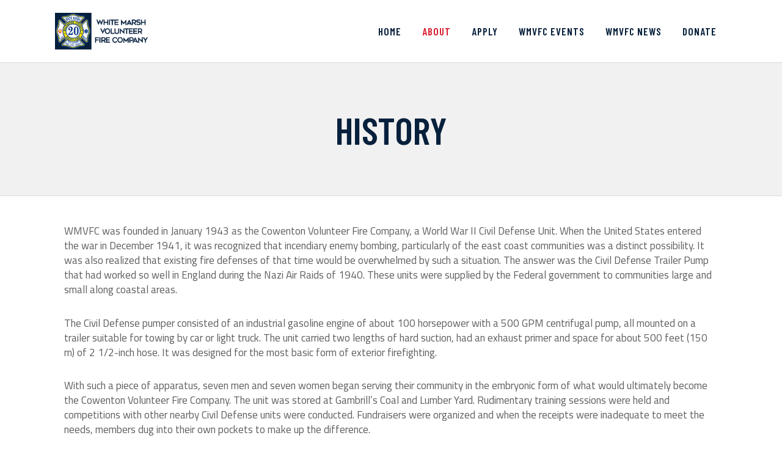

--- FILE ---
content_type: text/html; charset=UTF-8
request_url: https://wmvfc.org/about-us/history/
body_size: 18149
content:
<!DOCTYPE html>
<html lang="en-US" prefix="og: http://ogp.me/ns# fb: http://ogp.me/ns/fb#" class="no-js
									 scheme_default										">
<head>
			<meta charset="UTF-8">
		<meta name="viewport" content="width=device-width, initial-scale=1, maximum-scale=1">
		<meta name="format-detection" content="telephone=no">
		<link rel="profile" href="//gmpg.org/xfn/11">
		<link rel="pingback" href="https://wmvfc.org/xmlrpc.php">
		<meta name='robots' content='index, follow, max-image-preview:large, max-snippet:-1, max-video-preview:-1' />
	<style>img:is([sizes="auto" i], [sizes^="auto," i]) { contain-intrinsic-size: 3000px 1500px }</style>
	
	<!-- This site is optimized with the Yoast SEO plugin v26.7 - https://yoast.com/wordpress/plugins/seo/ -->
	<title>History - White Marsh Volunteer Fire Company</title>
	<link rel="canonical" href="https://wmvfc.org/about-us/history/" />
	<meta name="twitter:card" content="summary_large_image" />
	<meta name="twitter:title" content="History - White Marsh Volunteer Fire Company" />
	<meta name="twitter:description" content="WMVFC was founded in January 1943 as the Cowenton Volunteer Fire Company, a World War II Civil Defense Unit. When the United States entered the war in December 1941, it was recognized that&hellip;" />
	<meta name="twitter:site" content="@wmvfc" />
	<meta name="twitter:label1" content="Est. reading time" />
	<meta name="twitter:data1" content="4 minutes" />
	<script type="application/ld+json" class="yoast-schema-graph">{"@context":"https://schema.org","@graph":[{"@type":"WebPage","@id":"https://wmvfc.org/about-us/history/","url":"https://wmvfc.org/about-us/history/","name":"History - White Marsh Volunteer Fire Company","isPartOf":{"@id":"https://99b.015.myftpupload.com/#website"},"datePublished":"2020-06-09T03:11:14+00:00","dateModified":"2020-06-09T03:17:39+00:00","breadcrumb":{"@id":"https://wmvfc.org/about-us/history/#breadcrumb"},"inLanguage":"en-US","potentialAction":[{"@type":"ReadAction","target":["https://wmvfc.org/about-us/history/"]}]},{"@type":"BreadcrumbList","@id":"https://wmvfc.org/about-us/history/#breadcrumb","itemListElement":[{"@type":"ListItem","position":1,"name":"Home","item":"https://wmvfc.org/"},{"@type":"ListItem","position":2,"name":"About Us","item":"https://wmvfc.org/about-us/"},{"@type":"ListItem","position":3,"name":"History"}]},{"@type":"WebSite","@id":"https://99b.015.myftpupload.com/#website","url":"https://99b.015.myftpupload.com/","name":"White Marsh Volunteer Fire Company","description":"","publisher":{"@id":"https://99b.015.myftpupload.com/#organization"},"potentialAction":[{"@type":"SearchAction","target":{"@type":"EntryPoint","urlTemplate":"https://99b.015.myftpupload.com/?s={search_term_string}"},"query-input":{"@type":"PropertyValueSpecification","valueRequired":true,"valueName":"search_term_string"}}],"inLanguage":"en-US"},{"@type":"Organization","@id":"https://99b.015.myftpupload.com/#organization","name":"White Marsh Volunteer Fire Company","url":"https://99b.015.myftpupload.com/","logo":{"@type":"ImageObject","inLanguage":"en-US","@id":"https://99b.015.myftpupload.com/#/schema/logo/image/","url":"https://secureservercdn.net/166.62.110.60/99b.015.myftpupload.com/wp-content/uploads/2019/05/logo-retina-mobile.png?time=1641956153","contentUrl":"https://secureservercdn.net/166.62.110.60/99b.015.myftpupload.com/wp-content/uploads/2019/05/logo-retina-mobile.png?time=1641956153","width":160,"height":160,"caption":"White Marsh Volunteer Fire Company"},"image":{"@id":"https://99b.015.myftpupload.com/#/schema/logo/image/"},"sameAs":["https://www.facebook.com/wmvfc","https://x.com/wmvfc","https://www.instagram.com/wmvfc"]}]}</script>
	<!-- / Yoast SEO plugin. -->


<link rel='dns-prefetch' href='//fonts.googleapis.com' />
<link rel='dns-prefetch' href='//www.googletagmanager.com' />
<link rel="alternate" type="application/rss+xml" title="White Marsh Volunteer Fire Company &raquo; Feed" href="https://wmvfc.org/feed/" />
<link rel="alternate" type="application/rss+xml" title="White Marsh Volunteer Fire Company &raquo; Comments Feed" href="https://wmvfc.org/comments/feed/" />
<script type="text/javascript">
/* <![CDATA[ */
window._wpemojiSettings = {"baseUrl":"https:\/\/s.w.org\/images\/core\/emoji\/16.0.1\/72x72\/","ext":".png","svgUrl":"https:\/\/s.w.org\/images\/core\/emoji\/16.0.1\/svg\/","svgExt":".svg","source":{"concatemoji":"https:\/\/wmvfc.org\/wp-includes\/js\/wp-emoji-release.min.js?ver=6.8.3"}};
/*! This file is auto-generated */
!function(s,n){var o,i,e;function c(e){try{var t={supportTests:e,timestamp:(new Date).valueOf()};sessionStorage.setItem(o,JSON.stringify(t))}catch(e){}}function p(e,t,n){e.clearRect(0,0,e.canvas.width,e.canvas.height),e.fillText(t,0,0);var t=new Uint32Array(e.getImageData(0,0,e.canvas.width,e.canvas.height).data),a=(e.clearRect(0,0,e.canvas.width,e.canvas.height),e.fillText(n,0,0),new Uint32Array(e.getImageData(0,0,e.canvas.width,e.canvas.height).data));return t.every(function(e,t){return e===a[t]})}function u(e,t){e.clearRect(0,0,e.canvas.width,e.canvas.height),e.fillText(t,0,0);for(var n=e.getImageData(16,16,1,1),a=0;a<n.data.length;a++)if(0!==n.data[a])return!1;return!0}function f(e,t,n,a){switch(t){case"flag":return n(e,"\ud83c\udff3\ufe0f\u200d\u26a7\ufe0f","\ud83c\udff3\ufe0f\u200b\u26a7\ufe0f")?!1:!n(e,"\ud83c\udde8\ud83c\uddf6","\ud83c\udde8\u200b\ud83c\uddf6")&&!n(e,"\ud83c\udff4\udb40\udc67\udb40\udc62\udb40\udc65\udb40\udc6e\udb40\udc67\udb40\udc7f","\ud83c\udff4\u200b\udb40\udc67\u200b\udb40\udc62\u200b\udb40\udc65\u200b\udb40\udc6e\u200b\udb40\udc67\u200b\udb40\udc7f");case"emoji":return!a(e,"\ud83e\udedf")}return!1}function g(e,t,n,a){var r="undefined"!=typeof WorkerGlobalScope&&self instanceof WorkerGlobalScope?new OffscreenCanvas(300,150):s.createElement("canvas"),o=r.getContext("2d",{willReadFrequently:!0}),i=(o.textBaseline="top",o.font="600 32px Arial",{});return e.forEach(function(e){i[e]=t(o,e,n,a)}),i}function t(e){var t=s.createElement("script");t.src=e,t.defer=!0,s.head.appendChild(t)}"undefined"!=typeof Promise&&(o="wpEmojiSettingsSupports",i=["flag","emoji"],n.supports={everything:!0,everythingExceptFlag:!0},e=new Promise(function(e){s.addEventListener("DOMContentLoaded",e,{once:!0})}),new Promise(function(t){var n=function(){try{var e=JSON.parse(sessionStorage.getItem(o));if("object"==typeof e&&"number"==typeof e.timestamp&&(new Date).valueOf()<e.timestamp+604800&&"object"==typeof e.supportTests)return e.supportTests}catch(e){}return null}();if(!n){if("undefined"!=typeof Worker&&"undefined"!=typeof OffscreenCanvas&&"undefined"!=typeof URL&&URL.createObjectURL&&"undefined"!=typeof Blob)try{var e="postMessage("+g.toString()+"("+[JSON.stringify(i),f.toString(),p.toString(),u.toString()].join(",")+"));",a=new Blob([e],{type:"text/javascript"}),r=new Worker(URL.createObjectURL(a),{name:"wpTestEmojiSupports"});return void(r.onmessage=function(e){c(n=e.data),r.terminate(),t(n)})}catch(e){}c(n=g(i,f,p,u))}t(n)}).then(function(e){for(var t in e)n.supports[t]=e[t],n.supports.everything=n.supports.everything&&n.supports[t],"flag"!==t&&(n.supports.everythingExceptFlag=n.supports.everythingExceptFlag&&n.supports[t]);n.supports.everythingExceptFlag=n.supports.everythingExceptFlag&&!n.supports.flag,n.DOMReady=!1,n.readyCallback=function(){n.DOMReady=!0}}).then(function(){return e}).then(function(){var e;n.supports.everything||(n.readyCallback(),(e=n.source||{}).concatemoji?t(e.concatemoji):e.wpemoji&&e.twemoji&&(t(e.twemoji),t(e.wpemoji)))}))}((window,document),window._wpemojiSettings);
/* ]]> */
</script>
<style id='wp-emoji-styles-inline-css' type='text/css'>

	img.wp-smiley, img.emoji {
		display: inline !important;
		border: none !important;
		box-shadow: none !important;
		height: 1em !important;
		width: 1em !important;
		margin: 0 0.07em !important;
		vertical-align: -0.1em !important;
		background: none !important;
		padding: 0 !important;
	}
</style>
<style id='classic-theme-styles-inline-css' type='text/css'>
/*! This file is auto-generated */
.wp-block-button__link{color:#fff;background-color:#32373c;border-radius:9999px;box-shadow:none;text-decoration:none;padding:calc(.667em + 2px) calc(1.333em + 2px);font-size:1.125em}.wp-block-file__button{background:#32373c;color:#fff;text-decoration:none}
</style>
<link rel='stylesheet' id='wp-components-css' href='https://wmvfc.org/wp-includes/css/dist/components/style.min.css?ver=6.8.3' type='text/css' media='all' />
<link rel='stylesheet' id='wp-preferences-css' href='https://wmvfc.org/wp-includes/css/dist/preferences/style.min.css?ver=6.8.3' type='text/css' media='all' />
<link rel='stylesheet' id='wp-block-editor-css' href='https://wmvfc.org/wp-includes/css/dist/block-editor/style.min.css?ver=6.8.3' type='text/css' media='all' />
<link rel='stylesheet' id='popup-maker-block-library-style-css' href='https://wmvfc.org/wp-content/plugins/popup-maker/dist/packages/block-library-style.css?ver=dbea705cfafe089d65f1' type='text/css' media='all' />
<style id='global-styles-inline-css' type='text/css'>
:root{--wp--preset--aspect-ratio--square: 1;--wp--preset--aspect-ratio--4-3: 4/3;--wp--preset--aspect-ratio--3-4: 3/4;--wp--preset--aspect-ratio--3-2: 3/2;--wp--preset--aspect-ratio--2-3: 2/3;--wp--preset--aspect-ratio--16-9: 16/9;--wp--preset--aspect-ratio--9-16: 9/16;--wp--preset--color--black: #000000;--wp--preset--color--cyan-bluish-gray: #abb8c3;--wp--preset--color--white: #ffffff;--wp--preset--color--pale-pink: #f78da7;--wp--preset--color--vivid-red: #cf2e2e;--wp--preset--color--luminous-vivid-orange: #ff6900;--wp--preset--color--luminous-vivid-amber: #fcb900;--wp--preset--color--light-green-cyan: #7bdcb5;--wp--preset--color--vivid-green-cyan: #00d084;--wp--preset--color--pale-cyan-blue: #8ed1fc;--wp--preset--color--vivid-cyan-blue: #0693e3;--wp--preset--color--vivid-purple: #9b51e0;--wp--preset--color--bg-color: #ffffff;--wp--preset--color--bd-color: #d4ddde;--wp--preset--color--text-dark: #07203c;--wp--preset--color--text-light: #868686;--wp--preset--color--text-link: #2fa6de;--wp--preset--color--text-hover: #d81e32;--wp--preset--color--text-link-2: #d81e32;--wp--preset--color--text-hover-2: #07203c;--wp--preset--color--text-link-3: #d81e32;--wp--preset--color--text-hover-3: #2fa6de;--wp--preset--gradient--vivid-cyan-blue-to-vivid-purple: linear-gradient(135deg,rgba(6,147,227,1) 0%,rgb(155,81,224) 100%);--wp--preset--gradient--light-green-cyan-to-vivid-green-cyan: linear-gradient(135deg,rgb(122,220,180) 0%,rgb(0,208,130) 100%);--wp--preset--gradient--luminous-vivid-amber-to-luminous-vivid-orange: linear-gradient(135deg,rgba(252,185,0,1) 0%,rgba(255,105,0,1) 100%);--wp--preset--gradient--luminous-vivid-orange-to-vivid-red: linear-gradient(135deg,rgba(255,105,0,1) 0%,rgb(207,46,46) 100%);--wp--preset--gradient--very-light-gray-to-cyan-bluish-gray: linear-gradient(135deg,rgb(238,238,238) 0%,rgb(169,184,195) 100%);--wp--preset--gradient--cool-to-warm-spectrum: linear-gradient(135deg,rgb(74,234,220) 0%,rgb(151,120,209) 20%,rgb(207,42,186) 40%,rgb(238,44,130) 60%,rgb(251,105,98) 80%,rgb(254,248,76) 100%);--wp--preset--gradient--blush-light-purple: linear-gradient(135deg,rgb(255,206,236) 0%,rgb(152,150,240) 100%);--wp--preset--gradient--blush-bordeaux: linear-gradient(135deg,rgb(254,205,165) 0%,rgb(254,45,45) 50%,rgb(107,0,62) 100%);--wp--preset--gradient--luminous-dusk: linear-gradient(135deg,rgb(255,203,112) 0%,rgb(199,81,192) 50%,rgb(65,88,208) 100%);--wp--preset--gradient--pale-ocean: linear-gradient(135deg,rgb(255,245,203) 0%,rgb(182,227,212) 50%,rgb(51,167,181) 100%);--wp--preset--gradient--electric-grass: linear-gradient(135deg,rgb(202,248,128) 0%,rgb(113,206,126) 100%);--wp--preset--gradient--midnight: linear-gradient(135deg,rgb(2,3,129) 0%,rgb(40,116,252) 100%);--wp--preset--font-size--small: 13px;--wp--preset--font-size--medium: 20px;--wp--preset--font-size--large: 36px;--wp--preset--font-size--x-large: 42px;--wp--preset--spacing--20: 0.44rem;--wp--preset--spacing--30: 0.67rem;--wp--preset--spacing--40: 1rem;--wp--preset--spacing--50: 1.5rem;--wp--preset--spacing--60: 2.25rem;--wp--preset--spacing--70: 3.38rem;--wp--preset--spacing--80: 5.06rem;--wp--preset--shadow--natural: 6px 6px 9px rgba(0, 0, 0, 0.2);--wp--preset--shadow--deep: 12px 12px 50px rgba(0, 0, 0, 0.4);--wp--preset--shadow--sharp: 6px 6px 0px rgba(0, 0, 0, 0.2);--wp--preset--shadow--outlined: 6px 6px 0px -3px rgba(255, 255, 255, 1), 6px 6px rgba(0, 0, 0, 1);--wp--preset--shadow--crisp: 6px 6px 0px rgba(0, 0, 0, 1);}:where(.is-layout-flex){gap: 0.5em;}:where(.is-layout-grid){gap: 0.5em;}body .is-layout-flex{display: flex;}.is-layout-flex{flex-wrap: wrap;align-items: center;}.is-layout-flex > :is(*, div){margin: 0;}body .is-layout-grid{display: grid;}.is-layout-grid > :is(*, div){margin: 0;}:where(.wp-block-columns.is-layout-flex){gap: 2em;}:where(.wp-block-columns.is-layout-grid){gap: 2em;}:where(.wp-block-post-template.is-layout-flex){gap: 1.25em;}:where(.wp-block-post-template.is-layout-grid){gap: 1.25em;}.has-black-color{color: var(--wp--preset--color--black) !important;}.has-cyan-bluish-gray-color{color: var(--wp--preset--color--cyan-bluish-gray) !important;}.has-white-color{color: var(--wp--preset--color--white) !important;}.has-pale-pink-color{color: var(--wp--preset--color--pale-pink) !important;}.has-vivid-red-color{color: var(--wp--preset--color--vivid-red) !important;}.has-luminous-vivid-orange-color{color: var(--wp--preset--color--luminous-vivid-orange) !important;}.has-luminous-vivid-amber-color{color: var(--wp--preset--color--luminous-vivid-amber) !important;}.has-light-green-cyan-color{color: var(--wp--preset--color--light-green-cyan) !important;}.has-vivid-green-cyan-color{color: var(--wp--preset--color--vivid-green-cyan) !important;}.has-pale-cyan-blue-color{color: var(--wp--preset--color--pale-cyan-blue) !important;}.has-vivid-cyan-blue-color{color: var(--wp--preset--color--vivid-cyan-blue) !important;}.has-vivid-purple-color{color: var(--wp--preset--color--vivid-purple) !important;}.has-black-background-color{background-color: var(--wp--preset--color--black) !important;}.has-cyan-bluish-gray-background-color{background-color: var(--wp--preset--color--cyan-bluish-gray) !important;}.has-white-background-color{background-color: var(--wp--preset--color--white) !important;}.has-pale-pink-background-color{background-color: var(--wp--preset--color--pale-pink) !important;}.has-vivid-red-background-color{background-color: var(--wp--preset--color--vivid-red) !important;}.has-luminous-vivid-orange-background-color{background-color: var(--wp--preset--color--luminous-vivid-orange) !important;}.has-luminous-vivid-amber-background-color{background-color: var(--wp--preset--color--luminous-vivid-amber) !important;}.has-light-green-cyan-background-color{background-color: var(--wp--preset--color--light-green-cyan) !important;}.has-vivid-green-cyan-background-color{background-color: var(--wp--preset--color--vivid-green-cyan) !important;}.has-pale-cyan-blue-background-color{background-color: var(--wp--preset--color--pale-cyan-blue) !important;}.has-vivid-cyan-blue-background-color{background-color: var(--wp--preset--color--vivid-cyan-blue) !important;}.has-vivid-purple-background-color{background-color: var(--wp--preset--color--vivid-purple) !important;}.has-black-border-color{border-color: var(--wp--preset--color--black) !important;}.has-cyan-bluish-gray-border-color{border-color: var(--wp--preset--color--cyan-bluish-gray) !important;}.has-white-border-color{border-color: var(--wp--preset--color--white) !important;}.has-pale-pink-border-color{border-color: var(--wp--preset--color--pale-pink) !important;}.has-vivid-red-border-color{border-color: var(--wp--preset--color--vivid-red) !important;}.has-luminous-vivid-orange-border-color{border-color: var(--wp--preset--color--luminous-vivid-orange) !important;}.has-luminous-vivid-amber-border-color{border-color: var(--wp--preset--color--luminous-vivid-amber) !important;}.has-light-green-cyan-border-color{border-color: var(--wp--preset--color--light-green-cyan) !important;}.has-vivid-green-cyan-border-color{border-color: var(--wp--preset--color--vivid-green-cyan) !important;}.has-pale-cyan-blue-border-color{border-color: var(--wp--preset--color--pale-cyan-blue) !important;}.has-vivid-cyan-blue-border-color{border-color: var(--wp--preset--color--vivid-cyan-blue) !important;}.has-vivid-purple-border-color{border-color: var(--wp--preset--color--vivid-purple) !important;}.has-vivid-cyan-blue-to-vivid-purple-gradient-background{background: var(--wp--preset--gradient--vivid-cyan-blue-to-vivid-purple) !important;}.has-light-green-cyan-to-vivid-green-cyan-gradient-background{background: var(--wp--preset--gradient--light-green-cyan-to-vivid-green-cyan) !important;}.has-luminous-vivid-amber-to-luminous-vivid-orange-gradient-background{background: var(--wp--preset--gradient--luminous-vivid-amber-to-luminous-vivid-orange) !important;}.has-luminous-vivid-orange-to-vivid-red-gradient-background{background: var(--wp--preset--gradient--luminous-vivid-orange-to-vivid-red) !important;}.has-very-light-gray-to-cyan-bluish-gray-gradient-background{background: var(--wp--preset--gradient--very-light-gray-to-cyan-bluish-gray) !important;}.has-cool-to-warm-spectrum-gradient-background{background: var(--wp--preset--gradient--cool-to-warm-spectrum) !important;}.has-blush-light-purple-gradient-background{background: var(--wp--preset--gradient--blush-light-purple) !important;}.has-blush-bordeaux-gradient-background{background: var(--wp--preset--gradient--blush-bordeaux) !important;}.has-luminous-dusk-gradient-background{background: var(--wp--preset--gradient--luminous-dusk) !important;}.has-pale-ocean-gradient-background{background: var(--wp--preset--gradient--pale-ocean) !important;}.has-electric-grass-gradient-background{background: var(--wp--preset--gradient--electric-grass) !important;}.has-midnight-gradient-background{background: var(--wp--preset--gradient--midnight) !important;}.has-small-font-size{font-size: var(--wp--preset--font-size--small) !important;}.has-medium-font-size{font-size: var(--wp--preset--font-size--medium) !important;}.has-large-font-size{font-size: var(--wp--preset--font-size--large) !important;}.has-x-large-font-size{font-size: var(--wp--preset--font-size--x-large) !important;}
:where(.wp-block-post-template.is-layout-flex){gap: 1.25em;}:where(.wp-block-post-template.is-layout-grid){gap: 1.25em;}
:where(.wp-block-columns.is-layout-flex){gap: 2em;}:where(.wp-block-columns.is-layout-grid){gap: 2em;}
:root :where(.wp-block-pullquote){font-size: 1.5em;line-height: 1.6;}
</style>
<link rel='stylesheet' id='ctct_form_styles-css' href='https://wmvfc.org/wp-content/plugins/constant-contact-forms/assets/css/style.css?ver=2.15.2' type='text/css' media='all' />
<link rel='stylesheet' id='contact-form-7-css' href='https://wmvfc.org/wp-content/plugins/contact-form-7/includes/css/styles.css?ver=6.1.4' type='text/css' media='all' />
<link rel='stylesheet' id='essential-grid-plugin-settings-css' href='https://wmvfc.org/wp-content/plugins/essential-grid/public/assets/css/settings.css?ver=3.0.10' type='text/css' media='all' />
<link rel='stylesheet' id='tp-fontello-css' href='https://wmvfc.org/wp-content/plugins/essential-grid/public/assets/font/fontello/css/fontello.css?ver=3.0.10' type='text/css' media='all' />
<link rel='stylesheet' id='rs-plugin-settings-css' href='https://wmvfc.org/wp-content/plugins/revslider/public/assets/css/rs6.css?ver=6.3.4' type='text/css' media='all' />
<style id='rs-plugin-settings-inline-css' type='text/css'>
#rs-demo-id {}
</style>
<link rel='stylesheet' id='godaddy-styles-css' href='https://wmvfc.org/wp-content/mu-plugins/vendor/wpex/godaddy-launch/includes/Dependencies/GoDaddy/Styles/build/latest.css?ver=2.0.2' type='text/css' media='all' />
<link rel='stylesheet' id='impacto-patronus-trx-addons-layouts-css' href='https://wmvfc.org/wp-content/themes/impacto-patronus/plugins/trx_addons/layouts/layouts.css' type='text/css' media='all' />
<link rel='stylesheet' id='impacto-patronus-trx-addons-layouts-responsive-css' href='https://wmvfc.org/wp-content/themes/impacto-patronus/plugins/trx_addons/layouts/layouts.responsive.css' type='text/css' media='all' />
<link rel='stylesheet' id='elementor-icons-css' href='https://wmvfc.org/wp-content/plugins/elementor/assets/lib/eicons/css/elementor-icons.min.css?ver=5.45.0' type='text/css' media='all' />
<link rel='stylesheet' id='elementor-frontend-css' href='https://wmvfc.org/wp-content/plugins/elementor/assets/css/frontend.min.css?ver=3.34.1' type='text/css' media='all' />
<style id='elementor-frontend-inline-css' type='text/css'>
.elementor-kit-2666{--e-global-color-primary:#6EC1E4;--e-global-color-secondary:#54595F;--e-global-color-text:#7A7A7A;--e-global-color-accent:#61CE70;--e-global-color-101bda0e:#4054B2;--e-global-color-5b3c2714:#23A455;--e-global-color-746e4441:#000;--e-global-color-21b10467:#FFF;--e-global-typography-primary-font-family:"Roboto";--e-global-typography-primary-font-weight:600;--e-global-typography-secondary-font-family:"Roboto Slab";--e-global-typography-secondary-font-weight:400;--e-global-typography-text-font-family:"Roboto";--e-global-typography-text-font-weight:400;--e-global-typography-accent-font-family:"Roboto";--e-global-typography-accent-font-weight:500;}.elementor-section.elementor-section-boxed > .elementor-container{max-width:1500px;}.e-con{--container-max-width:1500px;}.elementor-widget:not(:last-child){margin-block-end:14px;}.elementor-element{--widgets-spacing:14px 14px;--widgets-spacing-row:14px;--widgets-spacing-column:14px;}{}h1.entry-title{display:var(--page-title-display);}@media(max-width:1024px){.elementor-section.elementor-section-boxed > .elementor-container{max-width:1024px;}.e-con{--container-max-width:1024px;}}@media(max-width:767px){.elementor-section.elementor-section-boxed > .elementor-container{max-width:767px;}.e-con{--container-max-width:767px;}}
.elementor-2739 .elementor-element.elementor-element-b00f0c7{--spacer-size:50px;}
</style>
<link rel='stylesheet' id='elementor-pro-css' href='https://wmvfc.org/wp-content/plugins/elementor-pro/assets/css/frontend.min.css?ver=3.0.9' type='text/css' media='all' />
<link rel='stylesheet' id='font-awesome-5-all-css' href='https://wmvfc.org/wp-content/plugins/elementor/assets/lib/font-awesome/css/all.min.css?ver=3.34.1' type='text/css' media='all' />
<link rel='stylesheet' id='font-awesome-4-shim-css' href='https://wmvfc.org/wp-content/plugins/elementor/assets/lib/font-awesome/css/v4-shims.min.css?ver=3.34.1' type='text/css' media='all' />
<link rel='stylesheet' id='widget-spacer-css' href='https://wmvfc.org/wp-content/plugins/elementor/assets/css/widget-spacer.min.css?ver=3.34.1' type='text/css' media='all' />
<link rel='stylesheet' id='wpgdprc-front-css-css' href='https://wmvfc.org/wp-content/plugins/wp-gdpr-compliance/Assets/css/front.css?ver=1706522816' type='text/css' media='all' />
<style id='wpgdprc-front-css-inline-css' type='text/css'>
:root{--wp-gdpr--bar--background-color: #000000;--wp-gdpr--bar--color: #ffffff;--wp-gdpr--button--background-color: #000000;--wp-gdpr--button--background-color--darken: #000000;--wp-gdpr--button--color: #ffffff;}
</style>
<link rel='stylesheet' id='impacto-patronus-font-google_fonts-css' href='https://fonts.googleapis.com/css?family=Titillium+Web:300,300i,400,400i,600,600i,700,700i%7CBarlow+Condensed:300,300i,400,400i,500,500i,600,600i,700,700i&#038;subset=latin,latin-ext' type='text/css' media='all' />
<link rel='stylesheet' id='fontello-style-css' href='https://wmvfc.org/wp-content/themes/impacto-patronus/css/font-icons/css/fontello.css' type='text/css' media='all' />
<link rel='stylesheet' id='impacto-patronus-main-css' href='https://wmvfc.org/wp-content/themes/impacto-patronus/style.css' type='text/css' media='all' />
<link rel='stylesheet' id='mediaelement-css' href='https://wmvfc.org/wp-includes/js/mediaelement/mediaelementplayer-legacy.min.css?ver=4.2.17' type='text/css' media='all' />
<link rel='stylesheet' id='wp-mediaelement-css' href='https://wmvfc.org/wp-includes/js/mediaelement/wp-mediaelement.min.css?ver=6.8.3' type='text/css' media='all' />
<link rel='stylesheet' id='impacto-patronus-plugins-css' href='https://wmvfc.org/wp-content/themes/impacto-patronus/css/__plugins.css' type='text/css' media='all' />
<link rel='stylesheet' id='impacto-patronus-skin-veterans-css' href='https://wmvfc.org/wp-content/themes/impacto-patronus/skins/veterans/skin.css' type='text/css' media='all' />
<link rel='stylesheet' id='impacto-patronus-custom-css' href='https://wmvfc.org/wp-content/themes/impacto-patronus/css/__custom.css' type='text/css' media='all' />
<link rel='stylesheet' id='impacto-patronus-color-default-css' href='https://wmvfc.org/wp-content/themes/impacto-patronus/css/__colors-default.css' type='text/css' media='all' />
<link rel='stylesheet' id='impacto-patronus-color-dark-css' href='https://wmvfc.org/wp-content/themes/impacto-patronus/css/__colors-dark.css' type='text/css' media='all' />
<link rel='stylesheet' id='impacto-patronus-responsive-css' href='https://wmvfc.org/wp-content/themes/impacto-patronus/css/__responsive.css' type='text/css' media='all' />
<link rel='stylesheet' id='impacto-patronus-skin-veterans-responsive-css' href='https://wmvfc.org/wp-content/themes/impacto-patronus/skins/veterans/skin-responsive.css' type='text/css' media='all' />
<link rel='stylesheet' id='elementor-gf-local-roboto-css' href='https://wmvfc.org/wp-content/uploads/elementor/google-fonts/css/roboto.css?ver=1742249730' type='text/css' media='all' />
<link rel='stylesheet' id='elementor-gf-local-robotoslab-css' href='https://wmvfc.org/wp-content/uploads/elementor/google-fonts/css/robotoslab.css?ver=1742249733' type='text/css' media='all' />
<script type="text/javascript" src="https://wmvfc.org/wp-includes/js/jquery/jquery.min.js?ver=3.7.1" id="jquery-core-js"></script>
<script type="text/javascript" src="https://wmvfc.org/wp-includes/js/jquery/jquery-migrate.min.js?ver=3.4.1" id="jquery-migrate-js"></script>
<script type="text/javascript" src="https://wmvfc.org/wp-content/plugins/revslider/public/assets/js/rbtools.min.js?ver=6.3.4" id="tp-tools-js"></script>
<script type="text/javascript" src="https://wmvfc.org/wp-content/plugins/revslider/public/assets/js/rs6.min.js?ver=6.3.4" id="revmin-js"></script>
<script type="text/javascript" src="https://wmvfc.org/wp-content/plugins/elementor/assets/lib/font-awesome/js/v4-shims.min.js?ver=3.34.1" id="font-awesome-4-shim-js"></script>
<script type="text/javascript" id="wpgdprc-front-js-js-extra">
/* <![CDATA[ */
var wpgdprcFront = {"ajaxUrl":"https:\/\/wmvfc.org\/wp-admin\/admin-ajax.php","ajaxNonce":"f761943a07","ajaxArg":"security","pluginPrefix":"wpgdprc","blogId":"1","isMultiSite":"","locale":"en_US","showSignUpModal":"","showFormModal":"","cookieName":"wpgdprc-consent","consentVersion":"","path":"\/","prefix":"wpgdprc"};
/* ]]> */
</script>
<script type="text/javascript" src="https://wmvfc.org/wp-content/plugins/wp-gdpr-compliance/Assets/js/front.min.js?ver=1706522816" id="wpgdprc-front-js-js"></script>
<link rel="https://api.w.org/" href="https://wmvfc.org/wp-json/" /><link rel="alternate" title="JSON" type="application/json" href="https://wmvfc.org/wp-json/wp/v2/pages/2739" /><link rel="EditURI" type="application/rsd+xml" title="RSD" href="https://wmvfc.org/xmlrpc.php?rsd" />
<meta name="generator" content="WordPress 6.8.3" />
<link rel='shortlink' href='https://wmvfc.org/?p=2739' />
<link rel="alternate" title="oEmbed (JSON)" type="application/json+oembed" href="https://wmvfc.org/wp-json/oembed/1.0/embed?url=https%3A%2F%2Fwmvfc.org%2Fabout-us%2Fhistory%2F" />
<link rel="alternate" title="oEmbed (XML)" type="text/xml+oembed" href="https://wmvfc.org/wp-json/oembed/1.0/embed?url=https%3A%2F%2Fwmvfc.org%2Fabout-us%2Fhistory%2F&#038;format=xml" />
<meta name="generator" content="Site Kit by Google 1.170.0" />
<!-- Google AdSense meta tags added by Site Kit -->
<meta name="google-adsense-platform-account" content="ca-host-pub-2644536267352236">
<meta name="google-adsense-platform-domain" content="sitekit.withgoogle.com">
<!-- End Google AdSense meta tags added by Site Kit -->
<meta name="generator" content="Elementor 3.34.1; features: additional_custom_breakpoints; settings: css_print_method-internal, google_font-enabled, font_display-auto">
			<style>
				.e-con.e-parent:nth-of-type(n+4):not(.e-lazyloaded):not(.e-no-lazyload),
				.e-con.e-parent:nth-of-type(n+4):not(.e-lazyloaded):not(.e-no-lazyload) * {
					background-image: none !important;
				}
				@media screen and (max-height: 1024px) {
					.e-con.e-parent:nth-of-type(n+3):not(.e-lazyloaded):not(.e-no-lazyload),
					.e-con.e-parent:nth-of-type(n+3):not(.e-lazyloaded):not(.e-no-lazyload) * {
						background-image: none !important;
					}
				}
				@media screen and (max-height: 640px) {
					.e-con.e-parent:nth-of-type(n+2):not(.e-lazyloaded):not(.e-no-lazyload),
					.e-con.e-parent:nth-of-type(n+2):not(.e-lazyloaded):not(.e-no-lazyload) * {
						background-image: none !important;
					}
				}
			</style>
			<meta name="generator" content="Powered by Slider Revolution 6.3.4 - responsive, Mobile-Friendly Slider Plugin for WordPress with comfortable drag and drop interface." />
<link rel="icon" href="https://wmvfc.org/wp-content/uploads/2019/05/cropped-favicon-2-32x32.png" sizes="32x32" />
<link rel="icon" href="https://wmvfc.org/wp-content/uploads/2019/05/cropped-favicon-2-192x192.png" sizes="192x192" />
<link rel="apple-touch-icon" href="https://wmvfc.org/wp-content/uploads/2019/05/cropped-favicon-2-180x180.png" />
<meta name="msapplication-TileImage" content="https://wmvfc.org/wp-content/uploads/2019/05/cropped-favicon-2-270x270.png" />
<script type="text/javascript">function setREVStartSize(e){
			//window.requestAnimationFrame(function() {				 
				window.RSIW = window.RSIW===undefined ? window.innerWidth : window.RSIW;	
				window.RSIH = window.RSIH===undefined ? window.innerHeight : window.RSIH;	
				try {								
					var pw = document.getElementById(e.c).parentNode.offsetWidth,
						newh;
					pw = pw===0 || isNaN(pw) ? window.RSIW : pw;
					e.tabw = e.tabw===undefined ? 0 : parseInt(e.tabw);
					e.thumbw = e.thumbw===undefined ? 0 : parseInt(e.thumbw);
					e.tabh = e.tabh===undefined ? 0 : parseInt(e.tabh);
					e.thumbh = e.thumbh===undefined ? 0 : parseInt(e.thumbh);
					e.tabhide = e.tabhide===undefined ? 0 : parseInt(e.tabhide);
					e.thumbhide = e.thumbhide===undefined ? 0 : parseInt(e.thumbhide);
					e.mh = e.mh===undefined || e.mh=="" || e.mh==="auto" ? 0 : parseInt(e.mh,0);		
					if(e.layout==="fullscreen" || e.l==="fullscreen") 						
						newh = Math.max(e.mh,window.RSIH);					
					else{					
						e.gw = Array.isArray(e.gw) ? e.gw : [e.gw];
						for (var i in e.rl) if (e.gw[i]===undefined || e.gw[i]===0) e.gw[i] = e.gw[i-1];					
						e.gh = e.el===undefined || e.el==="" || (Array.isArray(e.el) && e.el.length==0)? e.gh : e.el;
						e.gh = Array.isArray(e.gh) ? e.gh : [e.gh];
						for (var i in e.rl) if (e.gh[i]===undefined || e.gh[i]===0) e.gh[i] = e.gh[i-1];
											
						var nl = new Array(e.rl.length),
							ix = 0,						
							sl;					
						e.tabw = e.tabhide>=pw ? 0 : e.tabw;
						e.thumbw = e.thumbhide>=pw ? 0 : e.thumbw;
						e.tabh = e.tabhide>=pw ? 0 : e.tabh;
						e.thumbh = e.thumbhide>=pw ? 0 : e.thumbh;					
						for (var i in e.rl) nl[i] = e.rl[i]<window.RSIW ? 0 : e.rl[i];
						sl = nl[0];									
						for (var i in nl) if (sl>nl[i] && nl[i]>0) { sl = nl[i]; ix=i;}															
						var m = pw>(e.gw[ix]+e.tabw+e.thumbw) ? 1 : (pw-(e.tabw+e.thumbw)) / (e.gw[ix]);					
						newh =  (e.gh[ix] * m) + (e.tabh + e.thumbh);
					}				
					if(window.rs_init_css===undefined) window.rs_init_css = document.head.appendChild(document.createElement("style"));					
					document.getElementById(e.c).height = newh+"px";
					window.rs_init_css.innerHTML += "#"+e.c+"_wrapper { height: "+newh+"px }";				
				} catch(e){
					console.log("Failure at Presize of Slider:" + e)
				}					   
			//});
		  };</script>
		<style type="text/css" id="wp-custom-css">
			popmake-5055		</style>
		
<!-- START - Open Graph and Twitter Card Tags 3.3.7 -->
 <!-- Facebook Open Graph -->
  <meta property="og:locale" content="en_US"/>
  <meta property="og:site_name" content="White Marsh Volunteer Fire Company"/>
  <meta property="og:title" content="History - White Marsh Volunteer Fire Company"/>
  <meta property="og:url" content="https://wmvfc.org/about-us/history/"/>
  <meta property="og:type" content="article"/>
  <meta property="og:description" content="WMVFC was founded in January 1943 as the Cowenton Volunteer Fire Company, a World War II Civil Defense Unit. When the United States entered the war in December 1941, it was recognized that incendiary enemy bombing, particularly of the east coast communities was a distinct possibility. It was also re"/>
  <meta property="og:image" content="https://wmvfc.org/wp-content/uploads/2020/06/ExteriorSunset.jpg"/>
  <meta property="og:image:url" content="https://wmvfc.org/wp-content/uploads/2020/06/ExteriorSunset.jpg"/>
  <meta property="og:image:secure_url" content="https://wmvfc.org/wp-content/uploads/2020/06/ExteriorSunset.jpg"/>
  <meta property="article:publisher" content="https://www.facebook.com/wmvfc"/>
 <!-- Google+ / Schema.org -->
 <!-- Twitter Cards -->
  <meta name="twitter:title" content="History - White Marsh Volunteer Fire Company"/>
  <meta name="twitter:url" content="https://wmvfc.org/about-us/history/"/>
  <meta name="twitter:description" content="WMVFC was founded in January 1943 as the Cowenton Volunteer Fire Company, a World War II Civil Defense Unit. When the United States entered the war in December 1941, it was recognized that incendiary enemy bombing, particularly of the east coast communities was a distinct possibility. It was also re"/>
  <meta name="twitter:image" content="https://wmvfc.org/wp-content/uploads/2020/06/ExteriorSunset.jpg"/>
  <meta name="twitter:card" content="summary_large_image"/>
  <meta name="twitter:site" content="@wmvfc"/>
 <!-- SEO -->
 <!-- Misc. tags -->
 <!-- is_singular | yoast_seo -->
<!-- END - Open Graph and Twitter Card Tags 3.3.7 -->
	
</head>

<body class="wp-singular page-template-default page page-id-2739 page-child parent-pageid-342 wp-custom-logo wp-theme-impacto-patronus ctct-impacto-patronus body_tag scheme_default blog_mode_page body_style_wide is_single sidebar_hide expand_content remove_margins trx_addons_absent header_type_custom header_style_header-custom-724 header_position_default menu_style_top no_layout elementor-default elementor-template-full-width elementor-kit-2666 elementor-page elementor-page-2739 elementor-page-4154">
    
	
	<div class="body_wrap">

		<div class="page_wrap">
			
						<a class="impacto_patronus_skip_link skip_to_content_link" href="#content_skip_link_anchor" tabindex="1">Skip to content</a>
						<a class="impacto_patronus_skip_link skip_to_footer_link" href="#footer_skip_link_anchor" tabindex="1">Skip to footer</a>
			
			<header class="top_panel top_panel_default
	 without_bg_image">
	<div class="top_panel_navi sc_layouts_row sc_layouts_row_type_compact sc_layouts_row_fixed sc_layouts_row_fixed_always sc_layouts_row_delimiter
	">
	<div class="content_wrap">
		<div class="columns_wrap columns_fluid">
			<div class="sc_layouts_column sc_layouts_column_align_left sc_layouts_column_icons_position_left sc_layouts_column_fluid column-1_4">
				<div class="sc_layouts_item">
					<a class="sc_layouts_logo" href="https://wmvfc.org/">
		<img src="//wmvfc.org/wp-content/uploads/2019/05/logo.png" srcset="//wmvfc.org/wp-content/uploads/2019/05/logo-retina.png 2x" alt="White Marsh Volunteer Fire Company" width="212" height="80">	</a>
					</div>
			</div><div class="sc_layouts_column sc_layouts_column_align_right sc_layouts_column_icons_position_left sc_layouts_column_fluid column-3_4">
				<div class="sc_layouts_item">
					<nav class="menu_main_nav_area sc_layouts_menu sc_layouts_menu_default sc_layouts_hide_on_mobile" itemscope="itemscope" itemtype="https://schema.org/SiteNavigationElement"><ul id="menu_main" class="sc_layouts_menu_nav menu_main_nav"><li id="menu-item-757" class="menu-item menu-item-type-post_type menu-item-object-page menu-item-home menu-item-757"><a href="https://wmvfc.org/"><span>Home</span></a></li><li id="menu-item-364" class="menu-item menu-item-type-custom menu-item-object-custom current-menu-ancestor current-menu-parent menu-item-has-children menu-item-364"><a href="/about-us/"><span>About</span></a>
<ul class="sub-menu"><li id="menu-item-365" class="menu-item menu-item-type-post_type menu-item-object-page current-page-ancestor current-page-parent menu-item-365"><a href="https://wmvfc.org/about-us/"><span>About Us</span></a></li><li id="menu-item-2762" class="menu-item menu-item-type-post_type menu-item-object-page menu-item-2762"><a href="https://wmvfc.org/about-us/annual-reports/"><span>Annual Reports</span></a></li><li id="menu-item-2703" class="menu-item menu-item-type-post_type menu-item-object-page menu-item-2703"><a href="https://wmvfc.org/about-us/apparatus/"><span>Apparatus</span></a></li><li id="menu-item-2760" class="menu-item menu-item-type-post_type menu-item-object-page menu-item-2760"><a href="https://wmvfc.org/community-center/"><span>Community Center</span></a></li><li id="menu-item-2977" class="menu-item menu-item-type-post_type menu-item-object-page menu-item-2977"><a href="https://wmvfc.org/faqs/"><span>Frequently Asked Questions</span></a></li><li id="menu-item-2761" class="menu-item menu-item-type-post_type menu-item-object-page current-menu-item page_item page-item-2739 current_page_item menu-item-2761"><a href="https://wmvfc.org/about-us/history/" aria-current="page"><span>History</span></a></li><li id="menu-item-2764" class="menu-item menu-item-type-post_type menu-item-object-page menu-item-2764"><a href="https://wmvfc.org/about-us/honor-guard/"><span>Honor Guard</span></a></li><li id="menu-item-2765" class="menu-item menu-item-type-post_type menu-item-object-page menu-item-2765"><a href="https://wmvfc.org/about-us/leadership/"><span>Leadership</span></a></li><li id="menu-item-2691" class="menu-item menu-item-type-post_type menu-item-object-page menu-item-has-children menu-item-2691"><a href="https://wmvfc.org/about-us/new-station/"><span>New Station</span></a>
	<ul class="sub-menu"><li id="menu-item-2797" class="menu-item menu-item-type-post_type menu-item-object-page menu-item-2797"><a href="https://wmvfc.org/about-us/new-station/donors-and-supporters/"><span>Donors and Supporters</span></a></li></ul>
</li><li id="menu-item-2763" class="menu-item menu-item-type-post_type menu-item-object-page menu-item-2763"><a href="https://wmvfc.org/about-us/stakeholders/"><span>Stakeholders</span></a></li></ul>
</li><li id="menu-item-2749" class="menu-item menu-item-type-custom menu-item-object-custom menu-item-has-children menu-item-2749"><a href="/application-process/"><span>Apply</span></a>
<ul class="sub-menu"><li id="menu-item-3729" class="menu-item menu-item-type-post_type menu-item-object-page menu-item-3729"><a href="https://wmvfc.org/transfer-list/"><span>transfer list</span></a></li><li id="menu-item-2750" class="menu-item menu-item-type-post_type menu-item-object-page menu-item-2750"><a href="https://wmvfc.org/application-process/"><span>Apply Today</span></a></li><li id="menu-item-2751" class="menu-item menu-item-type-post_type menu-item-object-page menu-item-2751"><a href="https://wmvfc.org/live-in-program/"><span>Live-in Program</span></a></li><li id="menu-item-2831" class="menu-item menu-item-type-custom menu-item-object-custom menu-item-2831"><a href="https://airtable.com/appAx4v1tgMnvg9Ss/pagzEx8MhVaZCx9PK/form"><span>Active Membership Application</span></a></li><li id="menu-item-4509" class="menu-item menu-item-type-custom menu-item-object-custom menu-item-4509"><a href="https://airtable.com/appAx4v1tgMnvg9Ss/pagzEx8MhVaZCx9PK/form"><span>Administrative Membership Application</span></a></li><li id="menu-item-4523" class="menu-item menu-item-type-post_type menu-item-object-page menu-item-4523"><a href="https://wmvfc.org/cadet-program/"><span>Cadet Program</span></a></li></ul>
</li><li id="menu-item-4096" class="menu-item menu-item-type-post_type menu-item-object-page menu-item-4096"><a href="https://wmvfc.org/events/"><span>WMVFC Events</span></a></li><li id="menu-item-2896" class="menu-item menu-item-type-post_type menu-item-object-page menu-item-has-children menu-item-2896"><a href="https://wmvfc.org/contacts/"><span>WMVFC News</span></a>
<ul class="sub-menu"><li id="menu-item-3889" class="menu-item menu-item-type-post_type menu-item-object-page menu-item-3889"><a href="https://wmvfc.org/captains_desk/"><span>From the Captain’s Desk</span></a></li><li id="menu-item-3034" class="menu-item menu-item-type-custom menu-item-object-custom menu-item-3034"><a href="/all-posts/"><span>Hope&#8217;s Blog</span></a></li><li id="menu-item-2936" class="menu-item menu-item-type-post_type menu-item-object-page menu-item-2936"><a href="https://wmvfc.org/?page_id=2927"><span>Email Updates</span></a></li></ul>
</li><li id="menu-item-3045" class="menu-item menu-item-type-custom menu-item-object-custom menu-item-has-children menu-item-3045"><a href="https://wmvfc.z2systems.com/np/clients/wmvfc/donation.jsp"><span>Donate</span></a>
<ul class="sub-menu"><li id="menu-item-3046" class="menu-item menu-item-type-custom menu-item-object-custom menu-item-3046"><a href="https://wmvfc.z2systems.com/np/clients/wmvfc/donation.jsp"><span>Donate</span></a></li><li id="menu-item-2842" class="menu-item menu-item-type-post_type menu-item-object-page menu-item-2842"><a href="https://wmvfc.org/donate/planned-giving-policies-and-procedures/"><span>Planned Giving Policies and Procedures</span></a></li></ul>
</li></ul></nav>					<div class="sc_layouts_iconed_text sc_layouts_menu_mobile_button">
						<a class="sc_layouts_item_link sc_layouts_iconed_text_link" href="#">
							<span class="sc_layouts_item_icon sc_layouts_iconed_text_icon trx_addons_icon-menu"></span>
						</a>
					</div>
				</div>
							</div>
		</div><!-- /.columns_wrap -->
	</div><!-- /.content_wrap -->
</div><!-- /.top_panel_navi -->
	<div class="top_panel_title sc_layouts_row sc_layouts_row_type_normal sc_layouts_row_delimiter">
		<div class="content_wrap">
			<div class="sc_layouts_column sc_layouts_column_align_center">
				<div class="sc_layouts_item">
					<div class="sc_layouts_title sc_align_center">
												<div class="sc_layouts_title_title">
														<h1 itemprop="headline" class="sc_layouts_title_caption">
								History							</h1>
													</div>
											</div>
				</div>
			</div>
		</div>
	</div>
	</header>
<div class="menu_mobile_overlay"></div>
<div class="menu_mobile menu_mobile_fullscreen scheme_dark">
	<div class="menu_mobile_inner">
		<a class="menu_mobile_close theme_button_close"><span class="theme_button_close_icon"></span></a>
		<a class="sc_layouts_logo" href="https://wmvfc.org/">
		<img src="//wmvfc.org/wp-content/uploads/2019/05/logo-mobile.png" srcset="//wmvfc.org/wp-content/uploads/2019/05/logo-retina-mobile.png 2x" alt="White Marsh Volunteer Fire Company" width="80" height="80">	</a>
	<nav class="menu_mobile_nav_area" itemscope="itemscope" itemtype="https://schema.org/SiteNavigationElement"><ul id="menu_mobile" class=" menu_mobile_nav"><li id="menu_mobile-item-757" class="menu-item menu-item-type-post_type menu-item-object-page menu-item-home menu-item-757"><a href="https://wmvfc.org/"><span>Home</span></a></li><li id="menu_mobile-item-364" class="menu-item menu-item-type-custom menu-item-object-custom current-menu-ancestor current-menu-parent menu-item-has-children menu-item-364"><a href="/about-us/"><span>About</span></a>
<ul class="sub-menu"><li id="menu_mobile-item-365" class="menu-item menu-item-type-post_type menu-item-object-page current-page-ancestor current-page-parent menu-item-365"><a href="https://wmvfc.org/about-us/"><span>About Us</span></a></li><li id="menu_mobile-item-2762" class="menu-item menu-item-type-post_type menu-item-object-page menu-item-2762"><a href="https://wmvfc.org/about-us/annual-reports/"><span>Annual Reports</span></a></li><li id="menu_mobile-item-2703" class="menu-item menu-item-type-post_type menu-item-object-page menu-item-2703"><a href="https://wmvfc.org/about-us/apparatus/"><span>Apparatus</span></a></li><li id="menu_mobile-item-2760" class="menu-item menu-item-type-post_type menu-item-object-page menu-item-2760"><a href="https://wmvfc.org/community-center/"><span>Community Center</span></a></li><li id="menu_mobile-item-2977" class="menu-item menu-item-type-post_type menu-item-object-page menu-item-2977"><a href="https://wmvfc.org/faqs/"><span>Frequently Asked Questions</span></a></li><li id="menu_mobile-item-2761" class="menu-item menu-item-type-post_type menu-item-object-page current-menu-item page_item page-item-2739 current_page_item menu-item-2761"><a href="https://wmvfc.org/about-us/history/" aria-current="page"><span>History</span></a></li><li id="menu_mobile-item-2764" class="menu-item menu-item-type-post_type menu-item-object-page menu-item-2764"><a href="https://wmvfc.org/about-us/honor-guard/"><span>Honor Guard</span></a></li><li id="menu_mobile-item-2765" class="menu-item menu-item-type-post_type menu-item-object-page menu-item-2765"><a href="https://wmvfc.org/about-us/leadership/"><span>Leadership</span></a></li><li id="menu_mobile-item-2691" class="menu-item menu-item-type-post_type menu-item-object-page menu-item-has-children menu-item-2691"><a href="https://wmvfc.org/about-us/new-station/"><span>New Station</span></a>
	<ul class="sub-menu"><li id="menu_mobile-item-2797" class="menu-item menu-item-type-post_type menu-item-object-page menu-item-2797"><a href="https://wmvfc.org/about-us/new-station/donors-and-supporters/"><span>Donors and Supporters</span></a></li></ul>
</li><li id="menu_mobile-item-2763" class="menu-item menu-item-type-post_type menu-item-object-page menu-item-2763"><a href="https://wmvfc.org/about-us/stakeholders/"><span>Stakeholders</span></a></li></ul>
</li><li id="menu_mobile-item-2749" class="menu-item menu-item-type-custom menu-item-object-custom menu-item-has-children menu-item-2749"><a href="/application-process/"><span>Apply</span></a>
<ul class="sub-menu"><li id="menu_mobile-item-3729" class="menu-item menu-item-type-post_type menu-item-object-page menu-item-3729"><a href="https://wmvfc.org/transfer-list/"><span>transfer list</span></a></li><li id="menu_mobile-item-2750" class="menu-item menu-item-type-post_type menu-item-object-page menu-item-2750"><a href="https://wmvfc.org/application-process/"><span>Apply Today</span></a></li><li id="menu_mobile-item-2751" class="menu-item menu-item-type-post_type menu-item-object-page menu-item-2751"><a href="https://wmvfc.org/live-in-program/"><span>Live-in Program</span></a></li><li id="menu_mobile-item-2831" class="menu-item menu-item-type-custom menu-item-object-custom menu-item-2831"><a href="https://airtable.com/appAx4v1tgMnvg9Ss/pagzEx8MhVaZCx9PK/form"><span>Active Membership Application</span></a></li><li id="menu_mobile-item-4509" class="menu-item menu-item-type-custom menu-item-object-custom menu-item-4509"><a href="https://airtable.com/appAx4v1tgMnvg9Ss/pagzEx8MhVaZCx9PK/form"><span>Administrative Membership Application</span></a></li><li id="menu_mobile-item-4523" class="menu-item menu-item-type-post_type menu-item-object-page menu-item-4523"><a href="https://wmvfc.org/cadet-program/"><span>Cadet Program</span></a></li></ul>
</li><li id="menu_mobile-item-4096" class="menu-item menu-item-type-post_type menu-item-object-page menu-item-4096"><a href="https://wmvfc.org/events/"><span>WMVFC Events</span></a></li><li id="menu_mobile-item-2896" class="menu-item menu-item-type-post_type menu-item-object-page menu-item-has-children menu-item-2896"><a href="https://wmvfc.org/contacts/"><span>WMVFC News</span></a>
<ul class="sub-menu"><li id="menu_mobile-item-3889" class="menu-item menu-item-type-post_type menu-item-object-page menu-item-3889"><a href="https://wmvfc.org/captains_desk/"><span>From the Captain’s Desk</span></a></li><li id="menu_mobile-item-3034" class="menu-item menu-item-type-custom menu-item-object-custom menu-item-3034"><a href="/all-posts/"><span>Hope&#8217;s Blog</span></a></li><li id="menu_mobile-item-2936" class="menu-item menu-item-type-post_type menu-item-object-page menu-item-2936"><a href="https://wmvfc.org/?page_id=2927"><span>Email Updates</span></a></li></ul>
</li><li id="menu_mobile-item-3045" class="menu-item menu-item-type-custom menu-item-object-custom menu-item-has-children menu-item-3045"><a href="https://wmvfc.z2systems.com/np/clients/wmvfc/donation.jsp"><span>Donate</span></a>
<ul class="sub-menu"><li id="menu_mobile-item-3046" class="menu-item menu-item-type-custom menu-item-object-custom menu-item-3046"><a href="https://wmvfc.z2systems.com/np/clients/wmvfc/donation.jsp"><span>Donate</span></a></li><li id="menu_mobile-item-2842" class="menu-item menu-item-type-post_type menu-item-object-page menu-item-2842"><a href="https://wmvfc.org/donate/planned-giving-policies-and-procedures/"><span>Planned Giving Policies and Procedures</span></a></li></ul>
</li></ul></nav><div class="search_wrap search_style_normal search_mobile">
	<div class="search_form_wrap">
		<form role="search" method="get" class="search_form" action="https://wmvfc.org/">
			<input type="hidden" value="" name="post_types">
			<input type="text" class="search_field" placeholder="Search" value="" name="s">
			<button type="submit" class="search_submit icon-search"></button>
		</form>
	</div>
</div>
	</div>
</div>

			<div class="page_content_wrap">
								<div class="content_wrap">

					<div class="content">
												<a id="content_skip_link_anchor" class="impacto_patronus_skip_link_anchor" href="#"></a>
								<div data-elementor-type="wp-post" data-elementor-id="2739" class="elementor elementor-2739">
						<section class="elementor-section elementor-top-section elementor-element elementor-element-5be3786 elementor-section-boxed elementor-section-height-default elementor-section-height-default" data-id="5be3786" data-element_type="section">
						<div class="elementor-container elementor-column-gap-extended">
					<div class="elementor-column elementor-col-100 elementor-top-column elementor-element elementor-element-de2dc6d" data-id="de2dc6d" data-element_type="column">
			<div class="elementor-widget-wrap elementor-element-populated">
							</div>
		</div>
					</div>
		</section>
				<section class="elementor-section elementor-top-section elementor-element elementor-element-463b114 elementor-section-boxed elementor-section-height-default elementor-section-height-default" data-id="463b114" data-element_type="section">
						<div class="elementor-container elementor-column-gap-extended">
					<div class="elementor-column elementor-col-100 elementor-top-column elementor-element elementor-element-9ddc1d8" data-id="9ddc1d8" data-element_type="column">
			<div class="elementor-widget-wrap elementor-element-populated">
						<div class="elementor-element elementor-element-115488f elementor-widget elementor-widget-text-editor" data-id="115488f" data-element_type="widget" data-widget_type="text-editor.default">
				<div class="elementor-widget-container">
									<p>WMVFC was founded in January 1943 as the Cowenton Volunteer Fire Company, a World War II Civil Defense Unit. When the United States entered the war in December 1941, it was recognized that incendiary enemy bombing, particularly of the east coast communities was a distinct possibility. It was also realized that existing fire defenses of that time would be overwhelmed by such a situation. The answer was the Civil Defense Trailer Pump that had worked so well in England during the Nazi Air Raids of 1940. These units were supplied by the Federal government to communities large and small along coastal areas.</p><p>The Civil Defense pumper consisted of an industrial gasoline engine of about 100 horsepower with a 500 GPM centrifugal pump, all mounted on a trailer suitable for towing by car or light truck. The unit carried two lengths of hard suction, had an exhaust primer and space for about 500 feet (150 m) of 2 1/2-inch hose. It was designed for the most basic form of exterior firefighting.</p><p>With such a piece of apparatus, seven men and seven women began serving their community in the embryonic form of what would ultimately become the Cowenton Volunteer Fire Company. The unit was stored at Gambrill&#8217;s Coal and Lumber Yard. Rudimentary training sessions were held and competitions with other nearby Civil Defense units were conducted. Fundraisers were organized and when the receipts were inadequate to meet the needs, members dug into their own pockets to make up the difference.</p><p>Although potential firebombs never materialized, the Civil Defense trailer saw use during the years in the day-to-day protection of the community from fires of other causes. After all, the nearest regular fire companies were in Essex and Fullerton, and anything closer was an improvement.</p><p>It became apparent by the beginning of 1945 that the war would be over in the near future. With the need for local fire protection that was demonstrated by the use of the Civil Defense trailer, it was decided to move forward to something more self-contained and possibly with provisions for an apparatus water tank. Plans and fundraisers were devoted to this goal. Thus, in 1945 a used 1934 Ford school bus chassis was purchased and converted into Cowenton&#8217;s first &#8220;fire engine.” In addition to the Civil Defense pump, there was also a water tank of now unknown capacity and other firefighting equipment. The unit was housed in the barn of Jane Bickel. On July 16, 1945, the Cowenton Volunteer Fire Company was incorporated. The first board of directors meeting was held Aug. 13, 1945, and the first company meeting immediately thereafter. The seven &#8220;founding fathers&#8221; were Clinton DeBaugh Sr., Clinton DeBaugh Jr., Charles &#8220;Chalkie&#8221; Elste, LeRoy &#8220;Bill&#8221; Eurice, David &#8220;Bud&#8221; Foley, John P. Foley and George Williams.</p><p>1946 saw the arrival of the company’s first commercial pumper, a six-cylinder Dodge chassis carrying a Hale 500 GPM two-stage pump, a tank of about 400 gallons capacity and a standard hose bed. In 1947, a sheet metal building was erected to the right of Jane Bickel&#8217;s home to house both the Ford and the Dodge engines. 1947 also saw the organization of the Ladies Auxiliary. Over the next 35 years, this group of women became a valuable assistance in fire company progress, serving fire ground refreshments, assisting the men in their fundraising efforts and conducting their own activities to raise money, all for the general good of the company. In addition to their active assistance, each year the fire company was given a check, the amount depending on the success of the auxiliary fundraising events. However, the admission of women to full company membership in 1972 was the death-knell for the auxiliary. They managed to hang on for another decade until Oct. 25, 1982, when they gave the fire company a check for $1,000 and put the remainder of their finances into the Bessie Marshall Fund and disbanded.</p><p>1950 saw further progress, building on land donated by William E. Carroll and Fred Gambrill and work was begun on the older part of the company’s previous fire station. This same year saw Cowenton begin community ambulance service using a 1940 unit donated by the Bird River Improvement Association.</p><p>On Oct. 1, 2003, the membership of the Cowenton Volunteer Fire Company voted to change its name to the White Marsh Volunteer Fire Company in order to reflect the growing geographic location that the company serves. From this humble beginning, White Marsh Volunteer Fire Company has grown over the years. None of this would have been possible without the continuous and longtime support of the community of White Marsh, Perry Hall and surrounding areas, both business and residential.</p><p>We remember our past history and are excited to write the history of what is to come.</p>								</div>
				</div>
				<div class="elementor-element elementor-element-b00f0c7 elementor-widget elementor-widget-spacer" data-id="b00f0c7" data-element_type="widget" data-widget_type="spacer.default">
				<div class="elementor-widget-container">
							<div class="elementor-spacer">
			<div class="elementor-spacer-inner"></div>
		</div>
						</div>
				</div>
					</div>
		</div>
					</div>
		</section>
				</div>
								</div><!-- </.content> -->
										</div><!-- </.content_wrap> -->
								</div><!-- </.page_content_wrap> -->

						<a id="footer_skip_link_anchor" class="impacto_patronus_skip_link_anchor" href="#"></a>
			<footer class="footer_wrap footer_default
 scheme_dark				">
	 
<div class="footer_copyright_wrap
				">
	<div class="footer_copyright_inner">
		<div class="content_wrap">
			<div class="copyright_text">
			AncoraThemes © 2026. All Rights Reserved.			</div>
		</div>
	</div>
</div>
</footer><!-- /.footer_wrap -->

		</div><!-- /.page_wrap -->

	</div><!-- /.body_wrap -->

	<script type="speculationrules">
{"prefetch":[{"source":"document","where":{"and":[{"href_matches":"\/*"},{"not":{"href_matches":["\/wp-*.php","\/wp-admin\/*","\/wp-content\/uploads\/*","\/wp-content\/*","\/wp-content\/plugins\/*","\/wp-content\/themes\/impacto-patronus\/*","\/*\\?(.+)"]}},{"not":{"selector_matches":"a[rel~=\"nofollow\"]"}},{"not":{"selector_matches":".no-prefetch, .no-prefetch a"}}]},"eagerness":"conservative"}]}
</script>
		<script type="text/javascript">
			var ajaxRevslider;
			function rsCustomAjaxContentLoadingFunction() {
				// CUSTOM AJAX CONTENT LOADING FUNCTION
				ajaxRevslider = function(obj) {
				
					// obj.type : Post Type
					// obj.id : ID of Content to Load
					// obj.aspectratio : The Aspect Ratio of the Container / Media
					// obj.selector : The Container Selector where the Content of Ajax will be injected. It is done via the Essential Grid on Return of Content
					
					var content	= '';
					var data	= {
						action:			'revslider_ajax_call_front',
						client_action:	'get_slider_html',
						token:			'30da0c32a0',
						type:			obj.type,
						id:				obj.id,
						aspectratio:	obj.aspectratio
					};
					
					// SYNC AJAX REQUEST
					jQuery.ajax({
						type:		'post',
						url:		'https://wmvfc.org/wp-admin/admin-ajax.php',
						dataType:	'json',
						data:		data,
						async:		false,
						success:	function(ret, textStatus, XMLHttpRequest) {
							if(ret.success == true)
								content = ret.data;								
						},
						error:		function(e) {
							console.log(e);
						}
					});
					
					 // FIRST RETURN THE CONTENT WHEN IT IS LOADED !!
					 return content;						 
				};
				
				// CUSTOM AJAX FUNCTION TO REMOVE THE SLIDER
				var ajaxRemoveRevslider = function(obj) {
					return jQuery(obj.selector + ' .rev_slider').revkill();
				};


				// EXTEND THE AJAX CONTENT LOADING TYPES WITH TYPE AND FUNCTION				
				if (jQuery.fn.tpessential !== undefined) 					
					if(typeof(jQuery.fn.tpessential.defaults) !== 'undefined') 
						jQuery.fn.tpessential.defaults.ajaxTypes.push({type: 'revslider', func: ajaxRevslider, killfunc: ajaxRemoveRevslider, openAnimationSpeed: 0.3});   
						// type:  Name of the Post to load via Ajax into the Essential Grid Ajax Container
						// func: the Function Name which is Called once the Item with the Post Type has been clicked
						// killfunc: function to kill in case the Ajax Window going to be removed (before Remove function !
						// openAnimationSpeed: how quick the Ajax Content window should be animated (default is 0.3)					
			}
			
			var rsCustomAjaxContent_Once = false
			if (document.readyState === "loading") 
				document.addEventListener('readystatechange',function(){
					if ((document.readyState === "interactive" || document.readyState === "complete") && !rsCustomAjaxContent_Once) {
						rsCustomAjaxContent_Once = true;
						rsCustomAjaxContentLoadingFunction();
					}
				});
			else {
				rsCustomAjaxContent_Once = true;
				rsCustomAjaxContentLoadingFunction();
			}					
		</script>
					<script>
				const lazyloadRunObserver = () => {
					const lazyloadBackgrounds = document.querySelectorAll( `.e-con.e-parent:not(.e-lazyloaded)` );
					const lazyloadBackgroundObserver = new IntersectionObserver( ( entries ) => {
						entries.forEach( ( entry ) => {
							if ( entry.isIntersecting ) {
								let lazyloadBackground = entry.target;
								if( lazyloadBackground ) {
									lazyloadBackground.classList.add( 'e-lazyloaded' );
								}
								lazyloadBackgroundObserver.unobserve( entry.target );
							}
						});
					}, { rootMargin: '200px 0px 200px 0px' } );
					lazyloadBackgrounds.forEach( ( lazyloadBackground ) => {
						lazyloadBackgroundObserver.observe( lazyloadBackground );
					} );
				};
				const events = [
					'DOMContentLoaded',
					'elementor/lazyload/observe',
				];
				events.forEach( ( event ) => {
					document.addEventListener( event, lazyloadRunObserver );
				} );
			</script>
			<script type="text/javascript" src="https://wmvfc.org/wp-content/plugins/coblocks/dist/js/coblocks-animation.js?ver=3.1.16" id="coblocks-animation-js"></script>
<script type="text/javascript" src="https://wmvfc.org/wp-content/plugins/coblocks/dist/js/vendors/tiny-swiper.js?ver=3.1.16" id="coblocks-tiny-swiper-js"></script>
<script type="text/javascript" id="coblocks-tinyswiper-initializer-js-extra">
/* <![CDATA[ */
var coblocksTinyswiper = {"carouselPrevButtonAriaLabel":"Previous","carouselNextButtonAriaLabel":"Next","sliderImageAriaLabel":"Image"};
/* ]]> */
</script>
<script type="text/javascript" src="https://wmvfc.org/wp-content/plugins/coblocks/dist/js/coblocks-tinyswiper-initializer.js?ver=3.1.16" id="coblocks-tinyswiper-initializer-js"></script>
<script type="text/javascript" src="https://wmvfc.org/wp-content/plugins/constant-contact-forms/assets/js/ctct-plugin-frontend.min.js?ver=2.15.2" id="ctct_frontend_forms-js"></script>
<script type="text/javascript" src="https://wmvfc.org/wp-includes/js/dist/hooks.min.js?ver=4d63a3d491d11ffd8ac6" id="wp-hooks-js"></script>
<script type="text/javascript" src="https://wmvfc.org/wp-includes/js/dist/i18n.min.js?ver=5e580eb46a90c2b997e6" id="wp-i18n-js"></script>
<script type="text/javascript" id="wp-i18n-js-after">
/* <![CDATA[ */
wp.i18n.setLocaleData( { 'text direction\u0004ltr': [ 'ltr' ] } );
/* ]]> */
</script>
<script type="text/javascript" src="https://wmvfc.org/wp-content/plugins/contact-form-7/includes/swv/js/index.js?ver=6.1.4" id="swv-js"></script>
<script type="text/javascript" id="contact-form-7-js-before">
/* <![CDATA[ */
var wpcf7 = {
    "api": {
        "root": "https:\/\/wmvfc.org\/wp-json\/",
        "namespace": "contact-form-7\/v1"
    },
    "cached": 1
};
/* ]]> */
</script>
<script type="text/javascript" src="https://wmvfc.org/wp-content/plugins/contact-form-7/includes/js/index.js?ver=6.1.4" id="contact-form-7-js"></script>
<script type="text/javascript" src="https://wmvfc.org/wp-content/plugins/elementor/assets/js/webpack.runtime.min.js?ver=3.34.1" id="elementor-webpack-runtime-js"></script>
<script type="text/javascript" src="https://wmvfc.org/wp-content/plugins/elementor/assets/js/frontend-modules.min.js?ver=3.34.1" id="elementor-frontend-modules-js"></script>
<script type="text/javascript" src="https://wmvfc.org/wp-includes/js/jquery/ui/core.min.js?ver=1.13.3" id="jquery-ui-core-js"></script>
<script type="text/javascript" id="elementor-frontend-js-before">
/* <![CDATA[ */
var elementorFrontendConfig = {"environmentMode":{"edit":false,"wpPreview":false,"isScriptDebug":false},"i18n":{"shareOnFacebook":"Share on Facebook","shareOnTwitter":"Share on Twitter","pinIt":"Pin it","download":"Download","downloadImage":"Download image","fullscreen":"Fullscreen","zoom":"Zoom","share":"Share","playVideo":"Play Video","previous":"Previous","next":"Next","close":"Close","a11yCarouselPrevSlideMessage":"Previous slide","a11yCarouselNextSlideMessage":"Next slide","a11yCarouselFirstSlideMessage":"This is the first slide","a11yCarouselLastSlideMessage":"This is the last slide","a11yCarouselPaginationBulletMessage":"Go to slide"},"is_rtl":false,"breakpoints":{"xs":0,"sm":480,"md":768,"lg":1025,"xl":1440,"xxl":1600},"responsive":{"breakpoints":{"mobile":{"label":"Mobile Portrait","value":767,"default_value":767,"direction":"max","is_enabled":true},"mobile_extra":{"label":"Mobile Landscape","value":880,"default_value":880,"direction":"max","is_enabled":false},"tablet":{"label":"Tablet Portrait","value":1024,"default_value":1024,"direction":"max","is_enabled":true},"tablet_extra":{"label":"Tablet Landscape","value":1200,"default_value":1200,"direction":"max","is_enabled":false},"laptop":{"label":"Laptop","value":1366,"default_value":1366,"direction":"max","is_enabled":false},"widescreen":{"label":"Widescreen","value":2400,"default_value":2400,"direction":"min","is_enabled":false}},"hasCustomBreakpoints":false},"version":"3.34.1","is_static":false,"experimentalFeatures":{"additional_custom_breakpoints":true,"landing-pages":true,"home_screen":true,"global_classes_should_enforce_capabilities":true,"e_variables":true,"cloud-library":true,"e_opt_in_v4_page":true,"e_interactions":true,"import-export-customization":true},"urls":{"assets":"https:\/\/wmvfc.org\/wp-content\/plugins\/elementor\/assets\/","ajaxurl":"https:\/\/wmvfc.org\/wp-admin\/admin-ajax.php","uploadUrl":"https:\/\/wmvfc.org\/wp-content\/uploads"},"nonces":{"floatingButtonsClickTracking":"7562a0f812"},"swiperClass":"swiper","settings":{"page":[],"editorPreferences":[]},"kit":{"stretched_section_container":"main","active_breakpoints":["viewport_mobile","viewport_tablet"],"global_image_lightbox":"yes","lightbox_enable_counter":"yes","lightbox_enable_fullscreen":"yes","lightbox_enable_zoom":"yes","lightbox_enable_share":"yes","lightbox_title_src":"title","lightbox_description_src":"description"},"post":{"id":2739,"title":"History%20-%20White%20Marsh%20Volunteer%20Fire%20Company","excerpt":"","featuredImage":false}};
/* ]]> */
</script>
<script type="text/javascript" src="https://wmvfc.org/wp-content/plugins/elementor/assets/js/frontend.min.js?ver=3.34.1" id="elementor-frontend-js"></script>
<script type="text/javascript" src="https://wmvfc.org/wp-content/themes/impacto-patronus/js/superfish/superfish.min.js" id="superfish-js"></script>
<script type="text/javascript" id="impacto-patronus-init-js-extra">
/* <![CDATA[ */
var IMPACTO_PATRONUS_STORAGE = {"ajax_url":"https:\/\/wmvfc.org\/wp-admin\/admin-ajax.php","ajax_nonce":"8da48b87bc","site_url":"https:\/\/wmvfc.org","theme_url":"https:\/\/wmvfc.org\/wp-content\/themes\/impacto-patronus\/","site_scheme":"scheme_default","user_logged_in":"","mobile_layout_width":"767","mobile_device":"","menu_side_stretch":"","menu_side_icons":"1","background_video":"","use_mediaelements":"1","open_full_post":"","admin_mode":"","msg_ajax_error":"Invalid server answer!","alter_link_color":"#2fa6de","button_hover":"slide_right"};
/* ]]> */
</script>
<script type="text/javascript" src="https://wmvfc.org/wp-content/themes/impacto-patronus/js/__scripts.js" id="impacto-patronus-init-js"></script>
<script type="text/javascript" id="mediaelement-core-js-before">
/* <![CDATA[ */
var mejsL10n = {"language":"en","strings":{"mejs.download-file":"Download File","mejs.install-flash":"You are using a browser that does not have Flash player enabled or installed. Please turn on your Flash player plugin or download the latest version from https:\/\/get.adobe.com\/flashplayer\/","mejs.fullscreen":"Fullscreen","mejs.play":"Play","mejs.pause":"Pause","mejs.time-slider":"Time Slider","mejs.time-help-text":"Use Left\/Right Arrow keys to advance one second, Up\/Down arrows to advance ten seconds.","mejs.live-broadcast":"Live Broadcast","mejs.volume-help-text":"Use Up\/Down Arrow keys to increase or decrease volume.","mejs.unmute":"Unmute","mejs.mute":"Mute","mejs.volume-slider":"Volume Slider","mejs.video-player":"Video Player","mejs.audio-player":"Audio Player","mejs.captions-subtitles":"Captions\/Subtitles","mejs.captions-chapters":"Chapters","mejs.none":"None","mejs.afrikaans":"Afrikaans","mejs.albanian":"Albanian","mejs.arabic":"Arabic","mejs.belarusian":"Belarusian","mejs.bulgarian":"Bulgarian","mejs.catalan":"Catalan","mejs.chinese":"Chinese","mejs.chinese-simplified":"Chinese (Simplified)","mejs.chinese-traditional":"Chinese (Traditional)","mejs.croatian":"Croatian","mejs.czech":"Czech","mejs.danish":"Danish","mejs.dutch":"Dutch","mejs.english":"English","mejs.estonian":"Estonian","mejs.filipino":"Filipino","mejs.finnish":"Finnish","mejs.french":"French","mejs.galician":"Galician","mejs.german":"German","mejs.greek":"Greek","mejs.haitian-creole":"Haitian Creole","mejs.hebrew":"Hebrew","mejs.hindi":"Hindi","mejs.hungarian":"Hungarian","mejs.icelandic":"Icelandic","mejs.indonesian":"Indonesian","mejs.irish":"Irish","mejs.italian":"Italian","mejs.japanese":"Japanese","mejs.korean":"Korean","mejs.latvian":"Latvian","mejs.lithuanian":"Lithuanian","mejs.macedonian":"Macedonian","mejs.malay":"Malay","mejs.maltese":"Maltese","mejs.norwegian":"Norwegian","mejs.persian":"Persian","mejs.polish":"Polish","mejs.portuguese":"Portuguese","mejs.romanian":"Romanian","mejs.russian":"Russian","mejs.serbian":"Serbian","mejs.slovak":"Slovak","mejs.slovenian":"Slovenian","mejs.spanish":"Spanish","mejs.swahili":"Swahili","mejs.swedish":"Swedish","mejs.tagalog":"Tagalog","mejs.thai":"Thai","mejs.turkish":"Turkish","mejs.ukrainian":"Ukrainian","mejs.vietnamese":"Vietnamese","mejs.welsh":"Welsh","mejs.yiddish":"Yiddish"}};
/* ]]> */
</script>
<script type="text/javascript" src="https://wmvfc.org/wp-includes/js/mediaelement/mediaelement-and-player.min.js?ver=4.2.17" id="mediaelement-core-js"></script>
<script type="text/javascript" src="https://wmvfc.org/wp-includes/js/mediaelement/mediaelement-migrate.min.js?ver=6.8.3" id="mediaelement-migrate-js"></script>
<script type="text/javascript" id="mediaelement-js-extra">
/* <![CDATA[ */
var _wpmejsSettings = {"pluginPath":"\/wp-includes\/js\/mediaelement\/","classPrefix":"mejs-","stretching":"responsive","audioShortcodeLibrary":"mediaelement","videoShortcodeLibrary":"mediaelement"};
/* ]]> */
</script>
<script type="text/javascript" src="https://wmvfc.org/wp-includes/js/mediaelement/wp-mediaelement.min.js?ver=6.8.3" id="wp-mediaelement-js"></script>
<script type="text/javascript" src="https://wmvfc.org/wp-content/plugins/elementor-pro/assets/lib/sticky/jquery.sticky.min.js?ver=3.0.9" id="elementor-sticky-js"></script>
<script type="text/javascript" id="elementor-pro-frontend-js-before">
/* <![CDATA[ */
var ElementorProFrontendConfig = {"ajaxurl":"https:\/\/wmvfc.org\/wp-admin\/admin-ajax.php","nonce":"26d2655df7","i18n":{"toc_no_headings_found":"No headings were found on this page."},"shareButtonsNetworks":{"facebook":{"title":"Facebook","has_counter":true},"twitter":{"title":"Twitter"},"google":{"title":"Google+","has_counter":true},"linkedin":{"title":"LinkedIn","has_counter":true},"pinterest":{"title":"Pinterest","has_counter":true},"reddit":{"title":"Reddit","has_counter":true},"vk":{"title":"VK","has_counter":true},"odnoklassniki":{"title":"OK","has_counter":true},"tumblr":{"title":"Tumblr"},"digg":{"title":"Digg"},"skype":{"title":"Skype"},"stumbleupon":{"title":"StumbleUpon","has_counter":true},"mix":{"title":"Mix"},"telegram":{"title":"Telegram"},"pocket":{"title":"Pocket","has_counter":true},"xing":{"title":"XING","has_counter":true},"whatsapp":{"title":"WhatsApp"},"email":{"title":"Email"},"print":{"title":"Print"}},"facebook_sdk":{"lang":"en_US","app_id":""},"lottie":{"defaultAnimationUrl":"https:\/\/wmvfc.org\/wp-content\/plugins\/elementor-pro\/modules\/lottie\/assets\/animations\/default.json"}};
/* ]]> */
</script>
<script type="text/javascript" src="https://wmvfc.org/wp-content/plugins/elementor-pro/assets/js/frontend.min.js?ver=3.0.9" id="elementor-pro-frontend-js"></script>
		<script>'undefined'=== typeof _trfq || (window._trfq = []);'undefined'=== typeof _trfd && (window._trfd=[]),
                _trfd.push({'tccl.baseHost':'secureserver.net'}),
                _trfd.push({'ap':'wpaas_v2'},
                    {'server':'74fe798494ef'},
                    {'pod':'c18-prod-p3-us-west-2'},
                                        {'xid':'44410898'},
                    {'wp':'6.8.3'},
                    {'php':'8.2.30'},
                    {'loggedin':'0'},
                    {'cdn':'1'},
                    {'builder':'elementor'},
                    {'theme':'impacto-patronus'},
                    {'wds':'0'},
                    {'wp_alloptions_count':'510'},
                    {'wp_alloptions_bytes':'512419'},
                    {'gdl_coming_soon_page':'0'}
                    , {'appid':'382339'}                 );
            var trafficScript = document.createElement('script'); trafficScript.src = 'https://img1.wsimg.com/signals/js/clients/scc-c2/scc-c2.min.js'; window.document.head.appendChild(trafficScript);</script>
		<script>window.addEventListener('click', function (elem) { var _elem$target, _elem$target$dataset, _window, _window$_trfq; return (elem === null || elem === void 0 ? void 0 : (_elem$target = elem.target) === null || _elem$target === void 0 ? void 0 : (_elem$target$dataset = _elem$target.dataset) === null || _elem$target$dataset === void 0 ? void 0 : _elem$target$dataset.eid) && ((_window = window) === null || _window === void 0 ? void 0 : (_window$_trfq = _window._trfq) === null || _window$_trfq === void 0 ? void 0 : _window$_trfq.push(["cmdLogEvent", "click", elem.target.dataset.eid]));});</script>
		<script src='https://img1.wsimg.com/traffic-assets/js/tccl-tti.min.js' onload="window.tti.calculateTTI()"></script>
		
</body>
</html>

--- FILE ---
content_type: text/css
request_url: https://wmvfc.org/wp-content/themes/impacto-patronus/skins/veterans/skin.css
body_size: 179
content:
/* Skin-specific styles
----------------------- */
/* Loading in the tabs */
.trx_addons_loading {
  background-image: url(images/facebook-loader.gif) !important; }

/* Petition Preloader */
.dk-speakout-ajaxloader {
  background: transparent url("images/balls-loader.gif") no-repeat center center; }

/* Icons */
/* extra */
.sc_icons_extra .sc_icons_item {
  padding: 2.3em 3.9em 3.5em;
  -webkit-transform: translateY(0);
  -ms-transform: translateY(0);
  transform: translateY(0);
  -webkit-transition: -webkit-transform 0.3s ease-out;
  -ms-transition: -ms-transform 0.3s ease-out;
  transition: transform 0.3s ease-out; }

.sc_icons_extra .sc_icons_item:before {
  content: '';
  width: 0;
  height: 0;
  border-style: solid;
  border-width: 25px 0 0 25px;
  border-color: transparent transparent transparent #ffffff;
  position: absolute;
  z-index: 1;
  bottom: 10px;
  left: 10px;
  -webkit-transition: border-color 0.3s ease;
  -ms-transition: border-color 0.3s ease;
  transition: border-color 0.3s ease; }

.sc_icons_extra .sc_icons_item:hover {
  -webkit-transform: translateY(-8px);
  -ms-transform: translateY(-8px);
  transform: translateY(-8px); }

.sc_icons_extra .sc_icons_item_title {
  font-size: 2em;
  line-height: 1.3em;
  font-weight: 600; }

.sc_icons_extra .sc_icons_item_description {
  font-size: 1em;
  line-height: 1.46em; }

.sc_icons_extra .sc_icons_item_link {
  margin-top: 1.6em;
  font-size: 1em;
  line-height: 1.3em;
  font-weight: 600;
  text-transform: uppercase;
  letter-spacing: 1px;
  position: static;
  display: inline-block;
  width: auto;
  height: auto; }

/* Blogger */
.sc_blogger_item_default.sc_blogger_item_on_plate .sc_blogger_item_title {
  font-size: 1.333em;
  line-height: 1.0757em; }

.sc_blogger_item_default.sc_blogger_item_on_plate .sc_blogger_item_content {
  padding: 3.2em 3.9em 3.6em; }

.sc_blogger_item_default .sc_blogger_item_meta.post_meta {
  margin-top: 0.7em; }

.sc_blogger_item_default .sc_blogger_item_title + .sc_blogger_item_excerpt,
.sc_blogger_item_default .sc_blogger_item_meta + .sc_blogger_item_excerpt {
  margin-top: 1.1em; }

.sc_blogger_item_default .sc_blogger_item_title + .sc_blogger_item_button,
.sc_blogger_item_default .sc_blogger_item_meta + .sc_blogger_item_button,
.sc_blogger_item_default .sc_blogger_item_excerpt + .sc_blogger_item_button {
  margin-top: 1.3em; }

/* Classic */
.post_layout_classic .post_title {
  font-size: 1.333em;
  line-height: 1.0757em; }


--- FILE ---
content_type: text/css
request_url: https://wmvfc.org/wp-content/themes/impacto-patronus/css/__custom.css
body_size: 2213
content:
/* ATTENTION! This file was generated automatically! Don&#039;t change it!!!
----------------------------------------------------------------------- */

/* Buttons */
form button:not(.components-button),
input[type="button"],
input[type="reset"],
input[type="submit"],
.theme_button,
.post_item .more-link,
.gallery_preview_show .post_readmore,
.wp-block-button__link,

/* Fields */
input[type="text"],
input[type="number"],
input[type="email"],
input[type="url"],
input[type="tel"],
input[type="password"],
input[type="search"],
select,
.select_container,
textarea,

/* Search fields */
.widget_search .search-field,
.widget_display_search #bbp_search,
#bbpress-forums #bbp-search-form #bbp_search,

/* Comment fields */
.comments_wrap .comments_field input,
.comments_wrap .comments_field textarea,

/* Select 2 */
.select2-container.select2-container--default span.select2-choice,
.select2-container.select2-container--default span.select2-selection,

/* Images in widgets */
.widget_area .post_item .post_thumb img,
aside .post_item .post_thumb img,

/* Sidebar control */
.sidebar .sidebar_control,
.sidebar .sidebar_control:after,

/* Tags cloud */
.sc_edd_details .downloads_page_tags .downloads_page_data > a,
.widget_product_tag_cloud a,
.widget_tag_cloud a {
}
.select_container:before {
}
textarea.wp-editor-area {
}

/* Radius 50% or 0 */
.widget li a > img,
.widget li span > img {
}
.body_style_boxed .page_wrap {
	width: 1290px;
}
.content_wrap,
.content_container {
	width: 1170px;
}

body.body_style_wide:not(.expand_content) [class*="content_wrap"] > .content,
body.body_style_boxed:not(.expand_content) [class*="content_wrap"] > .content {	width: 770px; }
[class*="content_wrap"] > .sidebar { 											width: 370px; }

.body_style_fullwide.sidebar_right [class*="content_wrap"] > .content,
.body_style_fullscreen.sidebar_right [class*="content_wrap"] > .content { padding-right: 400px; }
.body_style_fullwide.sidebar_right [class*="content_wrap"] > .sidebar,
.body_style_fullscreen.sidebar_right [class*="content_wrap"] > .sidebar { margin-left: -370px; }
.body_style_fullwide.sidebar_left [class*="content_wrap"] > .content,
.body_style_fullscreen.sidebar_left [class*="content_wrap"] > .content { padding-left:  400px; }
.body_style_fullwide.sidebar_left [class*="content_wrap"] > .sidebar,
.body_style_fullscreen.sidebar_left [class*="content_wrap"] > .sidebar { margin-right:-370px; }
			
/* No gap */
.elementor-section.elementor-section-boxed > .elementor-column-gap-no {
	max-width: 1170px;
}
/* Narrow: 5px */
.elementor-section.elementor-section-boxed > .elementor-container.elementor-column-gap-narrow {
	max-width: 1180px;
}
.elementor-section.elementor-section-justified.elementor-section-boxed:not(.elementor-inner-section) > .elementor-container.elementor-column-gap-narrow,
.elementor-section.elementor-section-justified.elementor-section-full_width:not(.elementor-section-stretched):not(.elementor-inner-section) > .elementor-container.elementor-column-gap-narrow {
	width: 1180px; 
}
.sidebar_show .content_wrap .elementor-section.elementor-section-justified.elementor-section-boxed:not(.elementor-inner-section) > .elementor-container.elementor-column-gap-narrow,
.sidebar_show .content_wrap .elementor-section.elementor-section-justified.elementor-section-full_width:not(.elementor-section-stretched):not(.elementor-inner-section) > .elementor-container.elementor-column-gap-narrow {
	width: 780px; 
}

/* Default: 10px */
.elementor-section.elementor-section-boxed > .elementor-container.elementor-column-gap-default {
	max-width: 1190px;
}
.elementor-section.elementor-section-justified.elementor-section-boxed:not(.elementor-inner-section) > .elementor-container.elementor-column-gap-default,
.elementor-section.elementor-section-justified.elementor-section-full_width:not(.elementor-section-stretched):not(.elementor-inner-section) > .elementor-container.elementor-column-gap-default {
	width: 1190px;
}
.sidebar_show .content_wrap .elementor-section.elementor-section-justified.elementor-section-boxed:not(.elementor-inner-section) > .elementor-container.elementor-column-gap-default,
.sidebar_show .content_wrap .elementor-section.elementor-section-justified.elementor-section-full_width:not(.elementor-section-stretched):not(.elementor-inner-section) > .elementor-container.elementor-column-gap-default {
	width: 790px;
}

/* Extended: 15px */
.elementor-section.elementor-section-boxed > .elementor-column-gap-extended {
	max-width: 1200px;
}
.elementor-section.elementor-section-justified.elementor-section-boxed:not(.elementor-inner-section) > .elementor-container.elementor-column-gap-extended,
.elementor-section.elementor-section-justified.elementor-section-full_width:not(.elementor-section-stretched):not(.elementor-inner-section) > .elementor-container.elementor-column-gap-extended {
	width: 1200px; 
}
.sidebar_show .content_wrap .elementor-section.elementor-section-justified.elementor-section-boxed:not(.elementor-inner-section) > .elementor-container.elementor-column-gap-extended,
.sidebar_show .content_wrap .elementor-section.elementor-section-justified.elementor-section-full_width:not(.elementor-section-stretched):not(.elementor-inner-section) > .elementor-container.elementor-column-gap-extended {
	width: 800px; 
}

/* Wide: 20px */
.elementor-section.elementor-section-boxed > .elementor-container.elementor-column-gap-wide {
	max-width: 1210px;
}
.elementor-section.elementor-section-justified.elementor-section-boxed:not(.elementor-inner-section) > .elementor-container.elementor-column-gap-wide,
.elementor-section.elementor-section-justified.elementor-section-full_width:not(.elementor-section-stretched):not(.elementor-inner-section) > .elementor-container.elementor-column-gap-wide {
	width: 1210px; 
}
.sidebar_show .content_wrap .elementor-section.elementor-section-justified.elementor-section-boxed:not(.elementor-inner-section) > .elementor-container.elementor-column-gap-wide,
.sidebar_show .content_wrap .elementor-section.elementor-section-justified.elementor-section-full_width:not(.elementor-section-stretched):not(.elementor-inner-section) > .elementor-container.elementor-column-gap-wide {
	width: 810px; 
}

/* Wider: 30px */
.elementor-section.elementor-section-boxed > .elementor-container.elementor-column-gap-wider {
	max-width: 1230px;
}
.elementor-section.elementor-section-justified.elementor-section-boxed:not(.elementor-inner-section) > .elementor-container.elementor-column-gap-wider,
.elementor-section.elementor-section-justified.elementor-section-full_width:not(.elementor-section-stretched):not(.elementor-inner-section) > .elementor-container.elementor-column-gap-wider {
	width: 1230px; 
}
.sidebar_show .content_wrap .elementor-section.elementor-section-justified.elementor-section-boxed:not(.elementor-inner-section) > .elementor-container.elementor-column-gap-wider,
.sidebar_show .content_wrap .elementor-section.elementor-section-justified.elementor-section-full_width:not(.elementor-section-stretched):not(.elementor-inner-section) > .elementor-container.elementor-column-gap-wider {
	width: 830px; 
}
/* Editor area width for all post types */
.editor-block-list__block,
.editor-post-title__block,
.editor-default-block-appender {
	max-width: 770px !important;
}
/* Editor area width for pages without sidebar */
body.sidebar_position_hide.expand_content .editor-block-list__block,
body.sidebar_position_hide.expand_content .editor-post-title__block,
body.sidebar_position_hide.expand_content .editor-default-block-appender {
	max-width: 1170px !important;
}
body.single-cpt_layouts .trx-addons-layout--single-preview {
	max-width: 1170px !important;
}
body {
	font-family:"Titillium Web",sans-serif;
	font-size:1rem;
	font-weight:400;
	font-style:normal;
	line-height:1.4344em;
	
	text-transform:none;
	
}
p, ul, ol, dl, blockquote, address {
	margin-top:0em;
	margin-bottom:1.8em;
}
p,	/* tag p need if custom font size to the paragraph is applied */
.has-small-font-size,
.has-normal-font-size,
.has-medium-font-size {
	line-height:1.4344em;	
}


h1, .front_page_section_caption {
	font-family:"Barlow Condensed",sans-serif;
	font-size:3.889em;
	font-weight:600;
	font-style:normal;
	line-height:1.06em;
	text-decoration:none;
	text-transform:uppercase;
	letter-spacing:0px;
	margin-top:1.0417em;
	margin-bottom:0.4333em;
}
h2 {
	font-family:"Barlow Condensed",sans-serif;
	font-size:3.111em;
	font-weight:600;
	font-style:normal;
	line-height:1.0752em;
	text-decoration:none;
	text-transform:uppercase;
	letter-spacing:0px;
	margin-top:1.188em;
	margin-bottom:0.5192em;
}
h3 {
	font-family:"Barlow Condensed",sans-serif;
	font-size:2.556em;
	font-weight:600;
	font-style:normal;
	line-height:1.0588em;
	text-decoration:none;
	text-transform:uppercase;
	letter-spacing:0px;
	margin-top:1.4345em;
	margin-bottom:0.6379em;
}
h4 {
	font-family:"Barlow Condensed",sans-serif;
	font-size:2.000em;
	font-weight:600;
	font-style:normal;
	line-height:1.0557em;
	text-decoration:none;
	text-transform:none;
	letter-spacing:0px;
	margin-top:1.4623em;
	margin-bottom:0.7955em;
}
h5 {
	font-family:"Barlow Condensed",sans-serif;
	font-size:1.667em;
	font-weight:600;
	font-style:normal;
	line-height:1.0744em;
	text-decoration:none;
	text-transform:none;
	letter-spacing:0px;
	margin-top:1.565em;
	margin-bottom:0.4865em;
}
h6 {
	font-family:"Barlow Condensed",sans-serif;
	font-size:1.333em;
	font-weight:600;
	font-style:normal;
	line-height:1.095em;
	text-decoration:none;
	text-transform:none;
	letter-spacing:0px;
	margin-top:1.546em;
	margin-bottom:0.5412em;
}

input[type="text"],
input[type="number"],
input[type="email"],
input[type="url"],
input[type="tel"],
input[type="search"],
input[type="password"],
textarea,
textarea.wp-editor-area,
.select_container,
select,
.select_container select {
	font-family:"Barlow Condensed",sans-serif;
	font-size:1em;
	font-weight:600;
	font-style:normal;
	line-height:1.52em;
	text-decoration:none;
	text-transform:uppercase;
	letter-spacing:1px;
}

form button:not(.components-button),
input[type="button"],
input[type="reset"],
input[type="submit"],
.theme_button,
.sc_layouts_row .sc_button,
.gallery_preview_show .post_readmore,
.wp-block-button__link,
.post_item .more-link,
div.esg-filter-wrapper .esg-filterbutton > span,
.mptt-navigation-tabs li a,
.impacto_patronus_tabs .impacto_patronus_tabs_titles li a {
	font-family:"Barlow Condensed",sans-serif;
	font-size:18px;
	font-weight:600;
	font-style:normal;
	line-height:23px;
	text-decoration:none;
	text-transform:uppercase;
	letter-spacing:1px;
}

.top_panel .slider_engine_revo .slide_title {
	font-family:"Barlow Condensed",sans-serif;
}

blockquote,
mark, ins,
.post_price.price,
.theme_scroll_down {
	font-family:"Barlow Condensed",sans-serif;
}

.esgbox-stage .esgbox-share .esgbox-share__button,
.trx_addons_audio_player.without_cover .audio_caption,
.format-audio .post_featured.without_thumb .post_audio_title,
blockquote > cite, blockquote > p > cite, blockquote > .wp-block-pullquote__citation, .wp-block-quote .wp-block-quote__citation,
.nav-links-more,
.comments_list_wrap .comment_reply,
.author_bio .author_link,
.post_item_single .post_content > .post_meta_single .post_tags,
.nav-links-old,
.esg-filters div.esg-navigationbutton,
.page_links > span:not(.page_links_title), .page_links > a,
.comments_pagination .page-numbers, .nav-links .page-numbers,
.format-audio .post_featured .post_audio_author, .trx_addons_audio_player .audio_author,
.sc_layouts_blog_item_featured .post_featured .post_audio_author,
div.mejs-container *,
.wp-block-tag-cloud a,
.sc_edd_details .downloads_page_tags .downloads_page_data > a,
.widget_product_tag_cloud a,
.widget_tag_cloud a,
.widget_calendar td, .wp-block-calendar td,
.wp-block-calendar td#prev a, .wp-block-calendar td#next a,
.widget_calendar td#prev a, .widget_calendar td#next a,
.wp-block-calendar .wp-calendar-nav-prev a, .wp-block-calendar .wp-calendar-nav-next a,
.widget_calendar .wp-calendar-nav-prev a, .widget_calendar .wp-calendar-nav-next a,
span.wpcf7-not-valid-tip,
table th,
.trx_addons_popup_form_field_submit .submit_button,
.trx_addons_popup .trx_addons_tabs_titles li.trx_addons_tabs_title a{
    font-family:"Barlow Condensed",sans-serif;
}


.post_meta {
	
	font-size:0.889em;
	font-weight:400;
	font-style:normal;
	line-height:1.5em;
	text-decoration:none;
	text-transform:none;
	letter-spacing:0px;
	margin-top:0.4em;
	
}

em, i,
.post-date, .rss-date 
.post_date, .post_meta_item,
.post_meta .vc_inline-link,
.comments_list_wrap .comment_date,
.comments_list_wrap .comment_time,
.comments_list_wrap .comment_counters,
.top_panel .slider_engine_revo .slide_subtitle,
.logo_slogan,
fieldset legend,
figure figcaption,
.wp-caption .wp-caption-text,
.wp-caption .wp-caption-dd,
.wp-caption-overlay .wp-caption .wp-caption-text,
.wp-caption-overlay .wp-caption .wp-caption-dd,
.format-audio .post_featured .post_audio_author,
.trx_addons_audio_player .audio_author,
.post_item_single .post_content .post_meta,
.author_bio .author_link,
.comments_list_wrap .comment_posted,
.comments_list_wrap .comment_reply {
	
}
.wp-block-calendar th,
.widget_calendar th,
.search_wrap .search_results .post_meta_item {
	font-family:"Titillium Web",sans-serif;
}

.logo_text {
	font-family:"Barlow Condensed",sans-serif;
	font-size:1.8em;
	font-weight:600;
	font-style:normal;
	line-height:1.25em;
	text-decoration:none;
	text-transform:uppercase;
	letter-spacing:0px;
}
.logo_footer_text {
	font-family:"Barlow Condensed",sans-serif;
}

.menu_main_nav_area > ul,
.sc_layouts_row:not(.sc_layouts_row_type_narrow) .sc_layouts_menu_nav,
.sc_layouts_menu_dir_vertical .sc_layouts_menu_nav {
	font-family:"Barlow Condensed",sans-serif;
	font-size:18px;
	line-height:1.5em;
}
.menu_main_nav > li > a,
.sc_layouts_row:not(.sc_layouts_row_type_narrow) .sc_layouts_menu_nav > li > a {
	font-weight:600;
	font-style:normal;
	text-decoration:none;
	text-transform:uppercase;
	letter-spacing:1px;
}
.menu_main_nav > li[class*="current-menu-"] > a .sc_layouts_menu_item_description,
.sc_layouts_menu_nav > li[class*="current-menu-"] > a .sc_layouts_menu_item_description {
	font-weight:600;
}
.menu_main_nav > li > ul,
.sc_layouts_row:not(.sc_layouts_row_type_narrow) .sc_layouts_menu_nav > li > ul,
.sc_layouts_row:not(.sc_layouts_row_type_narrow) .sc_layouts_menu_popup .sc_layouts_menu_nav {
	font-family:"Barlow Condensed",sans-serif;
	font-size:18px;
	line-height:1.5em;
}
.menu_main_nav > li ul > li > a,
.sc_layouts_row:not(.sc_layouts_row_type_narrow) .sc_layouts_menu_nav > li ul > li > a,
.sc_layouts_row:not(.sc_layouts_row_type_narrow) .sc_layouts_menu_popup .sc_layouts_menu_nav > li > a {
	font-weight:600;
	font-style:normal;
	text-decoration:none;
	text-transform:uppercase;
	letter-spacing:1px;
}

.menu_mobile .menu_mobile_nav_area > ul {
	font-family:"Barlow Condensed",sans-serif;
}
.menu_mobile .menu_mobile_nav_area > ul > li ul {
	font-family:"Barlow Condensed",sans-serif;
}            
        .elementor-widget-counter .elementor-counter .elementor-counter-number-prefix,
        .elementor-widget-counter .elementor-counter .elementor-counter-number-suffix,
        .elementor-widget-counter .elementor-counter .elementor-counter-number,
        .elementor-widget-progress .elementor-progress-percentage,
        .elementor-widget-progress .elementor-title {
            font-family:"Barlow Condensed",sans-serif;
        }
body.edit-post-visual-editor {
	font-family:"Titillium Web",sans-serif !important;
	font-size:1rem;
	font-weight:400;
	font-style:normal;
	line-height:1.4344em;
	
	text-transform:none;
	
}
.editor-post-title__block .editor-post-title__input {
	font-family:"Barlow Condensed",sans-serif;
	font-size:3.889em;
	font-weight:600;
	font-style:normal;
}			
.dk-speakout-submit {
	font-family:"Barlow Condensed",sans-serif;
	font-size:18px;
	font-weight:600;
	font-style:normal;
	line-height:23px;
	text-decoration:none;
	text-transform:uppercase;
	letter-spacing:1px;
}

.dk-speakout-petition-wrap h3{
    font-family:"Barlow Condensed",sans-serif;
	font-size:2.000em;
	font-weight:600;
	font-style:normal;
	line-height:1.0557em;
	text-decoration:none;
	text-transform:none;
	letter-spacing:0px;
}

.dk-speakout-signaturelist caption{
	font-family:"Barlow Condensed",sans-serif;
	font-size:3.889em;
	font-weight:600;
	font-style:normal;
	line-height:1.06em;
	text-decoration:none;
	text-transform:uppercase;
	letter-spacing:0px;
	margin-top:1.0417em;
	margin-bottom:0.4333em;
}

.dk-speakout-signaturelist-date{
    
}
#dk-speakout-reader-content .dk-speakout-greeting,
.dk-speakout-share div p {
    font-family:"Barlow Condensed",sans-serif;
}
.dk-speakout-petition-wrap .dk-speakout-readme,
.dk-speakout-facebook,
.dk-speakout-twitter {
    font-family:"Barlow Condensed",sans-serif;
}



--- FILE ---
content_type: text/css
request_url: https://wmvfc.org/wp-content/themes/impacto-patronus/css/__colors-default.css
body_size: 14992
content:
/* ATTENTION! This file was generated automatically! Don&#039;t change it!!!
----------------------------------------------------------------------- */

/* Common tags 
------------------------------------------ */
.scheme_default body,
.scheme_default .body_style_boxed .page_wrap {
	background-color: #ffffff;
}
.scheme_default {
	color: #5d5d5d;
}
.scheme_default h1, .scheme_default h2, .scheme_default h3, .scheme_default h4, .scheme_default h5, .scheme_default h6,
.scheme_default h1 a, .scheme_default h2 a, .scheme_default h3 a, .scheme_default h4 a, .scheme_default h5 a, .scheme_default h6 a,
.scheme_default li a,
.scheme_default [class*="color_style_"] h1 a, .scheme_default [class*="color_style_"] h2 a, .scheme_default [class*="color_style_"] h3 a, .scheme_default [class*="color_style_"] h4 a, .scheme_default [class*="color_style_"] h5 a, .scheme_default [class*="color_style_"] h6 a, .scheme_default [class*="color_style_"] li a {
	color: #07203c;
}
.scheme_default h1 a:hover, .scheme_default h2 a:hover, .scheme_default h3 a:hover, .scheme_default h4 a:hover, .scheme_default h5 a:hover, .scheme_default h6 a:hover,
.scheme_default li a:hover {
	color: #d81e32;
}
.scheme_default .color_style_link2 h1 a:hover, .scheme_default .color_style_link2 h2 a:hover, .scheme_default .color_style_link2 h3 a:hover, .scheme_default .color_style_link2 h4 a:hover, .scheme_default .color_style_link2 h5 a:hover, .scheme_default .color_style_link2 h6 a:hover, .scheme_default .color_style_link2 li a:hover {
	color: #d81e32;
}
.scheme_default .color_style_link3 h1 a:hover, .scheme_default .color_style_link3 h2 a:hover, .scheme_default .color_style_link3 h3 a:hover, .scheme_default .color_style_link3 h4 a:hover, .scheme_default .color_style_link3 h5 a:hover, .scheme_default .color_style_link3 h6 a:hover, .scheme_default .color_style_link3 li a:hover {
	color: #d81e32;
}
.scheme_default .color_style_dark h1 a:hover, .scheme_default .color_style_dark h2 a:hover, .scheme_default .color_style_dark h3 a:hover, .scheme_default .color_style_dark h4 a:hover, .scheme_default .color_style_dark h5 a:hover, .scheme_default .color_style_dark h6 a:hover, .scheme_default .color_style_dark li a:hover {
	color: #2fa6de;
}

.scheme_default code {
	color: #5d5d5d;
	background-color: #f1f1f1;
	border-color: #d4ddde;
}
.scheme_default code a {
	color: #2fa6de;
}
.scheme_default code a:hover {
	color: #d81e32;
}

.scheme_default a {
	color: #2fa6de;
}
.scheme_default a:hover {
	color: #d81e32;
}
.scheme_default .color_style_link2 a {
	color: #d81e32;
}
.scheme_default .color_style_link2 a:hover {
	color: #07203c;
}
.scheme_default .color_style_link3 a {
	color: #d81e32;
}
.scheme_default .color_style_link3 a:hover {
	color: #2fa6de;
}
.scheme_default .color_style_dark a {
	color: #07203c;
}
.scheme_default .color_style_dark a:hover {
	color: #2fa6de;
}

.scheme_default section > blockquote,
.scheme_default div:not(.is-style-solid-color) > blockquote,
.scheme_default figure:not(.is-style-solid-color) > blockquote {
	background-color: #2fa6de;
}
.scheme_default blockquote:not(.has-text-color):before {
	color: #ffffff;
}
.scheme_default blockquote:not(.has-text-color),
.scheme_default blockquote:not(.has-text-color) p,
.scheme_default .wp-block-quote .wp-block-quote__citation {
	color: #07203c !important;
}
.scheme_default blockquote:not(.has-text-color) a {
	color: #07203c;
}
.scheme_default blockquote:not(.has-text-color) a:hover {
	color: #d81e32;
}
.scheme_default blockquote:not(.has-text-color) dt, .scheme_default blockquote:not(.has-text-color) b, .scheme_default blockquote:not(.has-text-color) strong, .scheme_default blockquote:not(.has-text-color) i, .scheme_default blockquote:not(.has-text-color) em, .scheme_default blockquote:not(.has-text-color) mark, .scheme_default blockquote:not(.has-text-color) ins {	
	color: #07203c;
}
.scheme_default blockquote:not(.has-text-color) s, .scheme_default blockquote:not(.has-text-color) strike, .scheme_default blockquote:not(.has-text-color) del {
	color: #868686;
}
.scheme_default blockquote:not(.has-text-color) code {
	color: #07203c;
	background-color: #f1f1f1;
	border-color: #d4ddde;
}

.scheme_default table th, .scheme_default table th + th, .scheme_default table td + th  {
	border-color: #293a4d;
}
.scheme_default table td, .scheme_default table th + td, .scheme_default table td + td {
	color: #5d5d5d;
	border-color: #d4ddde;
}
.scheme_default table th {
	color: #ffffff;
	background-color: #07203c;
}
.scheme_default table th b, .scheme_default table th strong {
	color: #ffffff;
}
.scheme_default table > tbody > tr:nth-child(2n+1) > td {
	background-color: #eaeaea;
}
.scheme_default table > tbody > tr:nth-child(2n) > td {
	background-color: #f1f1f1;
}
.scheme_default table th a:hover {
	color: #ffffff;
}

.scheme_default hr {
	border-color: #d4ddde;
}
.scheme_default figure figcaption,
.scheme_default .wp-caption .wp-caption-text,
.scheme_default .wp-caption .wp-caption-dd,
.scheme_default .wp-caption-overlay .wp-caption .wp-caption-text,
.scheme_default .wp-caption-overlay .wp-caption .wp-caption-dd {
	color: #ffffff !important;
	background: rgba(7,32,60,0.8) !important;
}
.scheme_default ul > li:before {
	color: #2fa6de;
}


/* Form fields
-------------------------------------------------- */

.scheme_default .widget_search form:after,
.scheme_default .widget_display_search form:after,
.scheme_default #bbpress-forums #bbp-search-form:after {
	color: #ffffff;
}
.scheme_default .widget_search form:hover:after,
.scheme_default .widget_display_search form:hover:after,
.scheme_default #bbpress-forums #bbp-search-form:hover:after {
	color: #ffffff;
}

/* Field set */
.scheme_default fieldset {
	border-color: #d4ddde;
}
.scheme_default fieldset legend {
	color: #07203c;
	background-color: #ffffff;
}

/* Text fields */
.scheme_default input[type="text"],
.scheme_default input[type="number"],
.scheme_default input[type="email"],
.scheme_default input[type="url"],
.scheme_default input[type="tel"],
.scheme_default input[type="search"],
.scheme_default input[type="password"],
.scheme_default .select_container,
.scheme_default .select2-container.select2-container--default span.select2-choice,
.scheme_default .select2-container.select2-container--default span.select2-selection,
.scheme_default .select2-container.select2-container--default .select2-selection--single .select2-selection__rendered,
.scheme_default .select2-container.select2-container--default .select2-selection--multiple,
.scheme_default textarea,
.scheme_default textarea.wp-editor-area,
/* Tour Master */
.scheme_default .tourmaster-form-field input[type="text"],
.scheme_default .tourmaster-form-field input[type="email"],
.scheme_default .tourmaster-form-field input[type="password"],
.scheme_default .tourmaster-form-field textarea,
.scheme_default .tourmaster-form-field select,
.scheme_default .tourmaster-form-field.tourmaster-with-border input[type="text"],
.scheme_default .tourmaster-form-field.tourmaster-with-border input[type="email"],
.scheme_default .tourmaster-form-field.tourmaster-with-border input[type="password"],
.scheme_default .tourmaster-form-field.tourmaster-with-border textarea,
.scheme_default .tourmaster-form-field.tourmaster-with-border select,
/* BB Press */
.scheme_default #buddypress .dir-search input[type="search"],
.scheme_default #buddypress .dir-search input[type="text"],
.scheme_default #buddypress .groups-members-search input[type="search"],
.scheme_default #buddypress .groups-members-search input[type="text"],
.scheme_default #buddypress .standard-form input[type="color"],
.scheme_default #buddypress .standard-form input[type="date"],
.scheme_default #buddypress .standard-form input[type="datetime-local"],
.scheme_default #buddypress .standard-form input[type="datetime"],
.scheme_default #buddypress .standard-form input[type="email"],
.scheme_default #buddypress .standard-form input[type="month"],
.scheme_default #buddypress .standard-form input[type="number"],
.scheme_default #buddypress .standard-form input[type="password"],
.scheme_default #buddypress .standard-form input[type="range"],
.scheme_default #buddypress .standard-form input[type="search"],
.scheme_default #buddypress .standard-form input[type="tel"],
.scheme_default #buddypress .standard-form input[type="text"],
.scheme_default #buddypress .standard-form input[type="time"],
.scheme_default #buddypress .standard-form input[type="url"],
.scheme_default #buddypress .standard-form input[type="week"],
.scheme_default #buddypress .standard-form select,
.scheme_default #buddypress .standard-form textarea,
.scheme_default #buddypress form#whats-new-form textarea,
/* Booked */
.scheme_default #booked-page-form input[type="email"],
.scheme_default #booked-page-form input[type="text"],
.scheme_default #booked-page-form input[type="password"],
.scheme_default #booked-page-form textarea,
.scheme_default .booked-upload-wrap,
.scheme_default .booked-upload-wrap input,
/* MailChimp */
.scheme_default form.mc4wp-form input[type="email"] {
	color: #5d5d5d;
	border-color: #d4ddde;
	background-color: #ffffff;
}
.scheme_default input[type="text"]:focus,
.scheme_default input[type="text"].filled,
.scheme_default input[type="number"]:focus,
.scheme_default input[type="number"].filled,
.scheme_default input[type="email"]:focus,
.scheme_default input[type="email"].filled,
.scheme_default input[type="tel"]:focus,
.scheme_default input[type="search"]:focus,
.scheme_default input[type="search"].filled,
.scheme_default input[type="password"]:focus,
.scheme_default input[type="password"].filled,
.scheme_default .select_container:hover,
.scheme_default select option:hover,
.scheme_default select option:focus,
.scheme_default select.select2-hidden-accessible.filled + .select2-container.select2-container--default span.select2-selection--single,
.scheme_default .select2-container.select2-container--default span.select2-selection--single:hover,
.scheme_default .select2-container.select2-container--focus span.select2-selection--single,
.scheme_default .select2-container.select2-container--open span.select2-selection--single,
.scheme_default select.select2-hidden-accessible.filled + .select2-container.select2-container--default span.select2-choice,
.scheme_default .select2-container.select2-container--default span.select2-choice:hover,
.scheme_default .select2-container.select2-container--focus span.select2-choice,
.scheme_default .select2-container.select2-container--open span.select2-choice,
.scheme_default select.select2-hidden-accessible.filled + .select2-container.select2-container--default span.select2-selection--multiple,
.scheme_default .select2-container.select2-container--default span.select2-selection--multiple:hover,
.scheme_default .select2-container.select2-container--focus span.select2-selection--multiple,
.scheme_default .select2-container.select2-container--open span.select2-selection--multiple,
.scheme_default textarea:focus,
.scheme_default textarea.filled,
.scheme_default textarea.wp-editor-area:focus,
.scheme_default textarea.wp-editor-area.filled,
/* Tour Master */
.scheme_default .tourmaster-form-field input[type="text"]:focus,
.scheme_default .tourmaster-form-field input[type="text"].filled,
.scheme_default .tourmaster-form-field input[type="email"]:focus,
.scheme_default .tourmaster-form-field input[type="email"].filled,
.scheme_default .tourmaster-form-field input[type="password"]:focus,
.scheme_default .tourmaster-form-field input[type="password"].filled,
.scheme_default .tourmaster-form-field textarea:focus,
.scheme_default .tourmaster-form-field textarea.filled,
.scheme_default .tourmaster-form-field select:focus,
.scheme_default .tourmaster-form-field select.filled,
.scheme_default .tourmaster-form-field.tourmaster-with-border input[type="text"]:focus,
.scheme_default .tourmaster-form-field.tourmaster-with-border input[type="text"].filled,
.scheme_default .tourmaster-form-field.tourmaster-with-border input[type="email"]:focus,
.scheme_default .tourmaster-form-field.tourmaster-with-border input[type="email"].filled,
.scheme_default .tourmaster-form-field.tourmaster-with-border input[type="password"]:focus,
.scheme_default .tourmaster-form-field.tourmaster-with-border input[type="password"].filled,
.scheme_default .tourmaster-form-field.tourmaster-with-border textarea:focus,
.scheme_default .tourmaster-form-field.tourmaster-with-border textarea.filled,
.scheme_default .tourmaster-form-field.tourmaster-with-border select:focus,
.scheme_default .tourmaster-form-field.tourmaster-with-border select.filled,
/* BB Press */
.scheme_default #buddypress .dir-search input[type="search"]:focus,
.scheme_default #buddypress .dir-search input[type="search"].filled,
.scheme_default #buddypress .dir-search input[type="text"]:focus,
.scheme_default #buddypress .dir-search input[type="text"].filled,
.scheme_default #buddypress .groups-members-search input[type="search"]:focus,
.scheme_default #buddypress .groups-members-search input[type="search"].filled,
.scheme_default #buddypress .groups-members-search input[type="text"]:focus,
.scheme_default #buddypress .groups-members-search input[type="text"].filled,
.scheme_default #buddypress .standard-form input[type="color"]:focus,
.scheme_default #buddypress .standard-form input[type="color"].filled,
.scheme_default #buddypress .standard-form input[type="date"]:focus,
.scheme_default #buddypress .standard-form input[type="date"].filled,
.scheme_default #buddypress .standard-form input[type="datetime-local"]:focus,
.scheme_default #buddypress .standard-form input[type="datetime-local"].filled,
.scheme_default #buddypress .standard-form input[type="datetime"]:focus,
.scheme_default #buddypress .standard-form input[type="datetime"].filled,
.scheme_default #buddypress .standard-form input[type="email"]:focus,
.scheme_default #buddypress .standard-form input[type="email"].filled,
.scheme_default #buddypress .standard-form input[type="month"]:focus,
.scheme_default #buddypress .standard-form input[type="month"].filled,
.scheme_default #buddypress .standard-form input[type="number"]:focus,
.scheme_default #buddypress .standard-form input[type="number"].filled,
.scheme_default #buddypress .standard-form input[type="password"]:focus,
.scheme_default #buddypress .standard-form input[type="password"].filled,
.scheme_default #buddypress .standard-form input[type="range"]:focus,
.scheme_default #buddypress .standard-form input[type="range"].filled,
.scheme_default #buddypress .standard-form input[type="search"]:focus,
.scheme_default #buddypress .standard-form input[type="search"].filled,
.scheme_default #buddypress .standard-form input[type="tel"]:focus,
.scheme_default #buddypress .standard-form input[type="tel"].filled,
.scheme_default #buddypress .standard-form input[type="text"]:focus,
.scheme_default #buddypress .standard-form input[type="text"].filled,
.scheme_default #buddypress .standard-form input[type="time"]:focus,
.scheme_default #buddypress .standard-form input[type="time"].filled,
.scheme_default #buddypress .standard-form input[type="url"]:focus,
.scheme_default #buddypress .standard-form input[type="url"].filled,
.scheme_default #buddypress .standard-form input[type="week"]:focus,
.scheme_default #buddypress .standard-form input[type="week"].filled,
.scheme_default #buddypress .standard-form select:focus,
.scheme_default #buddypress .standard-form select.filled,
.scheme_default #buddypress .standard-form textarea:focus,
.scheme_default #buddypress .standard-form textarea.filled,
.scheme_default #buddypress form#whats-new-form textarea:focus,
.scheme_default #buddypress form#whats-new-form textarea.filled,
/* Booked */
.scheme_default #booked-page-form input[type="email"]:focus,
.scheme_default #booked-page-form input[type="email"].filled,
.scheme_default #booked-page-form input[type="text"]:focus,
.scheme_default #booked-page-form input[type="text"].filled,
.scheme_default #booked-page-form input[type="password"]:focus,
.scheme_default #booked-page-form input[type="password"].filled,
.scheme_default #booked-page-form textarea:focus,
.scheme_default #booked-page-form textarea.filled,
.scheme_default .booked-upload-wrap:hover,
.scheme_default .booked-upload-wrap input:focus,
.scheme_default .booked-upload-wrap input.filled,
/* MailChimp */
.scheme_default form.mc4wp-form input[type="email"]:focus,
.scheme_default form.mc4wp-form input[type="email"].filled {
	color: #07203c;
	border-color: #2fa6de;
	background-color: #ffffff;
}

.scheme_default input[placeholder]::-webkit-input-placeholder,
.scheme_default textarea[placeholder]::-webkit-input-placeholder	{ color: #5d5d5d; opacity: 1; }
.scheme_default input[placeholder]::-moz-placeholder,
.scheme_default textarea[placeholder]::-moz-placeholder				{ color: #5d5d5d; opacity: 1; }
.scheme_default input[placeholder]:-ms-input-placeholder,
.scheme_default textarea[placeholder]:-ms-input-placeholder			{ color: #5d5d5d; opacity: 1; }
.scheme_default input[placeholder]::placeholder,
.scheme_default textarea[placeholder]::placeholder					{ color: #5d5d5d; opacity: 1; }


/* Select containers */
.scheme_default .select_container:before {
	color: #5d5d5d;
	background-color: #ffffff;
}
.scheme_default .select_container:focus:before,
.scheme_default .select_container:hover:before {
	color: #07203c;
	background-color: #ffffff;
}
.scheme_default .select_container:after {
	color: #5d5d5d;
}
.scheme_default .select_container:focus:after,
.scheme_default .select_container:hover:after {
	color: #07203c;
}
.scheme_default .select_container select {
	color: #5d5d5d;
    border-color: #d4ddde !important;    
	background: #ffffff !important;
}
.scheme_default .select_container select:focus {
	color: #07203c;
    border-color: #2fa6de !important;    
	background-color: #ffffff !important;
}

.scheme_default .select2-dropdown,
.scheme_default .select2-container.select2-container--focus span.select2-selection,
.scheme_default .select2-container.select2-container--open span.select2-selection {
	color: #07203c;
	border-color: #2fa6de;
	background: #ffffff;
}
.scheme_default .select2-container .select2-results__option {
	color: #07203c;
	background: #ffffff;
}
.scheme_default .select2-dropdown .select2-highlighted,
.scheme_default .select2-container .select2-results__option--highlighted[aria-selected] {
	color: #ffffff;
	background: #2fa6de;
}


.scheme_default input[type="radio"] + label:before,
.scheme_default input[type="checkbox"] + label:before,
.scheme_default input[type="radio"] + .wpcf7-list-item-label:before,
.scheme_default input[type="checkbox"] + .wpcf7-list-item-label:before,
.scheme_default .wpcf7-list-item-label.wpcf7-list-item-right:before,
.scheme_default .edd_price_options ul > li > label > input[type="radio"] + span:before, .scheme_default .edd_price_options ul > li > label > input[type="checkbox"] + span:before {
	border-color: #d4ddde !important;
}

/* Simple button */
.scheme_default .sc_button_simple:not(.sc_button_bg_image) {
	color:#2fa6de;
}
.scheme_default .sc_button_simple:not(.sc_button_bg_image):hover,
.scheme_default .sc_button_simple:not(.sc_button_bg_image):focus {
	color:#d81e32 !important;
}
.scheme_default .sc_button_simple.color_style_link2:not(.sc_button_bg_image),
.scheme_default .color_style_link2 .sc_button_simple:not(.sc_button_bg_image) {
	color:#d81e32;
}
.scheme_default .sc_button_simple.color_style_link2:not(.sc_button_bg_image):hover,
.scheme_default .sc_button_simple.color_style_link2:not(.sc_button_bg_image):focus,
.scheme_default .color_style_link2 .sc_button_simple:not(.sc_button_bg_image):hover,
.scheme_default .color_style_link2 .sc_button_simple:not(.sc_button_bg_image):focus {
	color:#07203c;
}

.scheme_default .sc_button_simple.color_style_link3:not(.sc_button_bg_image),
.scheme_default .color_style_link3 .sc_button_simple:not(.sc_button_bg_image) {
	color:#d81e32;
}
.scheme_default .sc_button_simple.color_style_link3:not(.sc_button_bg_image):hover,
.scheme_default .sc_button_simple.color_style_link3:not(.sc_button_bg_image):focus,
.scheme_default .color_style_link3 .sc_button_simple:not(.sc_button_bg_image):hover,
.scheme_default .color_style_link3 .sc_button_simple:not(.sc_button_bg_image):focus {
	color:#2fa6de;
}

.scheme_default .sc_button_simple.color_style_dark:not(.sc_button_bg_image),
.scheme_default .color_style_dark .sc_button_simple:not(.sc_button_bg_image) {
	color:#07203c;
}
.scheme_default .sc_button_simple.color_style_dark:not(.sc_button_bg_image):hover,
.scheme_default .sc_button_simple.color_style_dark:not(.sc_button_bg_image):focus,
.scheme_default .color_style_dark .sc_button_simple:not(.sc_button_bg_image):hover,
.scheme_default .color_style_dark .sc_button_simple:not(.sc_button_bg_image):focus {
	color:#2fa6de;
}


/* Bordered button */
.scheme_default .sc_button_bordered:not(.sc_button_bg_image),
.scheme_default .wp-block-button.is-style-outline > .wp-block-button__link {
	color:#2fa6de;
	border-color:#2fa6de;
}
.scheme_default .sc_button_bordered:not(.sc_button_bg_image):hover,
.scheme_default .sc_button_bordered:not(.sc_button_bg_image):focus,
.scheme_default .wp-block-button.is-style-outline > .wp-block-button__link:hover,
.scheme_default .wp-block-button.is-style-outline > .wp-block-button__link:focus {
	color:#d81e32 !important;
	border-color:#d81e32 !important;
}
.scheme_default .sc_button_bordered.color_style_link2:not(.sc_button_bg_image),
.scheme_default .color_style_link2 .sc_button_bordered:not(.sc_button_bg_image) {
	color:#d81e32;
	border-color:#d81e32;
}
.scheme_default .sc_button_bordered.color_style_link2:not(.sc_button_bg_image):hover,
.scheme_default .sc_button_bordered.color_style_link2:not(.sc_button_bg_image):focus,
.scheme_default .color_style_link2 .sc_button_bordered:not(.sc_button_bg_image):hover,
.scheme_default .color_style_link2 .sc_button_bordered:not(.sc_button_bg_image):focus {
	color:#07203c !important;
	border-color:#07203c !important;
}
.scheme_default .sc_button_bordered.color_style_link3:not(.sc_button_bg_image),
.scheme_default .color_style_link3 .sc_button_bordered:not(.sc_button_bg_image) {
	color:#d81e32;
	border-color:#d81e32;
}
.scheme_default .sc_button_bordered.color_style_link3:not(.sc_button_bg_image):hover,
.scheme_default .sc_button_bordered.color_style_link3:not(.sc_button_bg_image):focus,
.scheme_default .color_style_link3 .sc_button_bordered:not(.sc_button_bg_image):hover,
.scheme_default .color_style_link3 .sc_button_bordered:not(.sc_button_bg_image):focus {
	color:#2fa6de !important;
	border-color:#2fa6de !important;
}
.scheme_default .sc_button_bordered.color_style_dark:not(.sc_button_bg_image),
.scheme_default .color_style_dark .sc_button_bordered:not(.sc_button_bg_image) {
	color:#07203c;
	border-color:#07203c;
}
.scheme_default .sc_button_bordered.color_style_dark:not(.sc_button_bg_image):hover,
.scheme_default .sc_button_bordered.color_style_dark:not(.sc_button_bg_image):focus,
.scheme_default .color_style_dark .sc_button_bordered:not(.sc_button_bg_image):hover,
.scheme_default .color_style_dark .sc_button_bordered:not(.sc_button_bg_image):focus {
	color:#2fa6de !important;
	border-color:#2fa6de !important;
}

/* Normal button */
.scheme_default form button:not(.components-button),
.scheme_default input[type="reset"],
.scheme_default input[type="submit"],
.scheme_default input[type="button"],
.scheme_default .post_item .more-link,
.scheme_default .comments_wrap .form-submit input[type="submit"],
.scheme_default .wp-block-button:not(.is-style-outline) > .wp-block-button__link,
/* BB & Buddy Press */
.scheme_default #buddypress .comment-reply-link,
.scheme_default #buddypress .generic-button a,
.scheme_default #buddypress a.button,
.scheme_default #buddypress button,
.scheme_default #buddypress input[type="button"],
.scheme_default #buddypress input[type="reset"],
.scheme_default #buddypress input[type="submit"],
.scheme_default #buddypress ul.button-nav li a,
.scheme_default a.bp-title-button,
/* Booked */
.scheme_default .booked-calendar-wrap .booked-appt-list .timeslot .timeslot-people button,
.scheme_default #booked-profile-page .booked-profile-appt-list .appt-block .booked-cal-buttons .google-cal-button > a,
.scheme_default #booked-profile-page input[type="submit"],
.scheme_default #booked-profile-page button,
.scheme_default .booked-list-view input[type="submit"],
.scheme_default .booked-list-view button,
.scheme_default table.booked-calendar input[type="submit"],
.scheme_default table.booked-calendar button,
.scheme_default .booked-modal input[type="submit"],
.scheme_default .booked-modal button,
/* ThemeREX Addons */
.scheme_default .sc_button_default,
.scheme_default .sc_button:not(.sc_button_simple):not(.sc_button_bordered):not(.sc_button_bg_image),
.scheme_default .socials_share:not(.socials_type_drop) .social_icon,
/* Tour Master */
.scheme_default .tourmaster-tour-search-wrap input.tourmaster-tour-search-submit[type="submit"],
/* Tribe Events */
.scheme_default #tribe-bar-form .tribe-bar-submit input[type="submit"],
.scheme_default #tribe-bar-form.tribe-bar-mini .tribe-bar-submit input[type="submit"],
.scheme_default #tribe-bar-form .tribe-bar-views-toggle,
.scheme_default #tribe-bar-views li.tribe-bar-views-option,
.scheme_default #tribe-events .tribe-events-button,
.scheme_default .tribe-events-button,
.scheme_default .tribe-events-cal-links a,
.scheme_default .tribe-events-sub-nav li a,
/* EDD buttons */
.scheme_default .edd_download_purchase_form .button,
.scheme_default #edd-purchase-button,
.scheme_default .edd-submit.button,
.scheme_default .widget_edd_cart_widget .edd_checkout a,
.scheme_default .sc_edd_details .downloads_page_tags .downloads_page_data > a,
/* MailChimp */
.scheme_default .mc4wp-form input[type="submit"] {
	color: #ffffff;
	background-color: #2fa6de;
}
.scheme_default .sticky.post_layout_excerpt.post_item .more-link {
	color: #ffffff;
	background-color: #d81e32;
}
.scheme_default .sticky.post_layout_excerpt.post_item .more-link.sc_button_hover_slide_left:not([disabled="disabled"]) {	background: linear-gradient(to right,	#07203c 50%, #d81e32 50%) no-repeat scroll right bottom / 210% 100% #d81e32 !important; }

.scheme_default .sticky.post_layout_excerpt.post_item .more-link.sc_button_hover_slide_right:not([disabled="disabled"]) {  background: linear-gradient(to left,	#07203c 50%, #d81e32 50%) no-repeat scroll left bottom / 210% 100% #d81e32 !important; }

.scheme_default .sticky.post_layout_excerpt.post_item .more-link.sc_button_hover_slide_top:not([disabled="disabled"]) {	background: linear-gradient(to bottom,	#07203c 50%, #d81e32 50%) no-repeat scroll right bottom / 100% 210% #d81e32 !important; }

.scheme_default .sticky.post_layout_excerpt.post_item .more-link.sc_button_hover_slide_bottom:not([disabled="disabled"]) {	background: linear-gradient(to top,		#07203c 50%, #d81e32 50%) no-repeat scroll right top / 100% 210% #d81e32 !important; }

.scheme_default .theme_button {
	color: #ffffff !important;
	background-color: #2fa6de !important;
}
.scheme_default .theme_button.color_style_link2,
.scheme_default .color_style_link2 .theme_button {
    color: #ffffff !important;
	background-color: #d81e32 !important;
}
.scheme_default .theme_button.color_style_link3,
.scheme_default .color_style_link3 .theme_button {
	background-color: #d81e32 !important;
}
.scheme_default .theme_button.color_style_dark,
.scheme_default .color_style_dark .theme_button {
	color: #ffffff !important;
	background-color: #07203c !important;
}
.scheme_default .theme_button.color_style_inverse,
.scheme_default .color_style_inverse .theme_button {
	color: #07203c !important;
	background-color: #ffffff !important;
}

.scheme_default .sc_price_item_link {
	color: #ffffff;
	background-color: #2fa6de;
}
.scheme_default .sc_button_default.color_style_link2,
.scheme_default .color_style_link2 .sc_button_default,
.scheme_default .sc_button.color_style_link2:not(.sc_button_simple):not(.sc_button_bordered):not(.sc_button_bg_image),
.scheme_default .color_style_link2 .sc_button:not(.sc_button_simple):not(.sc_button_bordered):not(.sc_button_bg_image) {
    color: #ffffff;
	background-color: #d81e32;
}
.scheme_default .sc_button_default.color_style_link3,
.scheme_default .color_style_link3 .sc_button_default,
.scheme_default .sc_button.color_style_link3:not(.sc_button_simple):not(.sc_button_bordered):not(.sc_button_bg_image),
.scheme_default .color_style_link3 .sc_button:not(.sc_button_simple):not(.sc_button_bordered):not(.sc_button_bg_image) {
	background-color: #d81e32;
}
.scheme_default .sc_button_default.color_style_dark,
.scheme_default .color_style_dark .sc_button_default,
.scheme_default .sc_button.color_style_dark:not(.sc_button_simple):not(.sc_button_bordered):not(.sc_button_bg_image),
.scheme_default .color_style_dark .sc_button:not(.sc_button_simple):not(.sc_button_bordered):not(.sc_button_bg_image) {
	color: #ffffff;
	background-color: #07203c;
}
.scheme_default .sc_button_default.color_style_inverse,
.scheme_default .color_style_inverse .sc_button_default,
.scheme_default .sc_button.color_style_inverse:not(.sc_button_simple):not(.sc_button_bordered):not(.sc_button_bg_image),
.scheme_default .color_style_inverse .sc_button:not(.sc_button_simple):not(.sc_button_bordered):not(.sc_button_bg_image) {
	color: #ffffff;
	background-color: #07203c;
}
.scheme_default .search_wrap .search_submit:before {
	color: #07203c;
}
.scheme_default .search_wrap.search_mobile .search_submit:before {
    color: #5d5d5d;
}

/* Buttons hover */
.scheme_default form button:not(.components-button):hover,
.scheme_default form button:not(.components-button):focus,
.scheme_default input[type="submit"]:hover,
.scheme_default input[type="submit"]:focus,
.scheme_default input[type="reset"]:hover,
.scheme_default input[type="reset"]:focus,
.scheme_default input[type="button"]:hover,
.scheme_default input[type="button"]:focus,
.scheme_default .post_item .more-link:hover,
.scheme_default .comments_wrap .form-submit input[type="submit"]:hover,
.scheme_default .comments_wrap .form-submit input[type="submit"]:focus,
.scheme_default .wp-block-button:not(.is-style-outline) > .wp-block-button__link:hover,
.scheme_default .wp-block-button:not(.is-style-outline) > .wp-block-button__link:focus,
/* BB & Buddy Press */
.scheme_default #buddypress .comment-reply-link:hover,
.scheme_default #buddypress .comment-reply-link:focus,
.scheme_default #buddypress .generic-button a:hover,
.scheme_default #buddypress .generic-button a:focus,
.scheme_default #buddypress a.button:hover,
.scheme_default #buddypress a.button:focus,
.scheme_default #buddypress button:hover,
.scheme_default #buddypress button:focus,
.scheme_default #buddypress input[type="button"]:hover,
.scheme_default #buddypress input[type="button"]:focus,
.scheme_default #buddypress input[type="reset"]:hover,
.scheme_default #buddypress input[type="reset"]:focus,
.scheme_default #buddypress input[type="submit"]:hover,
.scheme_default #buddypress input[type="submit"]:focus,
.scheme_default #buddypress ul.button-nav li a:hover,
.scheme_default #buddypress ul.button-nav li a:focus,
.scheme_default a.bp-title-button:hover,
.scheme_default a.bp-title-button:focus,
/* Booked */
.scheme_default .booked-calendar-wrap .booked-appt-list .timeslot .timeslot-people button:hover,
.scheme_default .booked-calendar-wrap .booked-appt-list .timeslot .timeslot-people button:focus,
.scheme_default #booked-profile-page .booked-profile-appt-list .appt-block .booked-cal-buttons .google-cal-button > a:hover,
.scheme_default #booked-profile-page .booked-profile-appt-list .appt-block .booked-cal-buttons .google-cal-button > a:focus,
.scheme_default #booked-profile-page input[type="submit"]:hover,
.scheme_default #booked-profile-page input[type="submit"]:focus,
.scheme_default #booked-profile-page button:hover,
.scheme_default #booked-profile-page button:focus,
.scheme_default .booked-list-view input[type="submit"]:hover,
.scheme_default .booked-list-view input[type="submit"]:focus,
.scheme_default .booked-list-view button:hover,
.scheme_default .booked-list-view button:focus,
.scheme_default table.booked-calendar input[type="submit"]:hover,
.scheme_default table.booked-calendar input[type="submit"]:focus,
.scheme_default table.booked-calendar button:hover,
.scheme_default table.booked-calendar button:focus,
.scheme_default .booked-modal input[type="submit"]:hover,
.scheme_default .booked-modal input[type="submit"]:focus,
.scheme_default .booked-modal button:hover,
.scheme_default .booked-modal button:focus,
/* ThemeREX Addons */
.scheme_default .sc_button_default:hover,
.scheme_default .sc_button_default:focus,
.scheme_default .sc_button:not(.sc_button_simple):not(.sc_button_bordered):not(.sc_button_bg_image):hover,
.scheme_default .sc_button:not(.sc_button_simple):not(.sc_button_bordered):not(.sc_button_bg_image):focus,
.scheme_default .socials_share:not(.socials_type_drop) .social_icon:hover,
.scheme_default .socials_share:not(.socials_type_drop) .social_icon:focus,
/* Tour Master */
.scheme_default .tourmaster-tour-search-wrap input.tourmaster-tour-search-submit[type="submit"]:hover,
.scheme_default .tourmaster-tour-search-wrap input.tourmaster-tour-search-submit[type="submit"]:focus,
/* Tribe Events */
.scheme_default #tribe-bar-form .tribe-bar-submit input[type="submit"]:hover,
.scheme_default #tribe-bar-form .tribe-bar-submit input[type="submit"]:focus,
.scheme_default #tribe-bar-form.tribe-bar-mini .tribe-bar-submit input[type="submit"]:hover,
.scheme_default #tribe-bar-form.tribe-bar-mini .tribe-bar-submit input[type="submit"]:focus,
.scheme_default #tribe-bar-form .tribe-bar-views-toggle:hover,
.scheme_default #tribe-bar-form .tribe-bar-views-toggle:focus,
.scheme_default #tribe-bar-views li.tribe-bar-views-option:hover,
.scheme_default #tribe-bar-views li.tribe-bar-views-option:focus,
.scheme_default #tribe-bar-views .tribe-bar-views-list .tribe-bar-views-option.tribe-bar-active,
.scheme_default #tribe-bar-views .tribe-bar-views-list .tribe-bar-views-option.tribe-bar-active:hover,
.scheme_default #tribe-bar-views .tribe-bar-views-list .tribe-bar-views-option.tribe-bar-active:focus,
.scheme_default #tribe-events .tribe-events-button:hover,
.scheme_default #tribe-events .tribe-events-button:focus,
.scheme_default .tribe-events-button:hover,
.scheme_default .tribe-events-button:focus,
.scheme_default .tribe-events-cal-links a:hover,
.scheme_default .tribe-events-cal-links a:focus,
.scheme_default .tribe-events-sub-nav li a:hover,
.scheme_default .tribe-events-sub-nav li a:focus,
/* EDD buttons */
.scheme_default .edd_download_purchase_form .button:hover, .scheme_default .edd_download_purchase_form .button:active, .scheme_default .edd_download_purchase_form .button:focus,
.scheme_default #edd-purchase-button:hover, .scheme_default #edd-purchase-button:active, .scheme_default #edd-purchase-button:focus,
.scheme_default .edd-submit.button:hover, .scheme_default .edd-submit.button:active, .scheme_default .edd-submit.button:focus,
.scheme_default .widget_edd_cart_widget .edd_checkout a:hover,
.scheme_default .widget_edd_cart_widget .edd_checkout a:focus,
.scheme_default .sc_edd_details .downloads_page_tags .downloads_page_data > a:hover,
.scheme_default .sc_edd_details .downloads_page_tags .downloads_page_data > a:focus,
/* MailChimp */
.scheme_default .mc4wp-form input[type="submit"]:hover,
.scheme_default .mc4wp-form input[type="submit"]:focus {
	color: #ffffff;
	background-color: #d81e32;
}

.scheme_default .sticky.post_layout_excerpt.post_item .more-link:hover {
	color: #ffffff;
	background-color: #07203c;
}
.scheme_default .sticky.post_layout_excerpt.post_item .more-link.sc_button_hover_slide_left:not([disabled="disabled"]):hover {	
    background-position: left bottom !important;
    color: #ffffff !important;
}
.scheme_default .sticky.post_layout_excerpt.post_item .more-link.sc_button_hover_slide_right:not([disabled="disabled"]):hover {	  
    background-position: right bottom !important;
    color: #ffffff !important;
}
.scheme_default .sticky.post_layout_excerpt.post_item .more-link.sc_button_hover_slide_top:not([disabled="disabled"]):hover {	
    background-position: right top !important;
    color: #ffffff !important;
}
.scheme_default .sticky.post_layout_excerpt.post_item .more-link.sc_button_hover_slide_bottom:not([disabled="disabled"]):hover { 
    background-position: right bottom !important;
    color: #ffffff !important;
}


.scheme_default .theme_button:hover,
.scheme_default .theme_button:focus {
	color: #ffffff !important;
	background-color: #d81e32 !important;
}
.scheme_default .theme_button.color_style_link2:hover,
.scheme_default .theme_button.color_style_link2:focus,
.scheme_default .color_style_link2 .theme_button:hover,
.scheme_default .color_style_link2 .theme_button:focus {
    color: #ffffff !important;
	background-color: #07203c !important;
}
.scheme_default .theme_button.color_style_link3:hover,
.scheme_default .theme_button.color_style_link3:focus,
.scheme_default .color_style_link3 .theme_button:hover,
.scheme_default .color_style_link3 .theme_button:focus {
	background-color: #2fa6de !important;
}
.scheme_default .theme_button.color_style_dark:hover,
.scheme_default .theme_button.color_style_dark:focus,
.scheme_default .color_style_dark .theme_button:hover,
.scheme_default .color_style_dark .theme_button:focus {
	color: #ffffff !important;
	background-color: #2fa6de !important;
}
.scheme_default .theme_button.color_style_inverse:hover,
.scheme_default .theme_button.color_style_inverse:focus,
.scheme_default .color_style_inverse .theme_button:hover,
.scheme_default .color_style_inverse .theme_button:focus {
	color: #ffffff !important;
	background-color: #07203c !important;
}


.scheme_default .sc_price_item:hover .sc_price_item_link,
.scheme_default .sc_price_item_link:hover,
.scheme_default .sc_price_item_link:focus {
	color: #ffffff;
	background-color: #d81e32;
}
.scheme_default .sc_button_default.color_style_link2:hover,
.scheme_default .sc_button_default.color_style_link2:focus,
.scheme_default .color_style_link2 .sc_button_default:hover,
.scheme_default .color_style_link2 .sc_button_default:focus,
.scheme_default .sc_button.color_style_link2:not(.sc_button_simple):not(.sc_button_bordered):not(.sc_button_bg_image):hover,
.scheme_default .sc_button.color_style_link2:not(.sc_button_simple):not(.sc_button_bordered):not(.sc_button_bg_image):focus,
.scheme_default .color_style_link2 .sc_button:not(.sc_button_simple):not(.sc_button_bordered):not(.sc_button_bg_image):hover,
.scheme_default .color_style_link2 .sc_button:not(.sc_button_simple):not(.sc_button_bordered):not(.sc_button_bg_image):focus {
    color: #ffffff;
	background-color: #07203c;
}
.scheme_default .sc_button_default.color_style_link3:hover,
.scheme_default .sc_button_default.color_style_link3:focus,
.scheme_default .color_style_link3 .sc_button_default:hover,
.scheme_default .color_style_link3 .sc_button_default:focus,
.scheme_default .sc_button.color_style_link3:not(.sc_button_simple):not(.sc_button_bordered):not(.sc_button_bg_image):hover,
.scheme_default .sc_button.color_style_link3:not(.sc_button_simple):not(.sc_button_bordered):not(.sc_button_bg_image):focus,
.scheme_default .color_style_link3 .sc_button:not(.sc_button_simple):not(.sc_button_bordered):not(.sc_button_bg_image):hover,
.scheme_default .color_style_link3 .sc_button:not(.sc_button_simple):not(.sc_button_bordered):not(.sc_button_bg_image):focus {
	background-color: #2fa6de;
}
.scheme_default .sc_button_default.color_style_dark:hover,
.scheme_default .sc_button_default.color_style_dark:focus,
.scheme_default .color_style_dark .sc_button_default:hover,
.scheme_default .color_style_dark .sc_button_default:focus,
.scheme_default .sc_button.color_style_dark:not(.sc_button_simple):not(.sc_button_bordered):not(.sc_button_bg_image):hover,
.scheme_default .sc_button.color_style_dark:not(.sc_button_simple):not(.sc_button_bordered):not(.sc_button_bg_image):focus,
.scheme_default .color_style_dark .sc_button:not(.sc_button_simple):not(.sc_button_bordered):not(.sc_button_bg_image):hover,
.scheme_default .color_style_dark .sc_button:not(.sc_button_simple):not(.sc_button_bordered):not(.sc_button_bg_image):focus {
	color: #ffffff;
	background-color: #2fa6de;
}

.scheme_default .sc_button_default.color_style_inverse:hover,
.scheme_default .sc_button_default.color_style_inverse:focus,
.scheme_default .color_style_inverse .sc_button_default:hover,
.scheme_default .color_style_inverse .sc_button_default:focus,
.scheme_default .sc_button.color_style_inverse:not(.sc_button_simple):not(.sc_button_bordered):not(.sc_button_bg_image):hover,
.scheme_default .sc_button.color_style_inverse:not(.sc_button_simple):not(.sc_button_bordered):not(.sc_button_bg_image):focus,
.scheme_default .color_style_inverse .sc_button:not(.sc_button_simple):not(.sc_button_bordered):not(.sc_button_bg_image):hover,
.scheme_default .color_style_inverse .sc_button:not(.sc_button_simple):not(.sc_button_bordered):not(.sc_button_bg_image):focus {
	color: #07203c;
	background-color: #ffffff;
}


.scheme_default .search_wrap .search_submit:hover:before,
.scheme_default .search_wrap .search_submit:focus:before {
	color: #d81e32;
}
.scheme_default .search_wrap.search_mobile .search_submit:hover:before,
.scheme_default .search_wrap.search_mobile .search_submit:focus:before {
	color: #07203c;
}

/* Disabled buttons */
.scheme_default button[disabled],
.scheme_default button[disabled][class*="sc_button_hover_style"],
.scheme_default input[type="submit"][disabled],
.scheme_default input[type="button"][disabled],
.scheme_default a.sc_button[disabled], .scheme_default a.theme_button[disabled],
.scheme_default button[disabled]:hover,
.scheme_default input[type="submit"][disabled]:hover,
.scheme_default input[type="button"][disabled]:hover,
.scheme_default a.sc_button[disabled]:hover, .scheme_default a.theme_button[disabled]:hover {
	background: #868686 !important;
	color: #ffffff !important;
    opacity: 1 !important;
}



/* Buttons in sidebars 
------------------------------------- */

/* Simple button */
.scheme_default.sidebar .sc_button_simple:not(.sc_button_bg_image) {
	color:#2fa6de;
}
.scheme_default.sidebar .sc_button_simple:not(.sc_button_bg_image):hover,
.scheme_default.sidebar .sc_button_simple:not(.sc_button_bg_image):focus {
	color:#d81e32 !important;
}

/* Bordered button */
.scheme_default.sidebar .sc_button_bordered:not(.sc_button_bg_image) {
	color:#2fa6de;
	border-color:#2fa6de;
}
.scheme_default.sidebar .sc_button_bordered:not(.sc_button_bg_image):hover,
.scheme_default.sidebar .sc_button_bordered:not(.sc_button_bg_image):focus {
	color:#d81e32 !important;
	border-color:#d81e32 !important;
}

/* All other buttons */
.scheme_default.sidebar button,
.scheme_default.sidebar input[type="reset"],
.scheme_default.sidebar input[type="submit"],
.scheme_default.sidebar input[type="button"],
/* ThemeREX Addons */
.scheme_default.sidebar .sc_button_default,
.scheme_default.sidebar .sc_button:not(.sc_button_simple):not(.sc_button_bordered):not(.sc_button_bg_image),
.scheme_default.sidebar .socials_share:not(.socials_type_drop) .social_icon,
/* EDD buttons */
.scheme_default.sidebar .edd_download_purchase_form .button,
.scheme_default.sidebar #edd-purchase-button,
.scheme_default.sidebar .edd-submit.button,
.scheme_default.sidebar .widget_edd_cart_widget .edd_checkout a,
.scheme_default.sidebar .sc_edd_details .downloads_page_tags .downloads_page_data > a {
	color: #ffffff;
	background-color: #2fa6de;
}

/* All other buttons hovered */
.scheme_default.sidebar button:hover,
.scheme_default.sidebar button:focus,
.scheme_default.sidebar input[type="reset"]:hover,
.scheme_default.sidebar input[type="reset"]:focus,
.scheme_default.sidebar input[type="submit"]:hover,
.scheme_default.sidebar input[type="submit"]:focus,
.scheme_default.sidebar input[type="button"]:hover,
.scheme_default.sidebar input[type="button"]:focus,
/* ThemeREX Addons */
.scheme_default.sidebar .sc_button_default:hover,
.scheme_default.sidebar .sc_button_default:focus,
.scheme_default.sidebar .sc_button:not(.sc_button_simple):not(.sc_button_bordered):not(.sc_button_bg_image):hover,
.scheme_default.sidebar .sc_button:not(.sc_button_simple):not(.sc_button_bordered):not(.sc_button_bg_image):focus,
.scheme_default.sidebar .socials_share:not(.socials_type_drop) .social_icon:hover,
.scheme_default.sidebar .socials_share:not(.socials_type_drop) .social_icon:focus,
/* EDD buttons */
.scheme_default.sidebar .edd_download_purchase_form .button:hover,
.scheme_default.sidebar .edd_download_purchase_form .button:focus,
.scheme_default.sidebar #edd-purchase-button:hover,
.scheme_default.sidebar #edd-purchase-button:focus,
.scheme_default.sidebar .edd-submit.button:hover,
.scheme_default.sidebar .edd-submit.button:focus,
.scheme_default.sidebar .widget_edd_cart_widget .edd_checkout a:hover,
.scheme_default.sidebar .widget_edd_cart_widget .edd_checkout a:focus,
.scheme_default.sidebar .sc_edd_details .downloads_page_tags .downloads_page_data > a:hover,
.scheme_default.sidebar .sc_edd_details .downloads_page_tags .downloads_page_data > a:focus {
	color: #ffffff;
	background-color: #d81e32;
}

/* Buttons in WP Editor */
.scheme_default .wp-editor-container input[type="button"] {
	background-color: #f1f1f1;
	border-color: #d4ddde;
	color: #07203c;
	-webkit-box-shadow: 0 1px 0 0 #dadada;
	    -ms-box-shadow: 0 1px 0 0 #dadada;
			box-shadow: 0 1px 0 0 #dadada;	
}
.scheme_default .wp-editor-container input[type="button"]:hover,
.scheme_default .wp-editor-container input[type="button"]:focus {
	background-color: #eaeaea;
	border-color: #dadada;
	color: #2fa6de;
}

/* Close button for popups and panels */
.scheme_default .theme_button_close_icon:before,
.scheme_default .theme_button_close_icon:after,
.scheme_default .trx_addons_button_close_icon:before,
.scheme_default .trx_addons_button_close_icon:after,
.scheme_default .mfp-close:before,
.scheme_default .mfp-close:after {
	border-color: #07203c;
}
.scheme_default .theme_button_close:hover .theme_button_close_icon:before,
.scheme_default .theme_button_close:focus .theme_button_close_icon:before,
.scheme_default .theme_button_close:hover .theme_button_close_icon:after,
.scheme_default .theme_button_close:focus .theme_button_close_icon:after,
.scheme_default .trx_addons_button_close:hover .trx_addons_button_close_icon:before,
.scheme_default .trx_addons_button_close:focus .trx_addons_button_close_icon:before,
.scheme_default .trx_addons_button_close:hover .trx_addons_button_close_icon:after,
.scheme_default .trx_addons_button_close:focus .trx_addons_button_close_icon:after,
.scheme_default .mfp-close:hover:before,
.scheme_default .mfp-close:focus:before,
.scheme_default .mfp-close:hover:after,
.scheme_default .mfp-close:focus:after {
	border-color: #2fa6de;
}


/* WP Standard classes 
-------------------------------------------- */
.scheme_default .sticky {
	border-color: #d4ddde;
}
.scheme_default .sticky .label_sticky {
	border-top-color: #2fa6de;
}


/* Custom layouts
--------------------------------- */

.scheme_default.top_panel,
.scheme_default.footer_wrap {
	color: #5d5d5d;
	background-color: #ffffff;
}

.scheme_default.sc_layouts_row {
	color: #5d5d5d;
	background-color: #ffffff;
}

.scheme_default .sc_layouts_row_delimiter,
.scheme_default.sc_layouts_row_delimiter {
	border-color: #d4ddde;
}

.footer_wrap .scheme_default.vc_row .sc_layouts_row_delimiter,
.footer_wrap .scheme_default.sc_layouts_row_delimiter,
.scheme_default.footer_wrap .sc_layouts_row_delimiter {
	border-color: #d4ddde;
}

.scheme_default .sc_layouts_item_icon {
	color: #868686;
}
.scheme_default .sc_layouts_item_details_line1 {
	color: #2fa6de;
}
.scheme_default .sc_layouts_item_details_line2 {
	color: #07203c;
}

.scheme_default span.trx_addons_login_menu,
.scheme_default span.trx_addons_login_menu:after {
	color: #5d5d5d;
	background-color: #f1f1f1;
	border-color: #d4ddde;
}
.scheme_default span.trx_addons_login_menu .trx_addons_login_menu_delimiter {
	border-color: #d4ddde;
}
.scheme_default span.trx_addons_login_menu .trx_addons_login_menu_item {
	color: #5d5d5d;
}
.scheme_default span.trx_addons_login_menu .trx_addons_login_menu_item:hover,
.scheme_default span.trx_addons_login_menu .trx_addons_login_menu_item:focus {
	color: #07203c;
	background-color: #eaeaea;
}

.scheme_default .sc_layouts_row_fixed_on {
	background-color: #ffffff;
}

/* Row type: Narrow */
.scheme_default .sc_layouts_row.sc_layouts_row_type_narrow,
.scheme_default.sc_layouts_row.sc_layouts_row_type_narrow {
	color: #5d5d5d;
	background-color: #f1f1f1;
}
.scheme_default .sc_layouts_row_type_narrow .sc_layouts_item,
.scheme_default.sc_layouts_row_type_narrow .sc_layouts_item {
	color: #5d5d5d;
}
.scheme_default .sc_layouts_row_type_narrow .sc_layouts_item a:not(.sc_button):not(.button),
.scheme_default.sc_layouts_row_type_narrow .sc_layouts_item a:not(.sc_button):not(.button) {
	color: #5d5d5d;
}
.scheme_default .sc_layouts_row_type_narrow .sc_layouts_item a:not(.sc_button):not(.button):hover,
.scheme_default .sc_layouts_row_type_narrow .sc_layouts_item a:not(.sc_button):not(.button):focus,
.scheme_default .sc_layouts_row_type_narrow .sc_layouts_item a:not(.sc_button):not(.button):hover .sc_layouts_item_icon,
.scheme_default .sc_layouts_row_type_narrow .sc_layouts_item a:not(.sc_button):not(.button):focus .sc_layouts_item_icon,
.scheme_default.sc_layouts_row_type_narrow .sc_layouts_item a:not(.sc_button):not(.button):hover,
.scheme_default.sc_layouts_row_type_narrow .sc_layouts_item a:not(.sc_button):not(.button):focus,
.scheme_default.sc_layouts_row_type_narrow .sc_layouts_item a:not(.sc_button):not(.button):hover .sc_layouts_item_icon,
.scheme_default.sc_layouts_row_type_narrow .sc_layouts_item a:not(.sc_button):not(.button):focus .sc_layouts_item_icon {
	color: #07203c;
}
.scheme_default .sc_layouts_row_type_narrow .sc_layouts_item_icon,
.scheme_default.sc_layouts_row_type_narrow .sc_layouts_item_icon {
	color: #2fa6de;
}
.scheme_default .sc_layouts_row_type_narrow .sc_layouts_item_details_line1,
.scheme_default .sc_layouts_row_type_narrow .sc_layouts_item_details_line2,
.scheme_default.sc_layouts_row_type_narrow .sc_layouts_item_details_line1,
.scheme_default.sc_layouts_row_type_narrow .sc_layouts_item_details_line2 {
	color: #5d5d5d;
}

.scheme_default .sc_layouts_row_type_narrow .socials_wrap .social_item .social_icon,
.scheme_default.sc_layouts_row_type_narrow .socials_wrap .social_item .social_icon {
	background-color: transparent;
	color: #2fa6de;
}
.scheme_default .sc_layouts_row_type_narrow .socials_wrap .social_item:hover .social_icon,
.scheme_default .sc_layouts_row_type_narrow .socials_wrap .social_item:focus .social_icon,
.scheme_default.sc_layouts_row_type_narrow .socials_wrap .social_item:hover .social_icon,
.scheme_default.sc_layouts_row_type_narrow .socials_wrap .social_item:focus .social_icon {
	background-color: transparent;
	color: #d81e32;
}

.scheme_default .sc_layouts_row_type_narrow .sc_button_default,
.scheme_default .sc_layouts_row_type_narrow .sc_button:not(.sc_button_simple):not(.sc_button_bordered):not(.sc_button_bg_image),
.scheme_default.sc_layouts_row_type_narrow .sc_button_default,
.scheme_default.sc_layouts_row_type_narrow .sc_button:not(.sc_button_simple):not(.sc_button_bordered):not(.sc_button_bg_image) {
	background-color: #2fa6de;
	color: #ffffff;
}
.scheme_default .sc_layouts_row_type_narrow .sc_button_default:hover,
.scheme_default .sc_layouts_row_type_narrow .sc_button_default:focus,
.scheme_default .sc_layouts_row_type_narrow .sc_button:not(.sc_button_simple):not(.sc_button_bordered):not(.sc_button_bg_image):hover,
.scheme_default .sc_layouts_row_type_narrow .sc_button:not(.sc_button_simple):not(.sc_button_bordered):not(.sc_button_bg_image):focus,
.scheme_default.sc_layouts_row_type_narrow .sc_button_default:hover,
.scheme_default.sc_layouts_row_type_narrow .sc_button_default:focus,
.scheme_default.sc_layouts_row_type_narrow .sc_button:not(.sc_button_simple):not(.sc_button_bordered):not(.sc_button_bg_image):hover,
.scheme_default.sc_layouts_row_type_narrow .sc_button:not(.sc_button_simple):not(.sc_button_bordered):not(.sc_button_bg_image):focus {
	background-color: #2fa6de;
	color: #ffffff;
}
.scheme_default .sc_layouts_row_type_narrow .sc_button.color_style_link2,
.scheme_default.sc_layouts_row_type_narrow .sc_button.color_style_link2 {
	background-color: #d81e32;
	color: #ffffff;
}
.scheme_default .sc_layouts_row_type_narrow .sc_button.color_style_link2:hover,
.scheme_default .sc_layouts_row_type_narrow .sc_button.color_style_link2:focus,
.scheme_default.sc_layouts_row_type_narrow .sc_button.color_style_link2:hover,
.scheme_default.sc_layouts_row_type_narrow .sc_button.color_style_link2:focus {
	background-color: #07203c;
	color: #ffffff !important;
}
.scheme_default .sc_layouts_row_type_narrow .sc_button.color_style_link3,
.scheme_default.sc_layouts_row_type_narrow .sc_button.color_style_link3 {
	background-color: #d81e32;
	color: #ffffff;
}
.scheme_default .sc_layouts_row_type_narrow .sc_button.color_style_link3:hover,
.scheme_default .sc_layouts_row_type_narrow .sc_button.color_style_link3:focus,
.scheme_default.sc_layouts_row_type_narrow .sc_button.color_style_link3:hover,
.scheme_default.sc_layouts_row_type_narrow .sc_button.color_style_link3:focus {
	background-color: #2fa6de;
	color: #ffffff !important;
}
.scheme_default .sc_layouts_row_type_narrow .sc_button.color_style_dark,
.scheme_default.sc_layouts_row_type_narrow .sc_button.color_style_dark {
	background-color: #07203c;
	color: #ffffff;
}
.scheme_default .sc_layouts_row_type_narrow .sc_button.color_style_dark:hover,
.scheme_default .sc_layouts_row_type_narrow .sc_button.color_style_dark:focus,
.scheme_default.sc_layouts_row_type_narrow .sc_button.color_style_dark:hover,
.scheme_default.sc_layouts_row_type_narrow .sc_button.color_style_dark:focus {
	background-color: #2fa6de;
	color: #ffffff !important;
}

.scheme_default .sc_layouts_row_type_narrow .sc_button_bordered:not(.sc_button_bg_image),
.scheme_default.sc_layouts_row_type_narrow .sc_button_bordered:not(.sc_button_bg_image) {
	color:#2fa6de;
	border-color:#2fa6de;
}
.scheme_default .sc_layouts_row_type_narrow .sc_button_bordered:not(.sc_button_bg_image):hover,
.scheme_default .sc_layouts_row_type_narrow .sc_button_bordered:not(.sc_button_bg_image):focus,
.scheme_default.sc_layouts_row_type_narrow .sc_button_bordered:not(.sc_button_bg_image):hover,
.scheme_default.sc_layouts_row_type_narrow .sc_button_bordered:not(.sc_button_bg_image):focus {
	color:#d81e32 !important;
	border-color:#d81e32 !important;
}
.scheme_default .sc_layouts_row_type_narrow .sc_button_bordered.color_style_link2:not(.sc_button_bg_image),
.scheme_default.sc_layouts_row_type_narrow .sc_button_bordered.color_style_link2:not(.sc_button_bg_image) {
	color:#d81e32;
	border-color:#d81e32;
}
.scheme_default .sc_layouts_row_type_narrow .sc_button_bordered.color_style_link2:not(.sc_button_bg_image):hover,
.scheme_default .sc_layouts_row_type_narrow .sc_button_bordered.color_style_link2:not(.sc_button_bg_image):focus,
.scheme_default.sc_layouts_row_type_narrow .sc_button_bordered.color_style_link2:not(.sc_button_bg_image):hover,
.scheme_default.sc_layouts_row_type_narrow .sc_button_bordered.color_style_link2:not(.sc_button_bg_image):focus {
	color:#07203c !important;
	border-color:#07203c !important;
}
.scheme_default .sc_layouts_row_type_narrow .sc_button_bordered.color_style_link3:not(.sc_button_bg_image),
.scheme_default.sc_layouts_row_type_narrow .sc_button_bordered.color_style_link3:not(.sc_button_bg_image) {
	color:#d81e32;
	border-color:#d81e32;
}
.scheme_default .sc_layouts_row_type_narrow .sc_button_bordered.color_style_link3:not(.sc_button_bg_image):hover,
.scheme_default .sc_layouts_row_type_narrow .sc_button_bordered.color_style_link3:not(.sc_button_bg_image):focus,
.scheme_default.sc_layouts_row_type_narrow .sc_button_bordered.color_style_link3:not(.sc_button_bg_image):hover,
.scheme_default.sc_layouts_row_type_narrow .sc_button_bordered.color_style_link3:not(.sc_button_bg_image):focus {
	color:#2fa6de !important;
	border-color:#2fa6de !important;
}
.scheme_default .sc_layouts_row_type_narrow .sc_button_bordered.color_style_dark:not(.sc_button_bg_image),
.scheme_default.sc_layouts_row_type_narrow .sc_button_bordered.color_style_dark:not(.sc_button_bg_image) {
	color:#07203c;
	border-color:#07203c;
}
.scheme_default .sc_layouts_row_type_narrow .sc_button_bordered.color_style_dark:not(.sc_button_bg_image):hover,
.scheme_default .sc_layouts_row_type_narrow .sc_button_bordered.color_style_dark:not(.sc_button_bg_image):focus,
.scheme_default.sc_layouts_row_type_narrow .sc_button_bordered.color_style_dark:not(.sc_button_bg_image):hover,
.scheme_default.sc_layouts_row_type_narrow .sc_button_bordered.color_style_dark:not(.sc_button_bg_image):focus {
	color:#2fa6de !important;
	border-color:#2fa6de !important;
}

.scheme_default .sc_layouts_row_type_narrow .search_wrap .search_submit,
.scheme_default.sc_layouts_row_type_narrow .search_wrap .search_submit {
	background-color: transparent;
	color: #2fa6de;
}
.scheme_default .sc_layouts_row_type_narrow .search_wrap .search_field,
.scheme_default.sc_layouts_row_type_narrow .search_wrap .search_field {
	color: #5d5d5d;
}
.scheme_default .sc_layouts_row_type_narrow .search_wrap .search_field::-webkit-input-placeholder,
.scheme_default.sc_layouts_row_type_narrow .search_wrap .search_field::-webkit-input-placeholder {
	color: #5d5d5d;
}
.scheme_default .sc_layouts_row_type_narrow .search_wrap .search_field::-moz-placeholder,
.scheme_default.sc_layouts_row_type_narrow .search_wrap .search_field::-moz-placeholder {
	color: #5d5d5d;
}
.scheme_default .sc_layouts_row_type_narrow .search_wrap .search_field:-ms-input-placeholder,
.scheme_default.sc_layouts_row_type_narrow .search_wrap .search_field:-ms-input-placeholder {
	color: #5d5d5d;
}
.scheme_default .sc_layouts_row_type_narrow .search_wrap .search_field:focus,
.scheme_default.sc_layouts_row_type_narrow .search_wrap .search_field:focus {
	color: #07203c;
}


/* Row type: Compact */
.scheme_default .sc_layouts_row_type_compact .sc_layouts_item,
.scheme_default.sc_layouts_row_type_compact .sc_layouts_item {
	color: #5d5d5d;
}

.scheme_default .sc_layouts_row_type_compact .sc_layouts_item a:not(.sc_button):not(.button),
.scheme_default.sc_layouts_row_type_compact .sc_layouts_item a:not(.sc_button):not(.button) {
	color: #07203c;
}
.scheme_default .sc_layouts_row_type_compact .sc_layouts_item a:not(.sc_button):not(.button):hover,
.scheme_default .sc_layouts_row_type_compact .sc_layouts_item a:not(.sc_button):not(.button):focus,
.scheme_default .sc_layouts_row_type_compact .sc_layouts_item a:hover .sc_layouts_item_icon,
.scheme_default .sc_layouts_row_type_compact .sc_layouts_item a:focus .sc_layouts_item_icon,
.scheme_default.sc_layouts_row_type_compact .sc_layouts_item a:not(.sc_button):not(.button):hover,
.scheme_default.sc_layouts_row_type_compact .sc_layouts_item a:not(.sc_button):not(.button):focus,
.scheme_default.sc_layouts_row_type_compact .sc_layouts_item a:hover .sc_layouts_item_icon,
.scheme_default.sc_layouts_row_type_compact .sc_layouts_item a:focus .sc_layouts_item_icon {
	color: #2fa6de;
}

.scheme_default .sc_layouts_row_type_compact .sc_layouts_item_icon,
.scheme_default.sc_layouts_row_type_compact .sc_layouts_item_icon {
	color: #2fa6de;
}

.scheme_default .sc_layouts_row_type_compact .sc_layouts_item_details_line1,
.scheme_default .sc_layouts_row_type_compact .sc_layouts_item_details_line2,
.scheme_default.sc_layouts_row_type_compact .sc_layouts_item_details_line1,
.scheme_default.sc_layouts_row_type_compact .sc_layouts_item_details_line2 {
	color: #5d5d5d;
}

.scheme_default .sc_layouts_row_type_compact .socials_wrap .social_item .social_icon,
.scheme_default.sc_layouts_row_type_compact .socials_wrap .social_item .social_icon {
	background-color: transparent;
	color: #07203c;
}
.scheme_default .sc_layouts_row_type_compact .socials_wrap .social_item:hover .social_icon,
.scheme_default.sc_layouts_row_type_compact .socials_wrap .social_item:hover .social_icon {
	background-color: transparent;
	color: #d81e32;
}

.scheme_default .sc_layouts_row_type_compact .search_wrap .search_submit,
.scheme_default.sc_layouts_row_type_compact .search_wrap .search_submit {
	background-color: transparent;
	color: #07203c;
}
.scheme_default .sc_layouts_row_type_compact .search_wrap .search_submit:hover,
.scheme_default .sc_layouts_row_type_compact .search_wrap .search_submit:focus,
.scheme_default.sc_layouts_row_type_compact .search_wrap .search_submit:hover,
.scheme_default.sc_layouts_row_type_compact .search_wrap .search_submit:focus {
	background-color: transparent;
	color: #d81e32;
}
.scheme_default .sc_layouts_row_type_compact .search_wrap.search_style_normal .search_submit,
.scheme_default.sc_layouts_row_type_compact .search_wrap.search_style_normal .search_submit {
	color: #2fa6de;
}
.scheme_default .sc_layouts_row_type_compact .search_wrap.search_style_normal .search_submit:hover,
.scheme_default .sc_layouts_row_type_compact .search_wrap.search_style_normal .search_submit:focus,
.scheme_default.sc_layouts_row_type_compact .search_wrap.search_style_normal .search_submit:hover,
.scheme_default.sc_layouts_row_type_compact .search_wrap.search_style_normal .search_submit:focus {
	color: #d81e32;
}

.scheme_default .sc_layouts_row_type_compact .search_wrap .search_field::-webkit-input-placeholder,
.scheme_default.sc_layouts_row_type_compact .search_wrap .search_field::-webkit-input-placeholder {
	color: #5d5d5d;
}
.scheme_default .sc_layouts_row_type_compact .search_wrap .search_field::-moz-placeholder,
.scheme_default.sc_layouts_row_type_compact .search_wrap .search_field::-moz-placeholder {
	color: #5d5d5d;
}
.scheme_default .sc_layouts_row_type_compact .search_wrap .search_field:-ms-input-placeholder,
.scheme_default.sc_layouts_row_type_compact .search_wrap .search_field:-ms-input-placeholder {
	color: #5d5d5d;
}


/* Row type: Normal */
.scheme_default .sc_layouts_row_type_normal .sc_layouts_item,
.scheme_default.sc_layouts_row_type_normal .sc_layouts_item {
	color: #5d5d5d;
}
.scheme_default .sc_layouts_row_type_normal .sc_layouts_item a:not(.sc_button):not(.button),
.scheme_default.sc_layouts_row_type_normal .sc_layouts_item a:not(.sc_button):not(.button) {
	color: #5d5d5d;
}
.scheme_default .sc_layouts_row_type_normal .sc_layouts_item a:not(.sc_button):not(.button):hover,
.scheme_default .sc_layouts_row_type_normal .sc_layouts_item a:not(.sc_button):not(.button):focus,
.scheme_default .sc_layouts_row_type_normal .sc_layouts_item a:not(.sc_button):not(.button):hover .sc_layouts_item_icon,
.scheme_default .sc_layouts_row_type_normal .sc_layouts_item a:not(.sc_button):not(.button):focus .sc_layouts_item_icon,
.scheme_default.sc_layouts_row_type_normal .sc_layouts_item a:not(.sc_button):not(.button):hover,
.scheme_default.sc_layouts_row_type_normal .sc_layouts_item a:not(.sc_button):not(.button):focus,
.scheme_default.sc_layouts_row_type_normal .sc_layouts_item a:not(.sc_button):not(.button):hover .sc_layouts_item_icon,
.scheme_default.sc_layouts_row_type_normal .sc_layouts_item a:not(.sc_button):not(.button):focus .sc_layouts_item_icon {
	color: #07203c;
}

.scheme_default .sc_layouts_row_type_normal .search_wrap .search_submit,
.scheme_default.sc_layouts_row_type_normal .search_wrap .search_submit {
	background-color: transparent;
	color: #5d5d5d;
}
.scheme_default .sc_layouts_row_type_normal .search_wrap .search_submit:hover,
.scheme_default .sc_layouts_row_type_normal .search_wrap .search_submit:focus,
.scheme_default.sc_layouts_row_type_normal .search_wrap .search_submit:hover,
.scheme_default.sc_layouts_row_type_normal .search_wrap .search_submit:focus {
	background-color: transparent;
	color: #07203c;
}
.scheme_default .sc_layouts_row_type_normal .breadcrumbs a {
	color: #07203c !important;
}
.scheme_default .sc_layouts_row_type_normal .breadcrumbs a:hover {
	color: #d81e32 !important;
}

/* Logo */
.scheme_default .sc_layouts_logo b {
	color: #07203c;
}
.scheme_default .sc_layouts_logo i {
	color: #2fa6de;
}
.scheme_default .sc_layouts_logo_text,
.scheme_default .sc_layouts_logo .logo_text {
	color: #07203c !important;
}
.scheme_default .sc_layouts_logo_text:hover,
.scheme_default .sc_layouts_logo:hover .logo_text {
	color: #2fa6de !important;
}
.scheme_default .sc_layouts_logo_slogan,
.scheme_default .sc_layouts_logo .logo_slogan {
	color: #5d5d5d !important;
}


/* Search style 'Expand' */
.scheme_default .search_style_expand.search_opened {
	background-color: #ffffff;
	border-color: #d4ddde;
}
.scheme_default .search_style_expand.search_opened .search_submit {
	color: #5d5d5d;
}
.scheme_default .search_style_expand .search_submit:hover,
.scheme_default .search_style_expand .search_submit:focus {
	color: #07203c;
}


/* Search style 'Fullscreen' */
.scheme_default .search_style_fullscreen.search_opened .search_form_wrap {
	background-color: rgba(255,255,255,0.9);
}
.scheme_default .search_style_fullscreen.search_opened .search_form {
	border-color: #07203c;
}
.scheme_default .search_style_fullscreen.search_opened .search_close,
.scheme_default .search_style_fullscreen.search_opened .search_field,
.scheme_default .search_style_fullscreen.search_opened .search_submit,
.scheme_default .search_style_fullscreen.search_opened .search_submit:before {
	color: #07203c;
}
.scheme_default .search_style_fullscreen.search_opened .search_close:hover,
.scheme_default .search_style_fullscreen.search_opened .search_close:focus,
.scheme_default .search_style_fullscreen.search_opened .search_field:hover,
.scheme_default .search_style_fullscreen.search_opened .search_field:focus,
.scheme_default .search_style_fullscreen.search_opened .search_submit:hover,
.scheme_default .search_style_fullscreen.search_opened .search_submit:focus,
.scheme_default .search_style_fullscreen.search_opened .search_submit:hover:before,
.scheme_default .search_style_fullscreen.search_opened .search_submit:focus:before {
	color: #07203c;
}
.scheme_default .search_style_fullscreen.search_opened .search_field::-webkit-input-placeholder {color:#07203c; opacity: 1;}
.scheme_default .search_style_fullscreen.search_opened .search_field::-moz-placeholder          {color:#07203c; opacity: 1;}/* Firefox 19+ */
.scheme_default .search_style_fullscreen.search_opened .search_field:-moz-placeholder           {color:#07203c; opacity: 1;}/* Firefox 18- */
.scheme_default .search_style_fullscreen.search_opened .search_field:-ms-input-placeholder      {color:#07203c; opacity: 1;}


/* Search results */
.scheme_default .search_wrap .search_results {
	background-color: #ffffff;
	border-color: #d4ddde;
}
.scheme_default .search_wrap .search_results:after {
	background-color: #ffffff;
	border-left-color: #d4ddde;
	border-top-color: #d4ddde;
}
.scheme_default .search_wrap .search_results .search_results_close {
	color: #868686;
}
.scheme_default .search_wrap .search_results .search_results_close:hover {
	color: #07203c;
}
.scheme_default .search_results.widget_area .post_item + .post_item {
	border-top-color: #d4ddde;
}
.scheme_default .search_wrap .search_close {
    color: #07203c !important;
}
.scheme_default .search_wrap .search_close:hover {
    color: #d81e32 !important;
}
/* Page title and breadcrumbs */
.scheme_default .sc_layouts_title .sc_layouts_title_meta,
.scheme_default .sc_layouts_title .sc_layouts_title_breadcrumbs,
.scheme_default .sc_layouts_title .sc_layouts_title_breadcrumbs a,
.scheme_default .sc_layouts_title .sc_layouts_title_description,
.scheme_default .sc_layouts_title .post_meta,
.scheme_default .sc_layouts_title .post_meta_item,
.scheme_default .sc_layouts_title .post_meta .vc_inline-link,
.scheme_default .sc_layouts_title .post_meta_item a,
.scheme_default .sc_layouts_title .post_meta_item:after,
.scheme_default .sc_layouts_title .post_meta_item:hover:after,
.scheme_default .sc_layouts_title .post_meta_item.post_meta_edit:after,
.scheme_default .sc_layouts_title .post_meta_item.post_meta_edit:hover:after,
.scheme_default .sc_layouts_title .post_meta_item.post_categories,
.scheme_default .sc_layouts_title .post_meta_item.post_categories a,
.scheme_default .sc_layouts_title .post_info .post_info_item,
.scheme_default .sc_layouts_title .post_info .post_info_item a,
.scheme_default .sc_layouts_title .post_info_counters .post_meta_item {
	color: #07203c;
}
.scheme_default .sc_layouts_title .post_meta_item a:hover,
.scheme_default .sc_layouts_title .post_meta_item a:focus,
.scheme_default .sc_layouts_title .sc_layouts_title_breadcrumbs a:hover,
.scheme_default .sc_layouts_title .sc_layouts_title_breadcrumbs a:focus,
.scheme_default .sc_layouts_title .post_meta .vc_inline-link:hover,
.scheme_default .sc_layouts_title .post_meta .vc_inline-link:focus,
.scheme_default .sc_layouts_title a.post_meta_item:hover,
.scheme_default .sc_layouts_title a.post_meta_item:focus,
.scheme_default .sc_layouts_title .post_meta_item.post_categories a:hover,
.scheme_default .sc_layouts_title .post_meta_item.post_categories a:focus,
.scheme_default .sc_layouts_title .post_info .post_info_item a:hover,
.scheme_default .sc_layouts_title .post_info .post_info_item a:focus,
.scheme_default .sc_layouts_title .post_info_counters .post_meta_item:hover,
.scheme_default .sc_layouts_title .post_info_counters .post_meta_item:focus {
	color: #d81e32;
}


/* Menu */
.scheme_default .sc_layouts_menu_nav > li > a {
	color: #07203c !important;
}
.scheme_default .sc_layouts_menu_nav > li > a:hover,
.scheme_default .sc_layouts_menu_nav > li.sfHover > a {
	color: #d81e32 !important;
}
.scheme_default .sc_layouts_menu_nav > li.current-menu-item > a,
.scheme_default .sc_layouts_menu_nav > li.current-menu-parent > a,
.scheme_default .sc_layouts_menu_nav > li.current-menu-ancestor > a {
	color: #d81e32 !important;
}
.scheme_default .sc_layouts_menu_nav .menu-collapse > a:before {
	color: #07203c;
}
.scheme_default .sc_layouts_menu_nav .menu-collapse > a:after {
	background-color: transparent;
}
.scheme_default .sc_layouts_menu_nav .menu-collapse > a:hover:before,
.scheme_default .sc_layouts_menu_nav .menu-collapse > a:focus:before {
	color: #d81e32;
}
.scheme_default .sc_layouts_menu_nav .menu-collapse > a:hover:after,
.scheme_default .sc_layouts_menu_nav .menu-collapse > a:focus:after {
	background-color: transparent;
}

/* Submenu */
.scheme_default .sc_layouts_menu_popup .sc_layouts_menu_nav,
.scheme_default .sc_layouts_menu_nav > li ul {
	background-color: #07203c;
}
.scheme_default .widget_nav_menu li.menu-delimiter,
.scheme_default .sc_layouts_menu_nav > li li.menu-delimiter {
	border-color: #293a4d;
}
.scheme_default .sc_layouts_menu_popup .sc_layouts_menu_nav > li > a,
.scheme_default .sc_layouts_menu_nav > li li > a {
	color: #ffffff !important;
}
.scheme_default .sc_layouts_menu_popup .sc_layouts_menu_nav > li > a:hover,
.scheme_default .sc_layouts_menu_popup .sc_layouts_menu_nav > li.sfHover > a,
.scheme_default .sc_layouts_menu_nav > li li > a:hover,
.scheme_default .sc_layouts_menu_nav > li li.sfHover > a {
	color: #d81e32 !important;
	background-color: transparent;
}
.scheme_default .sc_layouts_menu_nav > li li > a:hover:after {
	color: #d81e32 !important;
}
.scheme_default .sc_layouts_menu_nav li[class*="columns-"] li.menu-item-has-children > a:hover,
.scheme_default .sc_layouts_menu_nav li[class*="columns-"] li.menu-item-has-children.sfHover > a {
	color: #9e9e9e !important;
	background-color: transparent;
}
.scheme_default .sc_layouts_menu_nav > li li[class*="icon-"]:before {
	color: #2fa6de;
}
.scheme_default .sc_layouts_menu_nav > li li[class*="icon-"]:hover:before,
.scheme_default .sc_layouts_menu_nav > li li[class*="icon-"].shHover:before {
	color: #2fa6de;
}
.scheme_default .sc_layouts_menu_nav > li li.current-menu-item > a,
.scheme_default .sc_layouts_menu_nav > li li.current-menu-parent > a,
.scheme_default .sc_layouts_menu_nav > li li.current-menu-ancestor > a {
	color: #d81e32 !important;
}
.scheme_default .sc_layouts_menu_nav > li li.current-menu-item:before,
.scheme_default .sc_layouts_menu_nav > li li.current-menu-parent:before,
.scheme_default .sc_layouts_menu_nav > li li.current-menu-ancestor:before {
	color: #d81e32 !important;
}

/* Description in the menu */
.scheme_default .sc_layouts_menu_item_description {
	color: #707070;
}
.scheme_default .menu_main_nav > li ul [class*="current-menu-"] > a .sc_layouts_menu_item_description,
.scheme_default .sc_layouts_menu_nav > li ul li[class*="current-menu-"] > a .sc_layouts_menu_item_description,
.scheme_default .menu_main_nav > li ul a:hover .sc_layouts_menu_item_description,
.scheme_default .sc_layouts_menu_nav > li ul a:hover .sc_layouts_menu_item_description {
	color: #868686;
}
.scheme_default .menu_main_nav > li[class*="current-menu-"] > a .sc_layouts_menu_item_description,
.scheme_default .sc_layouts_menu_nav > li[class*="current-menu-"] > a .sc_layouts_menu_item_description,
.scheme_default .menu_main_nav > li > a:hover .sc_layouts_menu_item_description,
.scheme_default .sc_layouts_menu_nav > li > a:hover .sc_layouts_menu_item_description {
	color: #5d5d5d;
}

/* Layouts as submenu */
.scheme_default .sc_layouts_menu li > ul.sc_layouts_submenu .elementor-row,
.scheme_default .sc_layouts_menu li > ul.sc_layouts_submenu .vc_row,
.scheme_default .sc_layouts_menu li > ul.sc_layouts_submenu .sc_layouts_item,
.scheme_default .sc_layouts_menu li > ul.sc_layouts_submenu .post_item,
.scheme_default .sc_layouts_menu li > ul.sc_layouts_submenu .amount,
.scheme_default .sc_layouts_menu li > ul.sc_layouts_submenu li {
	color: #9e9e9e;
}

.scheme_default .sc_layouts_menu li > ul.sc_layouts_submenu .elementor-row a:not(.sc_button):not(.button),
.scheme_default .sc_layouts_menu li > ul.sc_layouts_submenu .vc_row a:not(.sc_button):not(.button),
.scheme_default .sc_layouts_menu li > ul.sc_layouts_submenu .sc_layouts_item a:not(.sc_button):not(.button) {
	color: #ffffff;
}
.scheme_default .sc_layouts_menu li > ul.sc_layouts_submenu .elementor-row a:not(.sc_button):not(.button):hover,
.scheme_default .sc_layouts_menu li > ul.sc_layouts_submenu .elementor-row a:not(.sc_button):not(.button):focus,
.scheme_default .sc_layouts_menu li > ul.sc_layouts_submenu .vc_row a:not(.sc_button):not(.button):hover,
.scheme_default .sc_layouts_menu li > ul.sc_layouts_submenu .vc_row a:not(.sc_button):not(.button):focus,
.scheme_default .sc_layouts_menu li > ul.sc_layouts_submenu .sc_layouts_item a:not(.sc_button):not(.button):hover,
.scheme_default .sc_layouts_menu li > ul.sc_layouts_submenu .sc_layouts_item a:not(.sc_button):not(.button):focus,
.scheme_default .sc_layouts_menu li > ul.sc_layouts_submenu .elementor-row a:hover .sc_layouts_item_icon,
.scheme_default .sc_layouts_menu li > ul.sc_layouts_submenu .elementor-row a:focus .sc_layouts_item_icon,
.scheme_default .sc_layouts_menu li > ul.sc_layouts_submenu .vc_row a:hover .sc_layouts_item_icon,
.scheme_default .sc_layouts_menu li > ul.sc_layouts_submenu .vc_row a:focus .sc_layouts_item_icon,
.scheme_default .sc_layouts_menu li > ul.sc_layouts_submenu .sc_layouts_item a:hover .sc_layouts_item_icon,
.scheme_default .sc_layouts_menu li > ul.sc_layouts_submenu .sc_layouts_item a:focus .sc_layouts_item_icon {
	color: #d81e32;
}
.scheme_default ul.sc_layouts_submenu h1,
.scheme_default ul.sc_layouts_submenu h2,
.scheme_default ul.sc_layouts_submenu h3,
.scheme_default ul.sc_layouts_submenu h4,
.scheme_default ul.sc_layouts_submenu h5,
.scheme_default ul.sc_layouts_submenu h6,
.scheme_default ul.sc_layouts_submenu h1 a,
.scheme_default ul.sc_layouts_submenu h2 a,
.scheme_default ul.sc_layouts_submenu h3 a,
.scheme_default ul.sc_layouts_submenu h4 a,
.scheme_default ul.sc_layouts_submenu h5 a,
.scheme_default ul.sc_layouts_submenu h6 a,
.scheme_default ul.sc_layouts_submenu [class*="color_style_"] h1 a,
.scheme_default ul.sc_layouts_submenu [class*="color_style_"] h2 a,
.scheme_default ul.sc_layouts_submenu [class*="color_style_"] h3 a,
.scheme_default ul.sc_layouts_submenu [class*="color_style_"] h4 a,
.scheme_default ul.sc_layouts_submenu [class*="color_style_"] h5 a,
.scheme_default ul.sc_layouts_submenu [class*="color_style_"] h6 a {
	color: #ffffff;
}
.scheme_default ul.sc_layouts_submenu h1 a:hover, .scheme_default ul.sc_layouts_submenu h1 a:focus,
.scheme_default ul.sc_layouts_submenu h2 a:hover, .scheme_default ul.sc_layouts_submenu h2 a:focus,
.scheme_default ul.sc_layouts_submenu h3 a:hover, .scheme_default ul.sc_layouts_submenu h3 a:focus,
.scheme_default ul.sc_layouts_submenu h4 a:hover, .scheme_default ul.sc_layouts_submenu h4 a:focus,
.scheme_default ul.sc_layouts_submenu h5 a:hover, .scheme_default ul.sc_layouts_submenu h5 a:focus,
.scheme_default ul.sc_layouts_submenu h6 a:hover, .scheme_default ul.sc_layouts_submenu h6 a:focus {
	color: #d81e32;
}
.scheme_default ul.sc_layouts_submenu .color_style_link2 h1 a:hover, .scheme_default ul.sc_layouts_submenu .color_style_link2 h1 a:focus,
.scheme_default ul.sc_layouts_submenu .color_style_link2 h2 a:hover, .scheme_default ul.sc_layouts_submenu .color_style_link2 h2 a:focus,
.scheme_default ul.sc_layouts_submenu .color_style_link2 h3 a:hover, .scheme_default ul.sc_layouts_submenu .color_style_link2 h3 a:focus,
.scheme_default ul.sc_layouts_submenu .color_style_link2 h4 a:hover, .scheme_default ul.sc_layouts_submenu .color_style_link2 h4 a:focus,
.scheme_default ul.sc_layouts_submenu .color_style_link2 h5 a:hover, .scheme_default ul.sc_layouts_submenu .color_style_link2 h5 a:focus,
.scheme_default ul.sc_layouts_submenu .color_style_link2 h6 a:hover, .scheme_default ul.sc_layouts_submenu .color_style_link2 h6 a:focus {
	color: #2fa6de;
}
.scheme_default ul.sc_layouts_submenu .color_style_link3 h1 a:hover, .scheme_default ul.sc_layouts_submenu .color_style_link3 h1 a:focus,
.scheme_default ul.sc_layouts_submenu .color_style_link3 h2 a:hover, .scheme_default ul.sc_layouts_submenu .color_style_link3 h2 a:focus,
.scheme_default ul.sc_layouts_submenu .color_style_link3 h3 a:hover, .scheme_default ul.sc_layouts_submenu .color_style_link3 h3 a:focus,
.scheme_default ul.sc_layouts_submenu .color_style_link3 h4 a:hover, .scheme_default ul.sc_layouts_submenu .color_style_link3 h4 a:focus,
.scheme_default ul.sc_layouts_submenu .color_style_link3 h5 a:hover, .scheme_default ul.sc_layouts_submenu .color_style_link3 h5 a:focus,
.scheme_default ul.sc_layouts_submenu .color_style_link3 h6 a:hover, .scheme_default ul.sc_layouts_submenu .color_style_link3 h6 a:focus {
	color: #ddb837;
}
.scheme_default ul.sc_layouts_submenu .color_style_dark h1 a:hover, .scheme_default ul.sc_layouts_submenu .color_style_dark h1 a:focus,
.scheme_default ul.sc_layouts_submenu .color_style_dark h2 a:hover, .scheme_default ul.sc_layouts_submenu .color_style_dark h2 a:focus,
.scheme_default ul.sc_layouts_submenu .color_style_dark h3 a:hover, .scheme_default ul.sc_layouts_submenu .color_style_dark h3 a:focus,
.scheme_default ul.sc_layouts_submenu .color_style_dark h4 a:hover, .scheme_default ul.sc_layouts_submenu .color_style_dark h4 a:focus,
.scheme_default ul.sc_layouts_submenu .color_style_dark h5 a:hover, .scheme_default ul.sc_layouts_submenu .color_style_dark h5 a:focus,
.scheme_default ul.sc_layouts_submenu .color_style_dark h6 a:hover, .scheme_default ul.sc_layouts_submenu .color_style_dark h6 a:focus {
	color: #d81e32;
}

.scheme_default ul.sc_layouts_submenu dt,
.scheme_default ul.sc_layouts_submenu b,
.scheme_default ul.sc_layouts_submenu strong,
.scheme_default ul.sc_layouts_submenu i,
.scheme_default ul.sc_layouts_submenu em,
.scheme_default ul.sc_layouts_submenu mark,
.scheme_default ul.sc_layouts_submenu ins {	
	color: #ffffff;
}
.scheme_default ul.sc_layouts_submenu s,
.scheme_default ul.sc_layouts_submenu strike,
.scheme_default ul.sc_layouts_submenu del,
.scheme_default ul.sc_layouts_submenu .post_meta{	
	color: #707070;
}

.scheme_default ul.sc_layouts_submenu .sc_recent_news_header {
	border-color: #293a4d;
}

/* Layouts submenu in the Custom Menu */
.scheme_default .widget_nav_menu .sc_layouts_menu li > ul.sc_layouts_submenu .elementor-row,
.scheme_default .widget_nav_menu .sc_layouts_menu li > ul.sc_layouts_submenu .vc_row,
.scheme_default .widget_nav_menu .sc_layouts_menu li > ul.sc_layouts_submenu .sc_layouts_item,
.scheme_default .widget_nav_menu .sc_layouts_menu li > ul.sc_layouts_submenu .post_item{
	color: #5d5d5d;
}

.scheme_default .widget_nav_menu .sc_layouts_menu li > ul.sc_layouts_submenu .elementor-row a:not(.sc_button):not(.button),
.scheme_default .widget_nav_menu .sc_layouts_menu li > ul.sc_layouts_submenu .vc_row a:not(.sc_button):not(.button),
.scheme_default .widget_nav_menu .sc_layouts_menu li > ul.sc_layouts_submenu .sc_layouts_item a:not(.sc_button):not(.button) {
	color: #2fa6de;
}
.scheme_default .widget_nav_menu .sc_layouts_menu li > ul.sc_layouts_submenu .elementor-row a:not(.sc_button):not(.button):hover,
.scheme_default .widget_nav_menu .sc_layouts_menu li > ul.sc_layouts_submenu .elementor-row a:not(.sc_button):not(.button):focus,
.scheme_default .widget_nav_menu .sc_layouts_menu li > ul.sc_layouts_submenu .elementor-row a:hover .sc_layouts_item_icon,
.scheme_default .widget_nav_menu .sc_layouts_menu li > ul.sc_layouts_submenu .elementor-row a:focus .sc_layouts_item_icon,
.scheme_default .widget_nav_menu .sc_layouts_menu li > ul.sc_layouts_submenu .vc_row a:not(.sc_button):not(.button):hover,
.scheme_default .widget_nav_menu .sc_layouts_menu li > ul.sc_layouts_submenu .vc_row a:not(.sc_button):not(.button):focus,
.scheme_default .widget_nav_menu .sc_layouts_menu li > ul.sc_layouts_submenu .vc_row a:hover .sc_layouts_item_icon,
.scheme_default .widget_nav_menu .sc_layouts_menu li > ul.sc_layouts_submenu .vc_row a:focus .sc_layouts_item_icon,
.scheme_default .widget_nav_menu .sc_layouts_menu li > ul.sc_layouts_submenu .sc_layouts_item a:not(.sc_button):not(.button):hover,
.scheme_default .widget_nav_menu .sc_layouts_menu li > ul.sc_layouts_submenu .sc_layouts_item a:not(.sc_button):not(.button):focus,
.scheme_default .widget_nav_menu .sc_layouts_menu li > ul.sc_layouts_submenu .sc_layouts_item a:hover .sc_layouts_item_icon,
.scheme_default .widget_nav_menu .sc_layouts_menu li > ul.sc_layouts_submenu .sc_layouts_item a:focus .sc_layouts_item_icon {
	color: #d81e32;
}
.scheme_default .widget_nav_menu ul.sc_layouts_submenu h1,
.scheme_default .widget_nav_menu ul.sc_layouts_submenu h2,
.scheme_default .widget_nav_menu ul.sc_layouts_submenu h3,
.scheme_default .widget_nav_menu ul.sc_layouts_submenu h4,
.scheme_default .widget_nav_menu ul.sc_layouts_submenu h5,
.scheme_default .widget_nav_menu ul.sc_layouts_submenu h6,
.scheme_default .widget_nav_menu ul.sc_layouts_submenu h1 a,
.scheme_default .widget_nav_menu ul.sc_layouts_submenu h2 a,
.scheme_default .widget_nav_menu ul.sc_layouts_submenu h3 a,
.scheme_default .widget_nav_menu ul.sc_layouts_submenu h4 a,
.scheme_default .widget_nav_menu ul.sc_layouts_submenu h5 a,
.scheme_default .widget_nav_menu ul.sc_layouts_submenu h6 a,
.scheme_default .widget_nav_menu ul.sc_layouts_submenu [class*="color_style_"] h1 a,
.scheme_default .widget_nav_menu ul.sc_layouts_submenu [class*="color_style_"] h2 a,
.scheme_default .widget_nav_menu ul.sc_layouts_submenu [class*="color_style_"] h3 a,
.scheme_default .widget_nav_menu ul.sc_layouts_submenu [class*="color_style_"] h4 a,
.scheme_default .widget_nav_menu ul.sc_layouts_submenu [class*="color_style_"] h5 a,
.scheme_default .widget_nav_menu ul.sc_layouts_submenu [class*="color_style_"] h6 a {
	color: #07203c;
}
.scheme_default .widget_nav_menu ul.sc_layouts_submenu h1 a:hover, .scheme_default .widget_nav_menu ul.sc_layouts_submenu h1 a:focus,
.scheme_default .widget_nav_menu ul.sc_layouts_submenu h2 a:hover, .scheme_default .widget_nav_menu ul.sc_layouts_submenu h2 a:focus,
.scheme_default .widget_nav_menu ul.sc_layouts_submenu h3 a:hover, .scheme_default .widget_nav_menu ul.sc_layouts_submenu h3 a:focus,
.scheme_default .widget_nav_menu ul.sc_layouts_submenu h4 a:hover, .scheme_default .widget_nav_menu ul.sc_layouts_submenu h4 a:focus,
.scheme_default .widget_nav_menu ul.sc_layouts_submenu h5 a:hover, .scheme_default .widget_nav_menu ul.sc_layouts_submenu h5 a:focus,
.scheme_default .widget_nav_menu ul.sc_layouts_submenu h6 a:hover, .scheme_default .widget_nav_menu ul.sc_layouts_submenu h6 a:focus {
	color: #2fa6de;
}
.scheme_default .widget_nav_menu ul.sc_layouts_submenu .color_style_link2 h1 a:hover, .scheme_default .widget_nav_menu ul.sc_layouts_submenu .color_style_link2 h1 a:focus,
.scheme_default .widget_nav_menu ul.sc_layouts_submenu .color_style_link2 h2 a:hover, .scheme_default .widget_nav_menu ul.sc_layouts_submenu .color_style_link2 h2 a:focus,
.scheme_default .widget_nav_menu ul.sc_layouts_submenu .color_style_link2 h3 a:hover, .scheme_default .widget_nav_menu ul.sc_layouts_submenu .color_style_link2 h3 a:focus,
.scheme_default .widget_nav_menu ul.sc_layouts_submenu .color_style_link2 h4 a:hover, .scheme_default .widget_nav_menu ul.sc_layouts_submenu .color_style_link2 h4 a:focus,
.scheme_default .widget_nav_menu ul.sc_layouts_submenu .color_style_link2 h5 a:hover, .scheme_default .widget_nav_menu ul.sc_layouts_submenu .color_style_link2 h5 a:focus,
.scheme_default .widget_nav_menu ul.sc_layouts_submenu .color_style_link2 h6 a:hover, .scheme_default .widget_nav_menu ul.sc_layouts_submenu .color_style_link2 h6 a:focus {
	color: #d81e32;
}
.scheme_default .widget_nav_menu ul.sc_layouts_submenu .color_style_link3 h1 a:hover, .scheme_default .widget_nav_menu ul.sc_layouts_submenu .color_style_link3 h1 a:focus,
.scheme_default .widget_nav_menu ul.sc_layouts_submenu .color_style_link3 h2 a:hover, .scheme_default .widget_nav_menu ul.sc_layouts_submenu .color_style_link3 h2 a:focus,
.scheme_default .widget_nav_menu ul.sc_layouts_submenu .color_style_link3 h3 a:hover, .scheme_default .widget_nav_menu ul.sc_layouts_submenu .color_style_link3 h3 a:focus,
.scheme_default .widget_nav_menu ul.sc_layouts_submenu .color_style_link3 h4 a:hover, .scheme_default .widget_nav_menu ul.sc_layouts_submenu .color_style_link3 h4 a:focus,
.scheme_default .widget_nav_menu ul.sc_layouts_submenu .color_style_link3 h5 a:hover, .scheme_default .widget_nav_menu ul.sc_layouts_submenu .color_style_link3 h5 a:focus,
.scheme_default .widget_nav_menu ul.sc_layouts_submenu .color_style_link3 h6 a:hover, .scheme_default .widget_nav_menu ul.sc_layouts_submenu .color_style_link3 h6 a:focus {
	color: #d81e32;
}
.scheme_default .widget_nav_menu ul.sc_layouts_submenu .color_style_dark h1 a:hover, .scheme_default .widget_nav_menu ul.sc_layouts_submenu .color_style_dark h1 a:focus,
.scheme_default .widget_nav_menu ul.sc_layouts_submenu .color_style_dark h2 a:hover, .scheme_default .widget_nav_menu ul.sc_layouts_submenu .color_style_dark h2 a:focus,
.scheme_default .widget_nav_menu ul.sc_layouts_submenu .color_style_dark h3 a:hover, .scheme_default .widget_nav_menu ul.sc_layouts_submenu .color_style_dark h3 a:focus,
.scheme_default .widget_nav_menu ul.sc_layouts_submenu .color_style_dark h4 a:hover, .scheme_default .widget_nav_menu ul.sc_layouts_submenu .color_style_dark h4 a:focus,
.scheme_default .widget_nav_menu ul.sc_layouts_submenu .color_style_dark h5 a:hover, .scheme_default .widget_nav_menu ul.sc_layouts_submenu .color_style_dark h5 a:focus,
.scheme_default .widget_nav_menu ul.sc_layouts_submenu .color_style_dark h6 a:hover, .scheme_default .widget_nav_menu ul.sc_layouts_submenu .color_style_dark h6 a:focus {
	color: #2fa6de;
}

.scheme_default .widget_nav_menu ul.sc_layouts_submenu dt,
.scheme_default .widget_nav_menu ul.sc_layouts_submenu b,
.scheme_default .widget_nav_menu ul.sc_layouts_submenu strong,
.scheme_default .widget_nav_menu ul.sc_layouts_submenu i,
.scheme_default .widget_nav_menu ul.sc_layouts_submenu em,
.scheme_default .widget_nav_menu ul.sc_layouts_submenu mark,
.scheme_default .widget_nav_menu ul.sc_layouts_submenu ins {	
	color: #07203c;
}
.scheme_default .widget_nav_menu ul.sc_layouts_submenu s,
.scheme_default .widget_nav_menu ul.sc_layouts_submenu strike,
.scheme_default .widget_nav_menu ul.sc_layouts_submenu del,
.scheme_default .widget_nav_menu ul.sc_layouts_submenu .post_meta{	
	color: #868686;
}

.scheme_default .widget_nav_menu ul.sc_layouts_submenu .sc_recent_news_header {
	border-color: #d4ddde;
}


/* Side menu */
.scheme_default.menu_side_wrap .menu_side_button {
	color: #07203c;
	border-color: #d4ddde;
	background-color: rgba(241,241,241,0.7);
}
.scheme_default.menu_side_wrap .menu_side_button:hover {
	color: #ffffff;
	border-color: #d81e32;
	background-color: #2fa6de;
}
.scheme_default .menu_side_inner {
	color: #5d5d5d;
	background-color: #f1f1f1;
}
.scheme_default .menu_side_inner .sc_layouts_logo {
	background-color: #f1f1f1;
	border-color: #d4ddde;
}
.scheme_default.menu_side_icons .sc_layouts_logo {
	background-color: #ffffff;
	border-color: #d4ddde;
}

.scheme_default.menu_side_icons .toc_menu_item .toc_menu_icon,
.scheme_default .menu_side_inner > .toc_menu_item .toc_menu_icon {
	background-color: #ffffff;
	border-color: #d4ddde;
	color: #2fa6de;
}
.scheme_default.menu_side_icons .toc_menu_item:hover .toc_menu_icon,
.scheme_default.menu_side_icons .toc_menu_item_active .toc_menu_icon,
.scheme_default .menu_side_inner > .toc_menu_item:hover .toc_menu_icon,
.scheme_default .menu_side_inner > .toc_menu_item_active .toc_menu_icon {
	background-color: #2fa6de;
	color: #ffffff;
}
.scheme_default.menu_side_icons .toc_menu_icon_default:before,
.scheme_default .menu_side_inner > .toc_menu_icon_default:before {
	background-color: #2fa6de;
}
.scheme_default.menu_side_icons .toc_menu_item:hover .toc_menu_icon_default:before,
.scheme_default.menu_side_icons .toc_menu_item_active .toc_menu_icon_default:before,
.scheme_default .menu_side_inner > .toc_menu_item:hover .toc_menu_icon_default:before,
.scheme_default .menu_side_inner > .toc_menu_item_active .toc_menu_icon_default:before {
	background-color: #07203c;
}
.scheme_default.menu_side_icons .toc_menu_item .toc_menu_description,
.scheme_default .menu_side_inner > .toc_menu_item .toc_menu_description {
	color: #ffffff;
	background-color: #2fa6de;
}

.scheme_default.menu_side_dots #toc_menu .toc_menu_item .toc_menu_icon {
	background-color: #f1f1f1;
	color: #5d5d5d;
}
.scheme_default.menu_side_dots #toc_menu .toc_menu_item:hover .toc_menu_icon,
.scheme_default.menu_side_dots #toc_menu .toc_menu_item_active .toc_menu_icon {
	color: #2fa6de;
}
.scheme_default.menu_side_dots #toc_menu .toc_menu_item .toc_menu_icon:before {
	background-color: #2fa6de;
}
.scheme_default.menu_side_dots #toc_menu .toc_menu_item:hover .toc_menu_icon:before {
	background-color: #d81e32;
}

/* Mobile menu */
.scheme_default .menu_mobile_inner {
	color: #5d5d5d;
	background-color: #f1f1f1;
}
.scheme_default .menu_mobile_button {
	color: #07203c;
}
.scheme_default .menu_mobile_button:hover {
	color: #2fa6de;
}
.scheme_default .menu_mobile .menu_mobile_nav_area > ul > li li.menu-delimiter > a {
	border-color: #d4ddde;
}
.scheme_default .menu_mobile_inner a,
.scheme_default .menu_mobile_inner .menu_mobile_nav_area li:before {
	color: #07203c;
}
.scheme_default .menu_mobile_inner a:hover,
.scheme_default .menu_mobile_inner .current-menu-ancestor > a,
.scheme_default .menu_mobile_inner .current-menu-item > a,
.scheme_default .menu_mobile_inner .menu_mobile_nav_area li:hover:before,
.scheme_default .menu_mobile_inner .menu_mobile_nav_area li.current-menu-ancestor:before,
.scheme_default .menu_mobile_inner .menu_mobile_nav_area li.current-menu-item:before {
	color: #2fa6de;
}
.scheme_default .menu_mobile_inner .search_mobile .search_submit {
	color: #868686;
    background-color: transparent;
}
.scheme_default .menu_mobile_inner .search_mobile .search_submit:focus,
.scheme_default .menu_mobile_inner .search_mobile .search_submit:hover {
	color: #07203c;
    background-color: transparent;
}

.scheme_default .menu_mobile_inner .social_item .social_icon {
	color: #2fa6de;
}
.scheme_default .menu_mobile_inner .social_item:hover .social_icon {
	color: #07203c;
}

.scheme_default .sc_layouts_menu_mobile_button .sc_layouts_item_link,
.scheme_default .sc_layouts_menu_mobile_button_burger .sc_layouts_item_link {
    color: #2fa6de !important;
}
.scheme_default .sc_layouts_menu_mobile_button .sc_layouts_item_link:hover,
.scheme_default .sc_layouts_menu_mobile_button_burger .sc_layouts_item_link:hover {
    color: #d81e32 !important;
}
.scheme_default .sc_layouts_menu_mobile_button .sc_layouts_item_link .sc_layouts_item_icon,
.scheme_default .sc_layouts_menu_mobile_button_burger .sc_layouts_item_link .sc_layouts_item_icon {
    color: #07203c !important;
}
.scheme_default .sc_layouts_menu_mobile_button .sc_layouts_item_link:hover .sc_layouts_item_icon,
.scheme_default .sc_layouts_menu_mobile_button_burger .sc_layouts_item_link:hover .sc_layouts_item_icon {
    color: #2fa6de !important;
}

/* Menu hovers */

/* fade box */
.scheme_default .menu_hover_fade_box .sc_layouts_menu_nav > a:hover,
.scheme_default .menu_hover_fade_box .sc_layouts_menu_nav > li > a:hover,
.scheme_default .menu_hover_fade_box .sc_layouts_menu_nav > li.sfHover > a {
	color: #2fa6de;
	background-color: #f1f1f1;
}

/* slide_line */
.scheme_default .menu_hover_slide_line .sc_layouts_menu_nav > li#blob {
	background-color: #2fa6de;
}

/* slide_box */
.scheme_default .menu_hover_slide_box .sc_layouts_menu_nav > li#blob {
	background-color: #f1f1f1;
}

/* zoom_line */
.scheme_default .menu_hover_zoom_line .sc_layouts_menu_nav > li > a:before {
	background-color: #2fa6de;
}

/* path_line */
.scheme_default .menu_hover_path_line .sc_layouts_menu_nav > li:before,
.scheme_default .menu_hover_path_line .sc_layouts_menu_nav > li:after,
.scheme_default .menu_hover_path_line .sc_layouts_menu_nav > li > a:before,
.scheme_default .menu_hover_path_line .sc_layouts_menu_nav > li > a:after {
	background-color: #2fa6de;
}

/* roll_down */
.scheme_default .menu_hover_roll_down .sc_layouts_menu_nav > li > a:before {
	background-color: #2fa6de;
}

/* color_line */
.scheme_default .menu_hover_color_line .sc_layouts_menu_nav > li > a:before {
	background-color: #07203c;
}
.scheme_default .menu_hover_color_line .sc_layouts_menu_nav > li > a:after,
.scheme_default .menu_hover_color_line .sc_layouts_menu_nav > li.menu-item-has-children > a:after {
	background-color: #2fa6de;
}
.scheme_default .menu_hover_color_line .sc_layouts_menu_nav > li.sfHover > a,
.scheme_default .menu_hover_color_line .sc_layouts_menu_nav > li > a:hover,
.scheme_default .menu_hover_color_line .sc_layouts_menu_nav > li > a:focus {
	color: #2fa6de;
}


/* VC Separator */
.scheme_default.sc_layouts_row .vc_separator.vc_sep_color_grey .vc_sep_line,
.scheme_default .sc_layouts_row .vc_separator.vc_sep_color_grey .vc_sep_line {
	border-color: #d4ddde;
}

/* Cart */
.scheme_default .sc_layouts_cart_items_short {
	background-color: #07203c;
	color: #ffffff;
}
.scheme_default .sc_layouts_cart_widget {
	border-color: #d4ddde;
	background-color: #ffffff;
	color: #5d5d5d;
}
.scheme_default .sc_layouts_cart_widget:after {
	border-color: #d4ddde;
	background-color: #ffffff;
}
.scheme_default .sc_layouts_cart_widget .sc_layouts_cart_widget_close {
	color: #868686;
}
.scheme_default .sc_layouts_cart_widget .sc_layouts_cart_widget_close:hover {
	color: #07203c;
}


/* Page 
-------------------------------------------- */
.scheme_default #page_preloader,
.scheme_default .page_content_wrap,
.scheme_default .custom-background .content_wrap > .content,
.scheme_default .page_banner_wrap ~ .content_wrap > .content {
	background-color: #ffffff;
}
.scheme_default .preloader_wrap > div {
	background-color: #2fa6de;
}

/* Header */
.scheme_default .top_panel,
.scheme_default.top_panel {
	background-color: #ffffff;
}
.scheme_default.top_panel.with_bg_image:before {
	background-color: rgba(255,255,255,0.7);
}
.scheme_default.top_panel .slider_engine_revo .slide_subtitle,
.scheme_default .top_panel .slider_engine_revo .slide_subtitle {
	color: #2fa6de;
}
.scheme_default .top_panel_default .top_panel_navi,
.scheme_default.top_panel_default .top_panel_navi {
	background-color: #ffffff;
}
.scheme_default .top_panel_default .top_panel_title,
.scheme_default.top_panel_default .top_panel_title {
	background-color: #f1f1f1;
}

.scheme_default .post_header_position_above .top_panel {
	border-color: #d4ddde;
}
.scheme_default .post_header_position_on_thumb .header_content_wrap.header_align_bb .post_header {
	border-color: #d4ddde;
}

/* Tabs */
.scheme_default div.esg-filter-wrapper .esg-filterbutton > span,
.scheme_default .mptt-navigation-tabs li a,
.scheme_default .impacto_patronus_tabs .impacto_patronus_tabs_titles li a {
	color: #5d5d5d;
	background-color: transparent;
    border-color: #d4ddde;
}
.scheme_default div.esg-filter-wrapper .esg-filterbutton > span:hover,
.scheme_default .mptt-navigation-tabs li a:hover, .scheme_default .mptt-navigation-tabs li a:focus,
.scheme_default .impacto_patronus_tabs .impacto_patronus_tabs_titles li a:hover, .scheme_default .impacto_patronus_tabs .impacto_patronus_tabs_titles li a:focus {
	color: #2fa6de;
	background-color: transparent;
    border-color: #2fa6de;
}
.scheme_default div.esg-filter-wrapper .esg-filterbutton.selected > span,
.scheme_default .mptt-navigation-tabs li.active a,
.scheme_default .impacto_patronus_tabs .impacto_patronus_tabs_titles li.ui-state-active a {
	color: #2fa6de;
	background-color: transparent;
    border-color: #2fa6de;
}

.scheme_default .sheme_self.sidebar div.esg-filter-wrapper .esg-filterbutton > span,
.scheme_default .sheme_self.sidebar .mptt-navigation-tabs li a,
.scheme_default .sheme_self.sidebar .impacto_patronus_tabs .impacto_patronus_tabs_titles li a {
	color: #07203c;
	background-color: #eaeaea;
}
.scheme_default .sheme_self.sidebar div.esg-filter-wrapper .esg-filterbutton > span:hover,
.scheme_default .sheme_self.sidebar .mptt-navigation-tabs li a:hover, .scheme_default .sheme_self.sidebar .mptt-navigation-tabs li a:focus,
.scheme_default .sheme_self.sidebar .impacto_patronus_tabs .impacto_patronus_tabs_titles li a:hover, .scheme_default .sheme_self.sidebar .impacto_patronus_tabs .impacto_patronus_tabs_titles li a:focus {
	color: #ffffff;
	background-color: #2fa6de;
}
.scheme_default .sheme_self.sidebar div.esg-filter-wrapper .esg-filterbutton.selected > span,
.scheme_default .sheme_self.sidebar .mptt-navigation-tabs li.active a,
.scheme_default .sheme_self.sidebar .impacto_patronus_tabs .impacto_patronus_tabs_titles li.ui-state-active a {
	color: #f1f1f1;
	background-color: #07203c;
}

/* Post layouts */
.scheme_default .post_item {
	color: #5d5d5d;
}
.scheme_default .post_meta,
.scheme_default .post_meta_item,
.scheme_default .post_meta_item:after,
.scheme_default .post_meta_item:hover:after,
.scheme_default .post_meta .vc_inline-link,
.scheme_default .post_meta .vc_inline-link:after,
.scheme_default .post_meta .vc_inline-link:hover:after,
.scheme_default .post_meta_item a,
.scheme_default .post_info .post_info_item,
.scheme_default .post_info .post_info_item a,
.scheme_default .post_info_counters .post_meta_item {
	color: #868686;
}
.scheme_default .post_date a:hover, .scheme_default .post_date a:focus,
.scheme_default a.post_meta_item:hover, .scheme_default a.post_meta_item:focus,
.scheme_default .post_meta_item a:hover, .scheme_default .post_meta_item a:focus,
.scheme_default .post_meta .vc_inline-link:hover, .scheme_default .post_meta .vc_inline-link:focus,
.scheme_default .post_info .post_info_item a:hover, .scheme_default .post_info .post_info_item a:focus,
.scheme_default .post_info_meta .post_meta_item:hover, .scheme_default .post_info_meta .post_meta_item:focus {
	color: #07203c;
}
.scheme_default .post_item .post_title a:hover, .scheme_default .post_item .post_title a:focus {
	color: #d81e32;
}

.scheme_default .post_meta_item.post_categories,
.scheme_default .post_meta_item.post_categories a {
	color: #868686;
}
.scheme_default .post_meta_item.post_categories a:hover, .scheme_default .post_meta_item.post_categories a:focus {
	color: #07203c;
}
.scheme_default .post_meta_item.post_date,
.scheme_default .post_meta_item.post_date a {
	color: #2fa6de;
}
.scheme_default .post_meta_item.post_date a:hover,
.scheme_default .post_meta_item.post_date a:focus {
	color: #d81e32;
}

.scheme_default .post_meta_item .socials_share .social_items {
	background-color: #ffffff;
}
.scheme_default .post_meta_item .social_items,
.scheme_default .post_meta_item .social_items:before {
	background-color: #ffffff;
	border-color: #d4ddde;
	color: #868686;
}

/* Excerpt */
.scheme_default .post_layout_excerpt .post_content_wrapper {
    background-color: #f1f1f1;
}
.scheme_default .post_layout_excerpt.post_item .post_content_wrapper:before {
    border-left-color: #ffffff;
}
.scheme_default .post_layout_excerpt.post_item:hover .post_content_wrapper:before {
    border-left-color: #d81e32;
}


.scheme_default .post_layout_excerpt.sticky .post_content_wrapper {
    background-color: #2fa6de;
}
.scheme_default .post_layout_excerpt.sticky .post_title,
.scheme_default .post_layout_excerpt.sticky .post_title a {
    color: #07203c;
}
.scheme_default .post_layout_excerpt.sticky .post_title a:hover {
    color: #d81e32;
}

.scheme_default .post_layout_excerpt.sticky.post_item {
    color: #ffffff; 
}

.scheme_default .post_layout_excerpt.sticky .post_meta {
    color: #ffffff;
}
.scheme_default .post_layout_excerpt.sticky .post_meta .post_meta_item {
    color: #ffffff;
}
.scheme_default .post_layout_excerpt.sticky .post_meta .post_meta_item:hover {
    color: rgba(255,255,255,0.8);
}
.scheme_default .post_layout_excerpt.sticky .post_meta .post_meta_item:after {
   color: #ffffff;
}
.scheme_default .post_layout_excerpt.sticky .post_meta .post_meta_item a {
   color: #ffffff;  
}
.scheme_default .post_layout_excerpt.sticky .post_meta .post_meta_item a:hover {
    color: rgba(255,255,255,0.8);
}

.scheme_default .post_layout_excerpt.sticky .post_meta_item.post_date,
.scheme_default .post_layout_excerpt.sticky .post_meta_item.post_date a {
    color: #d81e32;
}
.scheme_default .post_layout_excerpt.sticky .post_meta_item.post_date a:hover {
    color: #07203c;
}
.scheme_default .post_layout_excerpt.sticky .post_meta_item.post_categories,
.scheme_default .post_layout_excerpt.sticky .post_meta_item.post_categories a {
    color: #ffffff;
}
.scheme_default .post_layout_excerpt.sticky .post_meta_item.post_categories a:hover {
    color: rgba(255,255,255,0.8);
}
.scheme_default .post_layout_excerpt.sticky .post_featured.hover_stroke a span {
    background: #d81e32;
}


/* Classic */
.scheme_default .post_layout_classic.post_item  {
    background-color:#f1f1f1;	 
}
.scheme_default .post_layout_classic.post_item:before {
    border-left-color:#ffffff;	 
}
.scheme_default .post_layout_classic.post_item:hover:before {
	border-left-color:#d81e32;	 
}


.scheme_default.gallery_preview:before {
	background-color: #ffffff;
}
.scheme_default.gallery_preview {
	color: #5d5d5d;
}


/* Post Formats
------------------------------------------ */

/* Audio with cover image */
.scheme_default .trx_addons_audio_player.with_cover .audio_author,
.scheme_default .format-audio .post_featured.with_thumb .post_audio_author {
	color: #2fa6de;
}

.scheme_default .mejs-container .mejs-controls,
.scheme_default .wp-playlist .mejs-container .mejs-controls {
	background: #07203c;
}
.scheme_default .trx_addons_audio_player.without_cover .mejs-controls,
.scheme_default .format-audio .post_featured.without_thumb .mejs-controls {
	background: #07203c;
}

.scheme_default .mejs-controls .mejs-button > button {
	color: #2fa6de;
}
.scheme_default .mejs-controls .mejs-button > button:hover {
	color: #3daeeb;
}
.scheme_default .mejs-controls .mejs-time {
    color: #ffffff;
}

.scheme_default .mejs-controls .mejs-time-rail .mejs-time-total,
.scheme_default .mejs-controls .mejs-time-rail .mejs-time-loaded,
.scheme_default .mejs-controls .mejs-time-rail .mejs-time-hovered,
.scheme_default .mejs-controls .mejs-volume-slider .mejs-volume-total,
.scheme_default .mejs-controls .mejs-horizontal-volume-slider .mejs-horizontal-volume-total {
	background: #ffffff;
}
.scheme_default .mejs-controls .mejs-time-rail .mejs-time-current,
.scheme_default .mejs-controls .mejs-volume-slider .mejs-volume-current,
.scheme_default .mejs-controls .mejs-horizontal-volume-slider .mejs-horizontal-volume-current {
	background: #2fa6de;
}
.scheme_default .mejs-controls .mejs-time-rail .mejs-time-handle-content {
	border-color: #2fa6de;
}
.scheme_default .mejs-controls .mejs-volume-slider .mejs-volume-handle,
.scheme_default .mejs-controls .mejs-horizontal-volume-slider .mejs-horizontal-volume-handle {
	background: #3daeeb;
}

/* Audio without cover image */
.scheme_default .trx_addons_audio_player.without_cover,
.scheme_default .format-audio .post_featured.without_thumb .post_audio {
	background-color: #07203c;
}
.scheme_default .trx_addons_audio_player.without_cover .audio_author,
.scheme_default .format-audio .post_featured.without_thumb .post_audio_author {
	color: #2fa6de;
}
.scheme_default .trx_addons_audio_player.without_cover .audio_caption,
.scheme_default .format-audio .post_featured.without_thumb .post_audio_title {
	color: #ffffff;
}
.scheme_default .trx_addons_audio_player.without_cover .audio_description,
.scheme_default .format-audio .post_featured.without_thumb .post_audio_description {
	color: #5d5d5d;
}
/* Format Gallery */
.scheme_default .post_format_gallery .sc_slider_controls.slider_pagination_style_bullets .slider_pagination_bullet,
.scheme_default .post_format_gallery .slider_container .slider_pagination_wrap .swiper-pagination-bullet,
.scheme_default .post_format_gallery .slider_outer .slider_pagination_wrap .swiper-pagination-bullet,
.scheme_default .post_format_gallery .swiper-pagination-custom .swiper-pagination-button {
	border-color: rgba(255,255,255,0.2);
	background-color: rgba(255,255,255,0.2);
}
.scheme_default .post_format_gallery .swiper-pagination-custom .swiper-pagination-button.swiper-pagination-button-active,
.scheme_default .post_format_gallery .sc_slider_controls.slider_pagination_style_bullets .post_format_gallery .slider_pagination_bullet.swiper-pagination-bullet-active,
.scheme_default .post_format_gallery .sc_slider_controls.slider_pagination_style_bullets .slider_pagination_bullet:hover,
.scheme_default .post_format_gallery .slider_container .slider_pagination_wrap .swiper-pagination-bullet.swiper-pagination-bullet-active,
.scheme_default .post_format_gallery .slider_outer .slider_pagination_wrap .swiper-pagination-bullet.swiper-pagination-bullet-active,
.scheme_default .post_format_gallery .slider_container .slider_pagination_wrap .swiper-pagination-bullet:hover,
.scheme_default .post_format_gallery .slider_outer .slider_pagination_wrap .swiper-pagination-bullet:hover {
	border-color: #ffffff;
	background-color: #ffffff;
}

/* WordPress Playlist */
.scheme_default .wp-playlist-light {
	background: #ffffff;
	border-color: #d4ddde;
	color: #5d5d5d;
}
.scheme_default .wp-playlist-light .wp-playlist-caption {
	color: #07203c;
}
.scheme_default .wp-playlist-light .wp-playlist-playing {
	background: #f1f1f1;
	color: #07203c;
}
.scheme_default .wp-playlist-item {
	border-color: #d4ddde;
}

/* Aside */
.scheme_default .format-aside .post_content_inner {
	color: #07203c;
	background-color: #f1f1f1;
}

/* Link and Status */
.scheme_default .format-link .post_content_inner,
.scheme_default .format-status .post_content_inner {
	color: #07203c;
}

/* Chat */
.scheme_default .format-chat p > b,
.scheme_default .format-chat p > strong {
	color: #07203c;
}

/* Video */
.scheme_default .trx_addons_video_player.with_cover .video_hover,
.scheme_default .format-video .post_featured.with_thumb .post_video_hover,
.scheme_default .sc_layouts_blog_item_featured .post_featured.with_thumb .post_video_hover {
	color: #2fa6de;
    background-color: transparent;
    border-color: #2fa6de;
}
.scheme_default .trx_addons_video_player.with_cover .video_hover:hover,
.scheme_default .format-video .post_featured.with_thumb .post_video_hover:hover,
.scheme_default .sc_layouts_blog_item_featured .post_featured.with_thumb .post_video_hover:hover {
	color: #ffffff;
    background-color: #d81e32;
    border-color: #d81e32;
}
.scheme_default.sidebar .trx_addons_video_player.with_cover .video_hover {
	color: #2fa6de;
    background-color: transparent;
    border-color: #2fa6de;
}
.scheme_default.sidebar .trx_addons_video_player.with_cover .video_hover:hover {
	color: #d81e32;
    background-color: transparent;
    border-color: #d81e32;
}

/* Chess */
.scheme_default .post_layout_chess .post_content_inner:after {
	background: linear-gradient(to top, #ffffff 0%, rgba(255,255,255,0) 100%) no-repeat scroll right top / 100% 100% rgba(255,255,255,0);
}
.scheme_default .post_layout_chess_1 .post_meta:before {
	background-color: #d4ddde;
}

/* Pagination */
.scheme_default .nav-links-old {
	color: #07203c;
}
.scheme_default .nav-links-old a:hover {
	color: #07203c;
	border-color: #07203c;
}

.scheme_default .esg-filters div.esg-navigationbutton,
.scheme_default .page_links > a,
.scheme_default .comments_pagination .page-numbers,
.scheme_default .nav-links .page-numbers {
	color: #5d5d5d;
    border-color: #d4ddde;
	background-color: transparent;
}

.scheme_default .esg-filters div.esg-navigationbutton:hover,
.scheme_default .esg-filters div.esg-navigationbutton.selected,
.scheme_default .page_links > a:hover,
.scheme_default .page_links > span:not(.page_links_title),
.scheme_default .comments_pagination a.page-numbers:hover,
.scheme_default .comments_pagination .page-numbers.current,
.scheme_default .nav-links a.page-numbers:hover,
.scheme_default .nav-links .page-numbers.current {
	color: #2fa6de;
    border-color: #2fa6de;
	background-color: transparent;
}

/* Full post in the blog */
.scheme_default .posts_container .full_post_content,
.scheme_default .posts_container .full_post_content:not(:last-child),
.scheme_default .sc_item_posts_container .full_post_content,
.scheme_default .sc_item_posts_container .full_post_content:not(:last-child) {
	border-color: #d4ddde;
}
.scheme_default .full_post_loading:after {
	background-color: rgba(255,255,255,0.7);	
}
.scheme_default button.full_post_close {
	color: #ffffff;
	background-color: #ffffff;	
}
.scheme_default button.full_post_close:hover {
	color: #d81e32;
}
.scheme_default .full_post_progress_bar {
	stroke: #2fa6de;
}


/* Single post */
.scheme_default .post_item_single .post_header .post_meta_item.post_date,
.scheme_default .post_item_single .post_header .post_meta_item.post_date:before {
	color: #2fa6de;
}
.scheme_default .post_item_single .post_header .post_categories,
.scheme_default .post_item_single .post_header .post_categories a {
	color: #2fa6de;
}

.scheme_default .post_item_single .post_header .post_meta_item,
.scheme_default .post_item_single .post_header .post_meta .vc_inline-link,

.scheme_default .post_item_single .post_header .post_meta_item a,
.scheme_default .post_item_single .post_header .post_meta_item .socials_caption {
	color: #868686;
}
.scheme_default .post_item_single a.post_meta_item:hover,
.scheme_default .post_item_single .post_header .post_meta .vc_inline-link:hover,
.scheme_default .post_item_single .post_meta_item > a:hover,
.scheme_default .post_item_single .post_meta_item .socials_caption:hover,
.scheme_default .post_item_single .post_edit a:hover {
	color: #07203c;
}
.scheme_default .post_item_single .post_content .post_tags,
.scheme_default .post_item_single .post_content .post_tags a {
	color: #2fa6de;
    background-color:transparent;
    border-color: #2fa6de; 
}
.scheme_default .post_item_single .post_content .post_tags a:hover {
	color: #ffffff;
    background-color:#2fa6de;
    border-color: #2fa6de; 
}
.scheme_default .post_item_single .post_content .post_meta .post_share .socials_type_block .social_item .social_icon {
	color: #ffffff !important;
	background-color: #2fa6de;
}
.scheme_default .post_item_single .post_content .post_meta .post_share .socials_type_block .social_item:hover .social_icon {
	color: #ffffff !important;
	background-color: #d81e32;
}

.scheme_default .post-password-form input[type="submit"] {
	border-color: #07203c;
}
.scheme_default .post-password-form input[type="submit"]:hover,
.scheme_default .post-password-form input[type="submit"]:focus {
	color: #ffffff;
}

/* Single post navi */
.scheme_default .nav-links-single .nav-links a .meta-nav {
	color: #868686;
}
.scheme_default .nav-links-single .nav-links a .post_date {
	color: #2fa6de;
}
.scheme_default .nav-links-single .nav-links a:hover .meta-nav,
.scheme_default .nav-links-single .nav-links a:hover .post_date {
	color: #07203c;
}
.scheme_default .nav-links-single .nav-links a:hover .post-title {
	color: #2fa6de;
}

.scheme_default .post-navigation .nav-previous a .nav-arrow {
    border-color: rgba(47,166,222,0.6);
   	background-color: rgba(47,166,222,0.6); 
}
.scheme_default .post-navigation .nav-next a .nav-arrow {
    border-color: rgba(47,166,222,0.6);
   	background-color: rgba(47,166,222,0.6); 
}

.scheme_default .nav-links-single .nav-links a .nav-arrow:before {
	background-color: #2fa6de;
}
.scheme_default .nav-links-single .nav-links a .nav-arrow:after {
	color: #ffffff;
}

.scheme_default .nav-links-single.nav-links-fixed .nav-links .nav-previous,
.scheme_default .nav-links-single.nav-links-fixed .nav-links .nav-next {
	border-color: #d4ddde;
	background-color: #ffffff;
}

.scheme_default .previous_post_content {
	border-color: #d4ddde;
}


/* Author info */
.scheme_default.author_info {
	color: #5d5d5d;
	background-color: #ffffff;
}
.scheme_default.author_info .author_title {
	color: #ffffff;
}
.scheme_default.author_info a {
	color: #2fa6de;
}
.scheme_default.author_info a:hover {
	color: #d81e32;
}
.scheme_default.author_info .socials_wrap .social_item .social_icon {
	color: #ffffff;
	background-color: #2fa6de;
}
.scheme_default.author_info .socials_wrap .social_item:hover .social_icon {
	color: #ffffff;
	background-color: #d81e32;
}

/* Related posts */
.scheme_default .related_wrap {
	border-color: #d4ddde;
}
.scheme_default .related_wrap.related_style_classic .post_header {
	background-color: #f1f1f1;
}

.scheme_default .related_wrap.related_style_modern .post_header {
	background-color: rgba(255,255,255,0.7);
}
.scheme_default .related_wrap.related_style_modern:hover .post_header {
	background-color: #ffffff;
}
.scheme_default .related_wrap.related_style_modern .post_meta a {
	color: #5d5d5d;
}
.scheme_default .related_wrap.related_style_modern:hover .post_meta a {
	color: #868686;
}
.scheme_default .related_wrap.related_style_modern:hover .post_meta a:hover {
	color: #07203c;
}

/* Contact form */
.scheme_default .page_contact_form {
	border-color: #d4ddde;
}

/* Comments */
.scheme_default .comments_list_wrap,
.scheme_default .comments_list_wrap > ul {
	border-color: #d4ddde;
}
.scheme_default .comments_list_wrap li + li,
.scheme_default .comments_list_wrap li ul {
	border-color: #d4ddde;
}
.scheme_default .comments_list_wrap ul li > .comment_body {
	background-color: #f1f1f1;
}

.scheme_default .comments_list_wrap .bypostauthor > .comment_body .comment_author_avatar:after {
	border-color: #d81e32;
}
.scheme_default .comments_list_wrap .comment_info {
	color: #2fa6de;
}
 
.scheme_default .comments_list_wrap .comment_counters a {
	color: #2fa6de;
}
.scheme_default .comments_list_wrap .comment_counters a:hover {
	color: #d81e32;
}
.scheme_default .comments_list_wrap .comment_text {
	color: #5d5d5d;
}
.scheme_default .comments_list_wrap .comment_reply a {
	color: #2fa6de;
}
.scheme_default .comments_list_wrap .comment_reply a:hover {
	color: #d81e32;
}

.scheme_default .comments_list_wrap ul li > .comment_body:before {
    border-left-color: #ffffff;
}
.scheme_default .comments_form_wrap {
	border-color: #d4ddde;
}
.scheme_default .comments_wrap .comments_notes {
	color: #868686;
}

.scheme_default .comments_list_wrap .comment_content p > code {
   background-color: #eaeaea; 
}


/* Page 404 */
.scheme_default .post_item_404 .page_title {
	color: #868686;
}
.scheme_default .post_item_404 .page_description {
	color: #2fa6de;
}
.scheme_default .post_item_404 .go_home {
	border-color: #07203c;
}



/* Sidebar
---------------------------------------------- */
.scheme_default.sidebar .sidebar_inner {
	color: #5d5d5d;
}
.scheme_default .sidebar .widget,
.scheme_default.sidebar .widget {
	background-color: #f1f1f1;
}
.scheme_default.sidebar a {
	color: #2fa6de;
}
.scheme_default.sidebar a:hover {
	color: #d81e32;
}
.scheme_default.sidebar h1, .scheme_default.sidebar h2, .scheme_default.sidebar h3, .scheme_default.sidebar h4, .scheme_default.sidebar h5, .scheme_default.sidebar h6,
.scheme_default.sidebar h1 a, .scheme_default.sidebar h2 a, .scheme_default.sidebar h3 a, .scheme_default.sidebar h4 a, .scheme_default.sidebar h5 a, .scheme_default.sidebar h6 a {
	color: #07203c;
}
.scheme_default.sidebar h1 a:hover, .scheme_default.sidebar h2 a:hover, .scheme_default.sidebar h3 a:hover, .scheme_default.sidebar h4 a:hover, .scheme_default.sidebar h5 a:hover, .scheme_default.sidebar h6 a:hover {
	color: #d81e32;
}

.scheme_default .sidebar_control {
	color: #07203c !important;
	background-color: #f1f1f1;
	border-color: #d4ddde;
}
.scheme_default .sidebar_control:hover {
	color: #2fa6de !important;
	background-color: #eaeaea;
	border-color: #dadada;
}

/* Lists in widgets */
.scheme_default.sidebar .post_title > a {
	color: #07203c;
}
.scheme_default.sidebar .post_title > a:hover {
	color: #2fa6de;
}
.scheme_default .sidebar li > a,
.scheme_default.sidebar li > a {
   	color: #5d5d5d; 
}
.scheme_default .sidebar li > a:hover,
.scheme_default.sidebar li > a:hover {
    color: #2fa6de;  
}



/* Posts in widgets */
.scheme_default.sidebar .post_meta,
.scheme_default.sidebar .post_meta_item,
.scheme_default.sidebar .post_meta_item:after,
.scheme_default.sidebar .post_meta_item:hover:after,
.scheme_default.sidebar .post_meta .vc_inline-link,
.scheme_default.sidebar .post_meta .vc_inline-link:after,
.scheme_default.sidebar .post_meta .vc_inline-link:hover:after,
.scheme_default.sidebar .post_meta_item a,
.scheme_default.sidebar .post_info .post_info_item,
.scheme_default.sidebar .post_info .post_info_item a,
.scheme_default.sidebar .post_info_counters .post_meta_item {
	color: #868686;
}
.scheme_default.sidebar .post_date a:hover,
.scheme_default.sidebar a.post_meta_item:hover,
.scheme_default.sidebar .post_meta_item a:hover,
.scheme_default.sidebar .post_meta .vc_inline-link:hover,
.scheme_default.sidebar .post_info .post_info_item a:hover,
.scheme_default.sidebar .post_info_counters .post_meta_item:hover {
	color: #07203c;
}
.scheme_default.sidebar .post_item .post_title a:hover {
	color: #d81e32;
}

.scheme_default.sidebar .post_meta_item.post_categories,
.scheme_default.sidebar .post_meta_item.post_categories a {
	color: #868686;
}
.scheme_default.sidebar .post_meta_item.post_categories a:hover {
	color: #07203c;
}
.scheme_default.sidebar .post_meta_item.post_date,
.scheme_default.sidebar .post_meta_item.post_date a {
	color: #2fa6de;
}
.scheme_default.sidebar .post_meta_item.post_date a:hover {
	color: #d81e32;
}


.scheme_default.sidebar .post_meta_item .socials_share .social_items {
	background-color: #f1f1f1;
}
.scheme_default.sidebar .post_meta_item .social_items,
.scheme_default.sidebar .post_meta_item .social_items:before {
	background-color: #f1f1f1;
	border-color: #d4ddde;
	color: #868686;
}

/* Archive */
.scheme_default.sidebar .widget_archive li {
	color: #5d5d5d;
}

/* Calendar */
.scheme_default .wp-block-calendar tbody td a,
.scheme_default .wp-block-calendar th,
.scheme_default .widget_calendar tbody td a,
.scheme_default .widget_calendar th {
	color: #2fa6de;
}
.scheme_default .wp-block-calendar caption,
.scheme_default .widget_calendar caption {
	color: #07203c;
}

.scheme_default.sidebar .widget_calendar tbody td a,
.scheme_default.sidebar .widget_calendar th {
	color: #2fa6de;
}
.scheme_default.sidebar .widget_calendar caption {
	color: #07203c;
}

.scheme_default .wp-block-calendar tbody td,
.scheme_default .widget_calendar tbody td {
	color: #5d5d5d !important;
}
.scheme_default.sidebar .widget_calendar tbody td {
	color: #5d5d5d !important;
}
.scheme_default .wp-block-calendar tbody td a,
.scheme_default .widget_calendar tbody td a {
	color: #2fa6de;
}
.scheme_default.sidebar .widget_calendar tbody td a {
	color: #2fa6de;
}
.scheme_default .wp-block-calendar tbody td a:hover,
.scheme_default .widget_calendar tbody td a:hover {
	color: #d81e32;
}
.scheme_default.sidebar .widget_calendar tbody td a:hover {
	color: #d81e32;
}
.scheme_default .wp-block-calendar tbody td a:after,
.scheme_default .widget_calendar tbody td a:after {
	background-color: #2fa6de;
}
.scheme_default.sidebar .widget_calendar tbody td a:after {
	background-color: #2fa6de;
}
.scheme_default .wp-block-calendar tbody td a:hover:after,
.scheme_default .widget_calendar tbody td a:hover:after {
	background-color: #d81e32;
}
.scheme_default.sidebar .widget_calendar tbody td a:hover:after {
	background-color: #d81e32;
}

.scheme_default .wp-block-calendar td#today,
.scheme_default .widget_calendar td#today {
	color: #ffffff !important;
}
.scheme_default .wp-block-calendar td#today a,
.scheme_default .widget_calendar td#today a {
	color: #ffffff;
}
.scheme_default .wp-block-calendar td#today a:hover,
.scheme_default .widget_calendar td#today a:hover {
	color: #ffffff;
}
.scheme_default .wp-block-calendar td#today:before,
.scheme_default .widget_calendar td#today:before {
	background-color: #d81e32;
}
.scheme_default.sidebar .widget_calendar td#today:before {
	background-color: #d81e32;
}
.scheme_default .wp-block-calendar td#today a:after,
.scheme_default .widget_calendar td#today a:after {
	background-color: #ffffff;
}
.scheme_default .wp-block-calendar td#today a:hover:after,
.scheme_default .widget_calendar td#today a:hover:after {
	background-color: #ffffff;
}
.scheme_default .wp-block-calendar .wp-calendar-nav-prev a, 
.scheme_default .wp-block-calendar .wp-calendar-nav-next a,
.scheme_default .widget_calendar #prev a,
.scheme_default .widget_calendar #next a {
	color: #2fa6de;
}
.scheme_default.sidebar .widget_calendar #prev a,
.scheme_default.sidebar .widget_calendar #next a {
	color: #2fa6de;
}
.scheme_default .wp-block-calendar .wp-calendar-nav-prev a:hover, 
.scheme_default .wp-block-calendar .wp-calendar-nav-next a:hover,
.scheme_default .widget_calendar #prev a:hover,
.scheme_default .widget_calendar #next a:hover {
	color: #d81e32;
}
.scheme_default.sidebar .widget_calendar #prev a:hover,
.scheme_default.sidebar .widget_calendar #next a:hover {
	color: #d81e32;
}
.scheme_default .wp-block-calendar .wp-calendar-nav-prev a:before, 
.scheme_default .wp-block-calendar .wp-calendar-nav-next a:before,
.scheme_default .widget_calendar td#prev a:before,
.scheme_default .widget_calendar td#next a:before {
	background-color: #ffffff;
}
.scheme_default .sidebar .widget_calendar td#prev a:before, .scheme_default .sidebar .widget_calendar td#next a:before,
.scheme_default .sidebar .wp-block-calendar td#prev a:before, .scheme_default .sidebar .wp-block-calendar td#next a:before,
.scheme_default .sidebar .widget_calendar .wp-calendar-nav-prev a:before, .scheme_default .sidebar .widget_calendar .wp-calendar-nav-next a:before,
.scheme_default .sidebar .wp-block-calendar .wp-calendar-nav-prev a:before, .scheme_default .sidebar .wp-block-calendar .wp-calendar-nav-next a:before {
	background-color: #f1f1f1;
}
.scheme_default.sidebar .widget_calendar td#prev a:before, .scheme_default.sidebar .widget_calendar td#next a:before,
.scheme_default.footer_wrap .widget_calendar td#prev a:before, .scheme_default.footer_wrap .widget_calendar td#next a:before,
.scheme_default.sidebar .wp-block-calendar td#prev a:before, .scheme_default.sidebar .wp-block-calendar td#next a:before,
.scheme_default.footer_wrap .wp-block-calendar td#prev a:before, .scheme_default.footer_wrap .wp-block-calendar td#next a:before,
.scheme_default.sidebar .widget_calendar .wp-calendar-nav-prev a:before, .scheme_default.sidebar .widget_calendar .wp-calendar-nav-next a:before,
.scheme_default.footer_wrap .widget_calendar .wp-calendar-nav-prev a:before, .scheme_default.footer_wrap .widget_calendar .wp-calendar-nav-next a:before,
.scheme_default.sidebar .wp-block-calendar .wp-calendar-nav-prev a:before, .scheme_default.sidebar .wp-block-calendar .wp-calendar-nav-next a:before,
.scheme_default.footer_wrap .wp-block-calendar .wp-calendar-nav-prev a:before, .scheme_default.footer_wrap .wp-block-calendar .wp-calendar-nav-next a:before {
	background-color: #f1f1f1;
}


/* Categories */
.scheme_default .widget_categories li {
	color: #5d5d5d;
}
.scheme_default.sidebar .widget_categories li {
	color: #5d5d5d;
}
.scheme_default .widget_categories li a {
	color: #5d5d5d;
}
.scheme_default.sidebar .widget_categories li a {
	color: #5d5d5d;
}

.scheme_default .widget_categories li a:hover {
	color: #2fa6de;
}
.scheme_default.sidebar .widget_categories li a:hover {
	color: #2fa6de;
}


/* Recent posts */
.scheme_default .widget_recent_entries .post-date {
	color: #868686;
}
.scheme_default.widget_recent_entries .post-date {
	color: #868686;
}

/* RSS */
.scheme_default .widget_rss .widget_title a:first-child {
	color: #2fa6de;
}
.scheme_default.sidebar .widget_rss .widget_title a:first-child {
	color: #2fa6de;
}
.scheme_default .widget_rss .widget_title a:first-child:hover {
	color: #d81e32;
}
.scheme_default.sidebar .widget_rss .widget_title a:first-child:hover {
	color: #d81e32;
}
.scheme_default .widget_rss .rss-date {
	color: #868686;
}
.scheme_default.sidebar .widget_rss .rss-date {
	color: #868686;
}

/* Tag cloud */
.scheme_default .wp-block-tag-cloud a {
    color: #2fa6de !important;
	border-color: #2fa6de;
    background-color: #ffffff;
}
.scheme_default .sc_edd_details .downloads_page_tags .downloads_page_data > a,
.scheme_default .widget_product_tag_cloud a,
.scheme_default .widget_tag_cloud a {
	color: #2fa6de !important;
	border-color: #2fa6de;
    background-color: #f1f1f1;
}
.scheme_default.sidebar .sc_edd_details .downloads_page_tags .downloads_page_data > a,
.scheme_default.sidebar .widget_product_tag_cloud a,
.scheme_default.sidebar .widget_tag_cloud a {
	color: #2fa6de !important;
	border-color: #2fa6de;
    background-color: #f1f1f1;
}
.scheme_default .wp-block-tag-cloud a:hover,
.scheme_default .sc_edd_details .downloads_page_tags .downloads_page_data > a:hover,
.scheme_default .widget_product_tag_cloud a:hover,
.scheme_default .widget_tag_cloud a:hover {
	color: #ffffff !important;
    border-color: #2fa6de;
	background-color: #2fa6de;
}
.scheme_default.sidebar .sc_edd_details .downloads_page_tags .downloads_page_data > a:hover,
.scheme_default.sidebar .widget_product_tag_cloud a:hover,
.scheme_default.sidebar .widget_tag_cloud a:hover {
	color: #ffffff !important;
	border-color: #2fa6de;
	background-color: #2fa6de;
}

/* Footer
--------------------------------- */
.scheme_default.footer_wrap,
.footer_wrap .scheme_default.vc_row {
	background-color: #f1f1f1;
	color: #5d5d5d;
}
.scheme_default.footer_wrap .widget,
.scheme_default.footer_wrap .sc_content .wpb_column,
.footer_wrap .scheme_default.vc_row .widget,
.footer_wrap .scheme_default.vc_row .sc_content .wpb_column {
	border-color: #d4ddde;
}
.scheme_default.footer_wrap h1, .scheme_default.footer_wrap h2, .scheme_default.footer_wrap h3,
.scheme_default.footer_wrap h4, .scheme_default.footer_wrap h5, .scheme_default.footer_wrap h6,
.scheme_default.footer_wrap h1 a, .scheme_default.footer_wrap h2 a, .scheme_default.footer_wrap h3 a,
.scheme_default.footer_wrap h4 a, .scheme_default.footer_wrap h5 a, .scheme_default.footer_wrap h6 a,
.footer_wrap .scheme_default.vc_row h1, .footer_wrap .scheme_default.vc_row h2, .footer_wrap .scheme_default.vc_row h3,
.footer_wrap .scheme_default.vc_row h4, .footer_wrap .scheme_default.vc_row h5, .footer_wrap .scheme_default.vc_row h6,
.footer_wrap .scheme_default.vc_row h1 a, .footer_wrap .scheme_default.vc_row h2 a, .footer_wrap .scheme_default.vc_row h3 a,
.footer_wrap .scheme_default.vc_row h4 a, .footer_wrap .scheme_default.vc_row h5 a, .footer_wrap .scheme_default.vc_row h6 a {
	color: #07203c;
	
}
.scheme_default.footer_wrap h1 a:hover, .scheme_default.footer_wrap h2 a:hover, .scheme_default.footer_wrap h3 a:hover,
.scheme_default.footer_wrap h4 a:hover, .scheme_default.footer_wrap h5 a:hover, .scheme_default.footer_wrap h6 a:hover,
.footer_wrap .scheme_default.vc_row h1 a:hover, .footer_wrap .scheme_default.vc_row h2 a:hover, .footer_wrap .scheme_default.vc_row h3 a:hover,
.footer_wrap .scheme_default.vc_row h4 a:hover, .footer_wrap .scheme_default.vc_row h5 a:hover, .footer_wrap .scheme_default.vc_row h6 a:hover {
	color: #d81e32;
}
.scheme_default.footer_wrap .widget li:before,
.footer_wrap .scheme_default.vc_row .widget li:before {
	color: #2fa6de;
}
.scheme_default.footer_wrap a,
.footer_wrap .scheme_default.vc_row a {
	color: #07203c;
}
.scheme_default.footer_wrap a:hover,
.footer_wrap .scheme_default.vc_row a:hover {
	color: #2fa6de;
}

/* Lists in widgets */
.scheme_default .footer_wrap li > a,
.scheme_default.footer_wrap li > a {
   	color: #5d5d5d; 
}
.scheme_default .footer_wrap li > a:hover,
.scheme_default.footer_wrap li > a:hover {
    color: #2fa6de;  
}


/* Posts in widgets */
.scheme_default.footer_wrap .post_meta,
.scheme_default.footer_wrap .post_meta_item,
.scheme_default.footer_wrap .post_meta_item:after,
.scheme_default.footer_wrap .post_meta_item:hover:after,
.scheme_default.footer_wrap .post_meta .vc_inline-link,
.scheme_default.footer_wrap .post_meta .vc_inline-link:after,
.scheme_default.footer_wrap .post_meta .vc_inline-link:hover:after,
.scheme_default.footer_wrap .post_meta_item a,
.scheme_default.footer_wrap .post_info .post_info_item,
.scheme_default.footer_wrap .post_info .post_info_item a,
.scheme_default.footer_wrap .post_info_counters .post_meta_item {
	color: #868686;
}
.scheme_default.footer_wrap .post_date a:hover,
.scheme_default.footer_wrap a.post_meta_item:hover,
.scheme_default.footer_wrap .post_meta_item a:hover,
.scheme_default.footer_wrap .post_meta .vc_inline-link:hover,
.scheme_default.footer_wrap .post_info .post_info_item a:hover,
.scheme_default.footer_wrap .post_info_counters .post_meta_item:hover {
	color: #07203c;
}
.scheme_default.footer_wrap .post_item .post_title a:hover {
	color: #d81e32;
}

.scheme_default.footer_wrap .post_meta_item.post_categories,
.scheme_default.footer_wrap .post_meta_item.post_categories a {
	color: #868686;
}
.scheme_default.footer_wrap .post_meta_item.post_categories a:hover {
	color: #07203c;
}
.scheme_default.footer_wrap .post_meta_item.post_date,
.scheme_default.footer_wrap .post_meta_item.post_date a {
	color: #2fa6de;
}
.scheme_default.footer_wrap .post_meta_item.post_date a:hover {
	color: #d81e32;
}


.scheme_default.footer_wrap .post_meta_item .socials_share .social_items {
	background-color: #f1f1f1;
}
.scheme_default.footer_wrap .post_meta_item .social_items,
.scheme_default.footer_wrap .post_meta_item .social_items:before {
	background-color: #f1f1f1;
	border-color: #d4ddde;
	color: #868686;
}


.scheme_default .footer_logo_inner {
	border-color: #d4ddde;
}
.scheme_default .footer_logo_inner:after {
	background-color: #5d5d5d;
}
.scheme_default .footer_socials_inner .social_item .social_icon {
	color: #5d5d5d;
}
.scheme_default .footer_socials_inner .social_item:hover .social_icon {
	color: #07203c;
}
.scheme_default .menu_footer_nav_area ul li a {
	color: #07203c;
}
.scheme_default .menu_footer_nav_area ul li a:hover {
	color: #2fa6de;
}
.scheme_default .menu_footer_nav_area ul li+li:before {
	border-color: #868686;
}
.scheme_default .menu_footer_nav_area > ul > li ul,
.scheme_default .footer_wrap .sc_layouts_menu > ul > li ul {
	border-color: #293a4d;
}


.scheme_default .footer_copyright_inner {
	background-color: #ffffff;
	border-color: #d4ddde;
	color: #07203c;
}
.scheme_default .footer_copyright_inner a {
	color: #07203c;
}
.scheme_default .footer_copyright_inner a:hover {
	color: #2fa6de;
}
.scheme_default .footer_copyright_inner .copyright_text {
	color: #5d5d5d;
}

/* Contact Form 7 */
.scheme_default .trx_addons_field_error, .scheme_default .wpcf7-not-valid {
   border-color: #d81e32 !important; 
}
.scheme_default span.wpcf7-not-valid-tip {
   color: #d81e32 !important; 
}

.scheme_default div.wpcf7-validation-errors, .scheme_default div.wpcf7-acceptance-missing {
   border-color: #d81e32 !important; 
}

.scheme_default div.wpcf7-mail-sent-ok {
   border-color: #2fa6de !important; 
}


/* Form Messages */

.scheme_default .trx_addons_message_box_error {
   color: #d81e32 !important; 
   border-color: #d81e32 !important; 
   background-color: #ffffff !important;
}

.scheme_default form .error_field {
   border-color: #d81e32 !important; 
}


/* Essential Grid */
.scheme_default .esg-grid .esg-tc .esg-top > div:before {
    border-top-color: #2fa6de; 
}
.scheme_default .esg-grid .esg-tc .esg-top > div:after {
    border-right-color: #2fa6de; 
}
.scheme_default .esg-grid .esg-bc .esg-bottom > div:before {
    border-left-color: #2fa6de; 
}
.scheme_default .esg-grid .esg-bc .esg-bottom > div:after {
    border-bottom-color: #2fa6de; 
}

.scheme_default .esgbox-stage .esgbox-share .esgbox-share__button {
   color: #ffffff !important; 
}

.scheme_default .esgbox-stage .esgbox-share .esgbox-close-small:after {
   color: #07203c; 
   background: transparent !important;
}
.scheme_default .esgbox-stage .esgbox-share .esgbox-close-small:hover:after {
   color: #d81e32; 
   background: transparent !important;
}
.scheme_default .esgbox-toolbar .esgbox-button.esgbox-button--fullscreen,
.scheme_default .esgbox-toolbar .esgbox-button.esgbox-button--share,
.scheme_default .esgbox-toolbar .esgbox-button.esgbox-button--thumbs,
.scheme_default .esgbox-toolbar .esgbox-button.esgbox-button--close {
   color: #ffffff; 
   background: #2fa6de; 
}
.scheme_default .esgbox-toolbar .esgbox-button.esgbox-button--fullscreen:hover,
.scheme_default .esgbox-toolbar .esgbox-button.esgbox-button--share:hover,
.scheme_default .esgbox-toolbar .esgbox-button.esgbox-button--thumbs:hover,
.scheme_default .esgbox-toolbar .esgbox-button.esgbox-button--close:hover {
   color: #ffffff; 
   background: #d81e32; 
}

/* Slider Revolution */
.scheme_default .rev_slider .tp-bullets.custom .tp-bullet,
.scheme_default .revslider-initialised .tp-bullets.custom .tp-bullet {
   background: rgba(255,255,255,0.2); 
}
.scheme_default .rev_slider .tp-bullets.custom .tp-bullet.selected,
.scheme_default .revslider-initialised .tp-bullets.custom .tp-bullet.selected {
   background: #ffffff; 
}

/* Socials in Slider Revolution */
.scheme_default .rev_slider .socials_wrap .social_item .social_icon,
.scheme_default .revslider-initialised .socials_wrap .social_item .social_icon {
	color: #07203c;
	background-color: #f1f1f1;
}
.scheme_default .rev_slider .socials_wrap .social_item:nth-child(2) .social_icon,
.scheme_default .revslider-initialised .socials_wrap .social_item:nth-child(2) .social_icon {
	background-color: #e3e3e3;
}
.scheme_default .rev_slider .socials_wrap .social_item:nth-child(3) .social_icon,
.scheme_default .revslider-initialised .socials_wrap .social_item:nth-child(3) .social_icon {
	background-color: #d5d5d5;
}
.scheme_default .rev_slider .socials_wrap .social_item:hover .social_icon,
.scheme_default .revslider-initialised .socials_wrap .social_item:hover .social_icon {
    color: #ffffff;
	background-color: #d81e32;
}
.scheme_default .rev_slider .socials_wrap:before,
.scheme_default .revslider-initialised .socials_wrap:before {
	background-color: rgba(255,255,255,0.5);
}


/* Third-party plugins */

/* Lightboxes */
.scheme_default .mfp-bg,
.scheme_default .elementor-lightbox {
	background-color: rgba(255,255,255,0.7);
}
.scheme_default .mfp-image-holder .mfp-close,
.scheme_default .mfp-iframe-holder .mfp-close,
.scheme_default .mfp-wrap .mfp-close {
	color: #2fa6de;
	background-color: transparent;
}
.scheme_default .elementor-lightbox .dialog-lightbox-close-button,
.scheme_default .elementor-lightbox .elementor-swiper-button {
	color: #07203c;
	background-color: transparent;
}
.scheme_default .mfp-image-holder .mfp-close:hover,
.scheme_default .mfp-iframe-holder .mfp-close:hover,
.scheme_default .mfp-close-btn-in .mfp-close:hover {
	color: #d81e32;
}
.scheme_default .elementor-lightbox .dialog-lightbox-close-button:hover,
.scheme_default .elementor-lightbox .elementor-swiper-button:hover {
	color: #2fa6de;
}

/* Predefined classes for users
-------------------------------------------------------------- */
.scheme_default .accent1 {		color: #2fa6de; }
.scheme_default .accent2 {		color: #d81e32; }
.scheme_default .accent3 {		color: #d81e32; }
.scheme_default .accent1_bg {	background-color: #2fa6de; color: #ffffff; }
.scheme_default .accent2_bg {	background-color: #d81e32; color: #ffffff; }
.scheme_default .accent3_bg {	background-color: #d81e32; color: #ffffff; }

.scheme_default .alter_bg {		background-color: #f1f1f1; }
.scheme_default .alter_text {	color: #5d5d5d; }
.scheme_default .alter_link {	color: #2fa6de; }
.scheme_default .alter_link2 {	color: #d81e32; }
.scheme_default .alter_link3 {	color: #d81e32; }

.scheme_default .extra_bg {		background-color: #07203c; }
.scheme_default .extra_text {	color: #9e9e9e; }
.scheme_default .extra_link {	color: #d81e32; }
.scheme_default .extra_link2 {	color: #2fa6de; }
.scheme_default .extra_link3 {	color: #ddb837; }

/* Shape above and below rows */
.scheme_default .elementor-shape .elementor-shape-fill {
	fill: #ffffff;
}

/* Divider */
.scheme_default .elementor-divider-separator {
	border-color: #d4ddde;
}
/* Progress Bar */
.scheme_default .elementor-widget-progress .elementor-progress-bar,
.scheme_default .elementor-widget-progress .elementor-title {
    color: #07203c;
}

.scheme_default .elementor-widget-progress .elementor-progress-wrapper {
    background-color: #f1f1f1;
}
.scheme_default .elementor-widget-progress .elementor-progress-bar {
    background-color: #07203c;
}
/* Counter */
.scheme_default .elementor-widget-counter .elementor-counter .elementor-counter-number-wrapper,
.scheme_default .elementor-widget-counter .elementor-counter .elementor-counter-number {
    color: #2fa6de;
}
.scheme_default .elementor-widget-counter .elementor-counter .elementor-counter-title {
    color: #5d5d5d;
}.scheme_default .editor-post-sidebar-holder {
	background-color: #f1f1f1;	
}
.scheme_default .editor-post-sidebar-holder:before {
	color: #5d5d5d;
}
.scheme_default.editor-block-list__layout {
	color: #5d5d5d;
	background-color: #ffffff;
}
.scheme_default.editor-block-list__layout p {
	color: #5d5d5d;
}

/* Theme-specific colors */
.scheme_default .has-bg-color-color {		color: #ffffff; }
.scheme_default .has-bd-color-color {		color: #d4ddde; }
.scheme_default .has-text-color-color {		color: #5d5d5d; }
.scheme_default .has-text-light-color {		color: #868686; }
.scheme_default .has-text-dark-color {		color: #07203c; }
.scheme_default .has-text-link-color {		color: #2fa6de; }
.scheme_default .has-text-hover-color {		color: #d81e32; }
.scheme_default .has-text-link-2-color {	color: #d81e32; }
.scheme_default .has-text-hover-2-color {	color: #07203c; }
.scheme_default .has-text-link-3-color {	color: #d81e32; }
.scheme_default .has-text-hover-3-color {	color: #2fa6de; }

.scheme_default .has-bg-color-background-color {		background-color: #ffffff;}
.scheme_default .has-bd-color-background-color {		background-color: #d4ddde; }
.scheme_default .has-text-color-background-color {		background-color: #5d5d5d; }
.scheme_default .has-text-light-background-color {		background-color: #868686; }
.scheme_default .has-text-dark-background-color {		background-color: #07203c; }
.scheme_default .has-text-link-background-color {		background-color: #2fa6de; }
.scheme_default .has-text-hover-background-color {		background-color: #d81e32; }
.scheme_default .has-text-link-2-background-color {		background-color: #d81e32; }
.scheme_default .has-text-hover-2-background-color {	background-color: #07203c; }
.scheme_default .has-text-link-3-background-color {		background-color: #d81e32; }
.scheme_default .has-text-hover-3-background-color {	background-color: #2fa6de; }

.scheme_default .dk-speakout-petition-wrap {
    background-color: #f1f1f1;
}
.scheme_default .dk-speakout-share {
    border-color: #ffffff; 
}
.scheme_default .dk-speakout-share:before {
    border-left-color:  #ffffff;
}
.scheme_default .dk-speakout-petition:before {
    border-left-color:  #ffffff;
}

.scheme_default .dk-speakout-share div p {
    color: #07203c;
}
.scheme_default #dk-speakout-reader-content {
    background-color: #ffffff;
}

.scheme_default #dk-speakout-reader-content  .dk-speakout-greeting {
    color: #07203c;
}

.scheme_default .dk-speakout-submit{
    color: #ffffff;
	background-color: #d81e32;
}
.scheme_default .dk-speakout-submit:hover{
    color: #ffffff;
	background-color: #07203c;
}
.scheme_default .dk-speakout-petition-wrap .dk-speakout-readme {
    color: #2fa6de;
    border-color: #2fa6de;
}
.scheme_default .dk-speakout-petition-wrap .dk-speakout-readme:hover {
    color: #d81e32;
    border-color: #d81e32;
}
.scheme_default #dk-speakout-reader-close {
    color: #07203c;
}
.scheme_default #dk-speakout-reader-close:hover {
    color: #2fa6de;
}
.scheme_default .dk-speakout-half label > span,
.scheme_default .dk-speakout-full label > span {
    color: #d81e32;
}
.scheme_default .dk-speakout-privacypolicy-wrap label a {
    color: #07203c;
}
.scheme_default .dk-speakout-privacypolicy-wrap label a:hover {
    color: #d81e32;
}
.scheme_default .dk-speakout-privacypolicy-wrap label span {
    color: #d81e32;
}

.scheme_default .dk-speakout-signaturelist caption {
    color: #07203c !important;
}

.scheme_default .dk-speakout-signaturelist td{
    color: #5d5d5d;
}
.scheme_default .dk-speakout-signaturelist > tbody > tr:nth-child(2n+1)>td {
    background-color: #f1f1f1;
}

.scheme_default .dk-speakout-signaturelist > tbody > tr:nth-child(2n)>td {
    background-color: #eaeaea;
}
.scheme_default .dk-speakout-signaturelist td, 
.scheme_default .dk-speakout-signaturelist th + td, 
.scheme_default .dk-speakout-signaturelist td + td{
    border-color: #d4ddde;
}
.scheme_default .dk-speakout-signaturelist-prev,
.scheme_default .dk-speakout-signaturelist-next {
    color: rgba(255,255,255,0);
    background-color: transparent;
    border-color: #2fa6de;
}
.scheme_default .dk-speakout-signaturelist-prev:before,
.scheme_default .dk-speakout-signaturelist-next:before {
    color: #2fa6de;
}
.scheme_default .dk-speakout-signaturelist-prev:hover,
.scheme_default .dk-speakout-signaturelist-next:hover {
    color: rgba(255,255,255,0);
    background-color: #d81e32;
    border-color: #d81e32;
}
.scheme_default .dk-speakout-signaturelist-prev:hover:before,
.scheme_default .dk-speakout-signaturelist-next:hover:before {
    color: #ffffff;
}

/* Messages */
.scheme_default .dk-speakout-response-error,
.scheme_default .dk-speakout-error {
   border-color: #d81e32 !important;
   background-color: #ffffff !important;
}
.scheme_default .dk-speakout-response-success {
   border-color: #2fa6de !important;
   background-color: #ffffff !important;
}
.scheme_default .dk-speakout-response-success strong {
   color: #07203c;
}

/* ================= BUTTON'S HOVERS ==================== */

/* Slide */
.scheme_default .sc_button_hover_slide_left:not([disabled="disabled"])  {  color: #ffffff;	background: linear-gradient(to right,	#d81e32 50%, #2fa6de 50%) no-repeat scroll right bottom / 210% 100% #2fa6de !important; }
.scheme_default .sc_button_hover_slide_right:not([disabled="disabled"]) {  color: #ffffff;    background: linear-gradient(to left,	#d81e32 50%, #2fa6de 50%) no-repeat scroll left bottom / 210% 100% #2fa6de !important; }
.scheme_default .sc_button_hover_slide_top:not([disabled="disabled"]) {    color: #ffffff;	background: linear-gradient(to bottom,	#d81e32 50%, #2fa6de 50%) no-repeat scroll right bottom / 100% 210% #2fa6de !important; }
.scheme_default .sc_button_hover_slide_bottom:not([disabled="disabled"]) { color: #ffffff;	background: linear-gradient(to top,		#d81e32 50%, #2fa6de 50%) no-repeat scroll right top / 100% 210% #2fa6de !important; }

.scheme_default .sc_button_hover_style_link2.sc_button_hover_slide_left:not([disabled="disabled"])   { color: #ffffff !important;	background: linear-gradient(to right,	#07203c 50%, #d81e32 50%) no-repeat scroll right bottom / 210% 100% #d81e32 !important; }
.scheme_default .sc_button_hover_style_link2.sc_button_hover_slide_right:not([disabled="disabled"])  { color: #ffffff !important; background: linear-gradient(to left,	#07203c 50%, #d81e32 50%) no-repeat scroll left bottom / 210% 100% #d81e32 !important; }
.scheme_default .sc_button_hover_style_link2.sc_button_hover_slide_top:not([disabled="disabled"])    { color: #ffffff !important; background: linear-gradient(to bottom,	#07203c 50%, #d81e32 50%) no-repeat scroll right bottom / 100% 210% #d81e32 !important; }
.scheme_default .sc_button_hover_style_link2.sc_button_hover_slide_bottom:not([disabled="disabled"]) { color: #ffffff !important;	background: linear-gradient(to top,		#07203c 50%, #d81e32 50%) no-repeat scroll right top / 100% 210% #d81e32 !important; }

.scheme_default .sc_button_hover_style_link3.sc_button_hover_slide_left:not([disabled="disabled"])   { color: #ffffff !important;	background: linear-gradient(to right,	#2fa6de 50%, #d81e32 50%) no-repeat scroll right bottom / 210% 100% #d81e32 !important; }
.scheme_default .sc_button_hover_style_link3.sc_button_hover_slide_right:not([disabled="disabled"])  { color: #ffffff !important; background: linear-gradient(to left,	#2fa6de 50%, #d81e32 50%) no-repeat scroll left bottom / 210% 100% #d81e32 !important; }
.scheme_default .sc_button_hover_style_link3.sc_button_hover_slide_top:not([disabled="disabled"])    { color: #ffffff !important;	background: linear-gradient(to bottom,	#2fa6de 50%, #d81e32 50%) no-repeat scroll right bottom / 100% 210% #d81e32 !important; }
.scheme_default .sc_button_hover_style_link3.sc_button_hover_slide_bottom:not([disabled="disabled"]) { color: #ffffff !important;	background: linear-gradient(to top,		#2fa6de 50%, #d81e32 50%) no-repeat scroll right top / 100% 210% #d81e32 !important; }

.scheme_default .sc_button_hover_style_dark.sc_button_hover_slide_left:not([disabled="disabled"])   {  color: #ffffff !important;	background: linear-gradient(to right,	#2fa6de 50%, #07203c 50%) no-repeat scroll right bottom / 210% 100% #07203c !important; }
.scheme_default .sc_button_hover_style_dark.sc_button_hover_slide_right:not([disabled="disabled"])  {  color: #ffffff !important;	background: linear-gradient(to left,	#2fa6de 50%, #07203c 50%) no-repeat scroll left bottom / 210% 100% #07203c !important; }
.scheme_default .sc_button_hover_style_dark.sc_button_hover_slide_top:not([disabled="disabled"])    {  color: #ffffff !important;	background: linear-gradient(to bottom,	#2fa6de 50%, #07203c 50%) no-repeat scroll right bottom / 100% 210% #07203c !important; }
.scheme_default .sc_button_hover_style_dark.sc_button_hover_slide_bottom:not([disabled="disabled"]) {  color: #ffffff !important;	background: linear-gradient(to top,		#2fa6de 50%, #07203c 50%) no-repeat scroll right top / 100% 210% #07203c !important; }

.scheme_default .sc_button_hover_style_light.sc_button_hover_slide_left:not([disabled="disabled"])    {		background: linear-gradient(to right,	#2fa6de 50%, #868686 50%) no-repeat scroll right bottom / 210% 100% #868686 !important; }
.scheme_default .sc_button_hover_style_light.sc_button_hover_slide_right:not([disabled="disabled"])   {		background: linear-gradient(to left,	#2fa6de 50%, #868686 50%) no-repeat scroll left bottom / 210% 100% #868686 !important; }
.scheme_default .sc_button_hover_style_light.sc_button_hover_slide_top:not([disabled="disabled"])     {		background: linear-gradient(to bottom,	#2fa6de 50%, #868686 50%) no-repeat scroll right bottom / 100% 210% #868686 !important; }
.scheme_default .sc_button_hover_style_light.sc_button_hover_slide_bottom:not([disabled="disabled"])  {		background: linear-gradient(to top,		#2fa6de 50%, #868686 50%) no-repeat scroll right top / 100% 210% #868686 !important; }

.scheme_default .sc_button_hover_style_inverse.sc_button_hover_slide_left:not([disabled="disabled"])   {	background: linear-gradient(to right,	#ffffff 50%, #2fa6de 50%) no-repeat scroll right bottom / 210% 100% #2fa6de !important; }
.scheme_default .sc_button_hover_style_inverse.sc_button_hover_slide_right:not([disabled="disabled"])  {	background: linear-gradient(to left,	#ffffff 50%, #2fa6de 50%) no-repeat scroll left bottom / 210% 100% #2fa6de !important; }
.scheme_default .sc_button_hover_style_inverse.sc_button_hover_slide_top:not([disabled="disabled"])    {	background: linear-gradient(to bottom,	#ffffff 50%, #2fa6de 50%) no-repeat scroll right bottom / 100% 210% #2fa6de !important; }
.scheme_default .sc_button_hover_style_inverse.sc_button_hover_slide_bottom:not([disabled="disabled"]) {	background: linear-gradient(to top,		#ffffff 50%, #2fa6de 50%) no-repeat scroll right top / 100% 210% #2fa6de !important; }

.scheme_default .sc_button_hover_style_hover.sc_button_hover_slide_left:not([disabled="disabled"])   {		background: linear-gradient(to right,	#d81e32 50%, #2fa6de 50%) no-repeat scroll right bottom / 210% 100% #2fa6de !important; }
.scheme_default .sc_button_hover_style_hover.sc_button_hover_slide_right:not([disabled="disabled"])  {		background: linear-gradient(to left,	#d81e32 50%, #2fa6de 50%) no-repeat scroll left bottom / 210% 100% #2fa6de !important; }
.scheme_default .sc_button_hover_style_hover.sc_button_hover_slide_top:not([disabled="disabled"])    {		background: linear-gradient(to bottom,	#d81e32 50%, #2fa6de 50%) no-repeat scroll right bottom / 100% 210% #2fa6de !important; }
.scheme_default .sc_button_hover_style_hover.sc_button_hover_slide_bottom:not([disabled="disabled"]) {		background: linear-gradient(to top,		#d81e32 50%, #2fa6de 50%) no-repeat scroll right top / 100% 210% #2fa6de !important; }

.scheme_default .sc_button_hover_style_alter.sc_button_hover_slide_left:not([disabled="disabled"])   {		background: linear-gradient(to right,	#07203c 50%, #2fa6de 50%) no-repeat scroll right bottom / 210% 100% #2fa6de !important; }
.scheme_default .sc_button_hover_style_alter.sc_button_hover_slide_right:not([disabled="disabled"])  {		background: linear-gradient(to left,	#07203c 50%, #2fa6de 50%) no-repeat scroll left bottom / 210% 100% #2fa6de !important; }
.scheme_default .sc_button_hover_style_alter.sc_button_hover_slide_top:not([disabled="disabled"])    {		background: linear-gradient(to bottom,	#07203c 50%, #2fa6de 50%) no-repeat scroll right bottom / 100% 210% #2fa6de !important; }
.scheme_default .sc_button_hover_style_alter.sc_button_hover_slide_bottom:not([disabled="disabled"]) {		background: linear-gradient(to top,		#07203c 50%, #2fa6de 50%) no-repeat scroll right top / 100% 210% #2fa6de !important; }

.scheme_default .sc_button_hover_style_bg.sc_button_hover_slide_left:not([disabled="disabled"])    {        background: linear-gradient(to right,	#2fa6de 50%, #ffffff 50%) no-repeat scroll right bottom / 210% 100% #ffffff !important; }
.scheme_default .sc_button_hover_style_bg.sc_button_hover_slide_right:not([disabled="disabled"])   {     	background: linear-gradient(to left,	#2fa6de 50%, #ffffff 50%) no-repeat scroll left bottom / 210% 100% #ffffff !important; }
.scheme_default .sc_button_hover_style_bg.sc_button_hover_slide_top:not([disabled="disabled"])     {		background: linear-gradient(to bottom,	#2fa6de 50%, #ffffff 50%) no-repeat scroll right bottom / 100% 210% #ffffff !important; }
.scheme_default .sc_button_hover_style_bg.sc_button_hover_slide_bottom:not([disabled="disabled"])  {	    background: linear-gradient(to top,		#2fa6de 50%, #ffffff 50%) no-repeat scroll right top / 100% 210% #ffffff !important; }

.scheme_default .sc_button_hover_style_alterbg.sc_button_hover_slide_left:not([disabled="disabled"])    {	background: linear-gradient(to right,	#2fa6de 50%, #f1f1f1 50%) no-repeat scroll right bottom / 210% 100% #f1f1f1 !important; }
.scheme_default .sc_button_hover_style_alterbg.sc_button_hover_slide_right:not([disabled="disabled"])   {	background: linear-gradient(to left,	#2fa6de 50%, #f1f1f1 50%) no-repeat scroll left bottom / 210% 100% #f1f1f1 !important; }
.scheme_default .sc_button_hover_style_alterbg.sc_button_hover_slide_top:not([disabled="disabled"])     {	background: linear-gradient(to bottom,	#2fa6de 50%, #f1f1f1 50%) no-repeat scroll right bottom / 100% 210% #f1f1f1 !important; }
.scheme_default .sc_button_hover_style_alterbg.sc_button_hover_slide_bottom:not([disabled="disabled"])  {	background: linear-gradient(to top,		#2fa6de 50%, #f1f1f1 50%) no-repeat scroll right top / 100% 210% #f1f1f1 !important; }

.scheme_default .sc_button_hover_style_bd.sc_button_hover_slide_left:not([disabled="disabled"])   {  	background: linear-gradient(to right,	#2fa6de 50%, #ffffff 50%) no-repeat scroll right bottom / 210% 100% #ffffff !important; border-color: #d4ddde!important }
.scheme_default .sc_button_hover_style_bd.sc_button_hover_slide_right:not([disabled="disabled"])  { 	background: linear-gradient(to left,	#2fa6de 50%, #ffffff 50%) no-repeat scroll left bottom / 210% 100% #ffffff !important;  border-color: #d4ddde!important }
.scheme_default .sc_button_hover_style_bd.sc_button_hover_slide_top:not([disabled="disabled"])    {	    background: linear-gradient(to bottom,	#2fa6de 50%, #ffffff 50%) no-repeat scroll right bottom / 100% 210% #ffffff !important; border-color: #d4ddde!important }
.scheme_default .sc_button_hover_style_bd.sc_button_hover_slide_bottom:not([disabled="disabled"]) {	    background: linear-gradient(to top,		#2fa6de 50%, #ffffff 50%) no-repeat scroll right top / 100% 210% #ffffff !important;    border-color: #d4ddde!important }


.scheme_default .sc_button_hover_style_extra.sc_button_hover_slide_left:not([disabled="disabled"])    {		background: linear-gradient(to right,	#d81e32 50%, #07203c 50%) no-repeat scroll right bottom / 210% 100% #07203c !important; }
.scheme_default .sc_button_hover_style_extra.sc_button_hover_slide_right:not([disabled="disabled"])   {		background: linear-gradient(to left,	#d81e32 50%, #07203c 50%) no-repeat scroll left bottom / 210% 100% #07203c !important; }
.scheme_default .sc_button_hover_style_extra.sc_button_hover_slide_top:not([disabled="disabled"])     {		background: linear-gradient(to bottom,	#d81e32 50%, #07203c 50%) no-repeat scroll right bottom / 100% 210% #07203c !important; }
.scheme_default .sc_button_hover_style_extra.sc_button_hover_slide_bottom:not([disabled="disabled"])  {		background: linear-gradient(to top,		#d81e32 50%, #07203c 50%) no-repeat scroll right top / 100% 210% #07203c !important; }

.scheme_default .sc_button_hover_style_extra_link.sc_button_hover_slide_left:not([disabled="disabled"])    {	   background: linear-gradient(to right,	#2fa6de 50%, #d81e32 50%) no-repeat scroll right bottom / 210% 100% #d81e32 !important; }
.scheme_default .sc_button_hover_style_extra_link.sc_button_hover_slide_right:not([disabled="disabled"])   {	   background: linear-gradient(to left,	    #2fa6de 50%, #d81e32 50%) no-repeat scroll left bottom / 210% 100% #d81e32 !important; }
.scheme_default .sc_button_hover_style_extra_link.sc_button_hover_slide_top:not([disabled="disabled"])     {	   background: linear-gradient(to bottom,	#2fa6de 50%, #d81e32 50%) no-repeat scroll right bottom / 100% 210% #d81e32 !important; }
.scheme_default .sc_button_hover_style_extra_link.sc_button_hover_slide_bottom:not([disabled="disabled"])  {	   background: linear-gradient(to top,		#2fa6de 50%, #d81e32 50%) no-repeat scroll right top / 100% 210% #d81e32 !important; }

.scheme_default .sc_button_hover_style_extra_link_2.sc_button_hover_slide_left:not([disabled="disabled"])    {	   background: linear-gradient(to right,	#07203c 50%, #2fa6de 50%) no-repeat scroll right bottom / 210% 100% #2fa6de !important; }
.scheme_default .sc_button_hover_style_extra_link_2.sc_button_hover_slide_right:not([disabled="disabled"])   {	   background: linear-gradient(to left,	#07203c 50%, #2fa6de 50%) no-repeat scroll left bottom / 210% 100% #2fa6de !important; }
.scheme_default .sc_button_hover_style_extra_link_2.sc_button_hover_slide_top:not([disabled="disabled"])     {	   background: linear-gradient(to bottom,	#07203c 50%, #2fa6de 50%) no-repeat scroll right bottom / 100% 210% #2fa6de !important; }
.scheme_default .sc_button_hover_style_extra_link_2.sc_button_hover_slide_bottom:not([disabled="disabled"])  {	   background: linear-gradient(to top,		#07203c 50%, #2fa6de 50%) no-repeat scroll right top / 100% 210% #2fa6de !important; }

.scheme_default .sc_button_hover_style_extra_hover_2.sc_button_hover_slide_left:not([disabled="disabled"])    { 	background: linear-gradient(to right,	#07203c 50%, #d81e32 50%) no-repeat scroll right bottom / 210% 100% #d81e32 !important; }
.scheme_default .sc_button_hover_style_extra_hover_2.sc_button_hover_slide_right:not([disabled="disabled"])   {	    background: linear-gradient(to left,	#07203c 50%, #d81e32 50%) no-repeat scroll left bottom / 210% 100% #d81e32 !important; }
.scheme_default .sc_button_hover_style_extra_hover_2.sc_button_hover_slide_top:not([disabled="disabled"])     {	    background: linear-gradient(to bottom,	#07203c 50%, #d81e32 50%) no-repeat scroll right bottom / 100% 210% #d81e32 !important; }
.scheme_default .sc_button_hover_style_extra_hover_2.sc_button_hover_slide_bottom:not([disabled="disabled"])  {	    background: linear-gradient(to top,		#07203c 50%, #d81e32 50%) no-repeat scroll right top / 100% 210% #d81e32 !important; }


.scheme_default .sc_button_hover_style_alter.sc_button_hover_slide_left:not([disabled="disabled"]):hover,
.scheme_default .sc_button_hover_style_alter.sc_button_hover_slide_right:not([disabled="disabled"]):hover,
.scheme_default .sc_button_hover_style_alter.sc_button_hover_slide_top:not([disabled="disabled"]):hover,
.scheme_default .sc_button_hover_style_alter.sc_button_hover_slide_bottom:not([disabled="disabled"]):hover  {	color: #ffffff !important; }

.scheme_default .sc_button_hover_style_extra.sc_button_hover_slide_left:not([disabled="disabled"]):hover,
.scheme_default .sc_button_hover_style_extra.sc_button_hover_slide_right:not([disabled="disabled"]):hover,
.scheme_default .sc_button_hover_style_extra.sc_button_hover_slide_top:not([disabled="disabled"]):hover,
.scheme_default .sc_button_hover_style_extra.sc_button_hover_slide_bottom:not([disabled="disabled"]):hover  {	color: #ffffff !important; }

.scheme_default .sc_button_hover_style_extra_link.sc_button_hover_slide_left:not([disabled="disabled"]):hover,
.scheme_default .sc_button_hover_style_extra_link.sc_button_hover_slide_right:not([disabled="disabled"]):hover,
.scheme_default .sc_button_hover_style_extra_link.sc_button_hover_slide_top:not([disabled="disabled"]):hover,
.scheme_default .sc_button_hover_style_extra_link.sc_button_hover_slide_bottom:not([disabled="disabled"]):hover  {	color: #ffffff !important; }

.scheme_default .sc_button_hover_style_extra_hover_2.sc_button_hover_slide_left:not([disabled="disabled"]):hover,
.scheme_default .sc_button_hover_style_extra_hover_2.sc_button_hover_slide_right:not([disabled="disabled"]):hover,
.scheme_default .sc_button_hover_style_extra_hover_2.sc_button_hover_slide_top:not([disabled="disabled"]):hover,
.scheme_default .sc_button_hover_style_extra_hover_2.sc_button_hover_slide_bottom:not([disabled="disabled"]):hover  {	color: #ffffff !important; }

.scheme_default .sc_button_hover_style_alterbg.sc_button_hover_slide_left:not([disabled="disabled"]):hover   {  border-color: #2fa6de !important;    }
.scheme_default .sc_button_hover_style_alterbg.sc_button_hover_slide_right:not([disabled="disabled"]):hover  {  border-color: #2fa6de !important;    }
.scheme_default .sc_button_hover_style_alterbg.sc_button_hover_slide_top:not([disabled="disabled"]):hover    {	border-color: #2fa6de !important;	 }
.scheme_default .sc_button_hover_style_alterbg.sc_button_hover_slide_bottom:not([disabled="disabled"]):hover {	border-color: #2fa6de !important;     }

.scheme_default .sc_button_hover_style_bd.sc_button_hover_slide_left:not([disabled="disabled"]):hover   {	 border-color: #2fa6de!important }
.scheme_default .sc_button_hover_style_bd.sc_button_hover_slide_right:not([disabled="disabled"]):hover  {	 border-color: #2fa6de!important     }
.scheme_default .sc_button_hover_style_bd.sc_button_hover_slide_top:not([disabled="disabled"]):hover    {	 border-color: #2fa6de!important }
.scheme_default .sc_button_hover_style_bd.sc_button_hover_slide_bottom:not([disabled="disabled"]):hover {	 border-color: #2fa6de!important     }

.scheme_default .sc_button_hover_style_bg.sc_button_hover_slide_left:not([disabled="disabled"]):hover   {  border-color: #2fa6de !important;     }
.scheme_default .sc_button_hover_style_bg.sc_button_hover_slide_right:not([disabled="disabled"]):hover  {  border-color: #2fa6de !important;   	 }
.scheme_default .sc_button_hover_style_bg.sc_button_hover_slide_top:not([disabled="disabled"]):hover    {	border-color: #2fa6de !important;	 }
.scheme_default .sc_button_hover_style_bg.sc_button_hover_slide_bottom:not([disabled="disabled"]):hover {	border-color: #2fa6de !important;     }


.scheme_default .sc_button_hover_slide_left:not([disabled="disabled"]):hover,
.scheme_default .sc_button_hover_slide_left.active,
.scheme_default .ui-state-active .sc_button_hover_slide_left,.scheme_default .sc_button_hover_slide_right:hover
.vc_active .sc_button_hover_slide_left,
.scheme_default .vc_tta-accordion .vc_tta-panel-title:hover .sc_button_hover_slide_left,
.scheme_default li.active .sc_button_hover_slide_left {		background-position: left bottom !important; color: #ffffff !important; }

.scheme_default .sc_button_hover_style_link2.sc_button_hover_slide_left:not([disabled="disabled"]):hover  {    color: #ffffff !important;  }
.scheme_default .sc_button_hover_style_link3.sc_button_hover_slide_left:not([disabled="disabled"]):hover  {    color: #ffffff !important;   }
.scheme_default .sc_button_hover_style_dark.sc_button_hover_slide_left:not([disabled="disabled"]):hover   {    color: #ffffff !important;   }


.scheme_default .sc_button_hover_slide_right:not([disabled="disabled"]):hover,
.scheme_default .sc_button_hover_slide_right.active,
.scheme_default .ui-state-active .sc_button_hover_slide_right,
.scheme_default .vc_active .sc_button_hover_slide_right,
.scheme_default .vc_tta-accordion .vc_tta-panel-title:hover .sc_button_hover_slide_right,
.scheme_default li.active .sc_button_hover_slide_right {	background-position: right bottom !important; color: #ffffff !important; }

.scheme_default .sc_button_hover_style_link2.sc_button_hover_slide_right:not([disabled="disabled"]):hover {   color: #ffffff !important;   }
.scheme_default .sc_button_hover_style_link3.sc_button_hover_slide_right:not([disabled="disabled"]):hover {   color: #ffffff !important;   }
.scheme_default .sc_button_hover_style_dark.sc_button_hover_slide_right:not([disabled="disabled"]):hover {   color: #ffffff !important;   }


.scheme_default .sc_button_hover_slide_top:not([disabled="disabled"]):hover,
.scheme_default .sc_button_hover_slide_top.active,
.scheme_default .ui-state-active .sc_button_hover_slide_top,
.scheme_default .vc_active .sc_button_hover_slide_top,
.scheme_default .vc_tta-accordion .vc_tta-panel-title:hover .sc_button_hover_slide_top,
.scheme_default li.active .sc_button_hover_slide_top {		background-position: right top !important; color: #ffffff !important; }

.scheme_default .sc_button_hover_style_link2.sc_button_hover_slide_top:not([disabled="disabled"]):hover {   color: #ffffff !important;     }
.scheme_default .sc_button_hover_style_link3.sc_button_hover_slide_top:not([disabled="disabled"]):hover {   color: #ffffff !important;      }
.scheme_default .sc_button_hover_style_dark.sc_button_hover_slide_top:not([disabled="disabled"]):hover {   color: #ffffff !important;      }

.scheme_default .sc_button_hover_slide_bottom:not([disabled="disabled"]):hover,
.scheme_default .sc_button_hover_slide_bottom.active,
.scheme_default .ui-state-active .sc_button_hover_slide_bottom,
.scheme_default .vc_active .sc_button_hover_slide_bottom,
.scheme_default .vc_tta-accordion .vc_tta-panel-title:hover .sc_button_hover_slide_bottom,
.scheme_default li.active .sc_button_hover_slide_bottom {	background-position: right bottom !important; color: #ffffff !important; }

.scheme_default .sc_button_hover_style_link2.sc_button_hover_slide_bottom:not([disabled="disabled"]):hover {  color: #ffffff !important;    }
.scheme_default .sc_button_hover_style_link3.sc_button_hover_slide_bottom:not([disabled="disabled"]):hover {  color: #ffffff !important;    }
.scheme_default .sc_button_hover_style_dark.sc_button_hover_slide_bottom:not([disabled="disabled"]):hover {  color: #ffffff !important;    }

/* ================= IMAGE'S HOVERS ==================== */

/* Dots */
.scheme_default .post_featured.hover_dots .icons span {
	background-color: #2fa6de;
}
.scheme_default .post_featured.hover_dots .post_info {
	color: #ffffff;
}
/* Stroke */
.scheme_default .post_featured.hover_stroke a span {
    background: #2fa6de;
}

/* Icon */
.scheme_default .post_featured.hover_icon .icons a {
	color: #ffffff;
}
.scheme_default .post_featured.hover_icon a:hover {
	color: #2fa6de;
}

/* Icon and Icons */
.scheme_default .post_featured.hover_icons .icons a {
	color: #07203c;
	background-color: rgba(255,255,255,0.7);
}
.scheme_default .post_featured.hover_icons a:hover {
	color: #2fa6de;
	background-color: #ffffff;
}

/* Fade */
.scheme_default .post_featured.hover_fade .post_info,
.scheme_default .post_featured.hover_fade .post_info a,
.scheme_default .post_featured.hover_fade .post_info .post_meta_item {
	color: #ffffff;
}
.scheme_default .post_featured.hover_fade .post_info a:hover {
	color: #2fa6de;
}

/* Decor */
.scheme_default .post_featured.hover_decor > a span:nth-child(1) {
    border-top-color: #2fa6de;
}
.scheme_default .post_featured.hover_decor > a span:nth-child(2) {
    border-right-color: #2fa6de;
}
.scheme_default .post_featured.hover_decor > a span:nth-child(3) {
    border-left-color: #2fa6de;
}
.scheme_default .post_featured.hover_decor > a span:nth-child(4) {
    border-bottom-color: #2fa6de;
}

/* Slide */
.scheme_default .post_featured.hover_slide .post_info,
.scheme_default .post_featured.hover_slide .post_info a,
.scheme_default .post_featured.hover_slide .post_info .post_meta_item {
	color: #ffffff;
}
.scheme_default .post_featured.hover_slide .post_info a:hover {
	color: #2fa6de;
}
.scheme_default .post_featured.hover_slide .post_info .post_title:after {
	background-color: #ffffff;
}

/* Pull */
.scheme_default .post_featured.hover_pull {
	background-color: #07203c;
}
.scheme_default .post_featured.hover_pull .post_info,
.scheme_default .post_featured.hover_pull .post_info a,
.scheme_default .post_featured.hover_pull .post_info a:before {
	color: #ffffff;
}
.scheme_default .post_featured.hover_pull .post_info a:hover,
.scheme_default .post_featured.hover_pull .post_info a:hover:before {
	color: #d81e32;
}

/* Border */
.scheme_default .post_featured.hover_border .post_info,
.scheme_default .post_featured.hover_border .post_info a,
.scheme_default .post_featured.hover_border .post_info .post_meta_item {
	color: #ffffff !important;
}
.scheme_default .post_featured.hover_border .post_info a:hover {
	color: #2fa6de !important;
}
.scheme_default .post_featured.hover_border .post_info:before,
.scheme_default .post_featured.hover_border .post_info:after {
	border-color: #ffffff !important;
}

/* Shop */
.scheme_default .post_featured.hover_shop .icons a {
	color: #ffffff;
	border-color: #2fa6de !important;
	background-color: transparent;
}
.scheme_default .post_featured.hover_shop .icons a:hover {
	color: #ffffff;
	border-color: #2fa6de !important;
	background-color: #2fa6de;
}
.scheme_default .products.related .post_featured.hover_shop .icons a {
	color: #ffffff;
	border-color: #2fa6de !important;
	background-color: #2fa6de;
}
.scheme_default .products.related .post_featured.hover_shop .icons a:hover {
	color: #ffffff;
	border-color: #d81e32 !important;
	background-color: #d81e32;
}

/* Shop Buttons */
.scheme_default .post_featured.hover_shop_buttons .icons .shop_link {
	color: #ffffff;
	background-color: #07203c;
}
.scheme_default .post_featured.hover_shop_buttons .icons a:hover {
	color: #ffffff;
	background-color: #d81e32;
}			
			
			/* Extra */
            .scheme_default .sc_socials_extra .socials_wrap .social_item .social_icon {
                color: #07203c;
                background-color: #f1f1f1;
            }
            .scheme_default .sc_socials_extra .socials_wrap .social_item:nth-child(2) .social_icon {
                background-color: #e3e3e3;
            }
            .scheme_default .sc_socials_extra .socials_wrap .social_item:nth-child(3) .social_icon {
                background-color: #d5d5d5;
            }
            .scheme_default .sc_socials_extra .socials_wrap .social_item:hover .social_icon {
                color: #ffffff;
                background-color: #d81e32;
            }
            .scheme_default .sc_socials_extra .socials_wrap:before {
                background-color: rgba(255,255,255,0.5);
            }
            
            /* Title */
            .scheme_default.sc_title.color_style_dark .sc_item_title.sc_item_title_style_with_line:after {
                 background-color:#07203c;	
            }   
            .scheme_default.sc_title.color_style_dark .sc_item_title_style_decoration.sc_item_subtitle .subtitle_text:after,
            .scheme_default.sc_title.color_style_dark .sc_item_title_style_decoration.sc_item_subtitle .subtitle_text:before {
                background-color:#07203c;	
            }
            .scheme_default.sc_title.color_style_dark .sc_item_title_style_decoration.sc_item_subtitle {
                color:#07203c;	
            }
            .scheme_default.sc_title.color_style_dark .sc_item_title_style_with_line.sc_item_subtitle {
                color:#07203c;
            }
            
            /* Excerpt */	
            .scheme_default .post_layout_excerpt.sticky .post_title,
            .scheme_default .post_layout_excerpt.sticky .post_title a {
                color: #ffffff;
            }
            .scheme_default .post_layout_excerpt.sticky .post_title a:hover {
                color: #d81e32; 
            }
            .scheme_default .post_layout_excerpt.sticky .post_meta_item.post_date,
            .scheme_default .post_layout_excerpt.sticky .post_meta_item.post_date a {
                color: #d81e32;   
            }
            .scheme_default .post_layout_excerpt.sticky .post_meta_item.post_date a:hover {
                color: #ffffff;   
            }
            
            /* Blockquote */
            .scheme_default blockquote:not(.has-text-color),
            .scheme_default blockquote:not(.has-text-color) p,
            .scheme_default .wp-block-quote__citation {
                color: #ffffff !important;
            }
            .scheme_default blockquote:not(.has-text-color) > cite,
            .scheme_default blockquote:not(.has-text-color) p > cite {
                color:#07203c !important;
            }
            
            /* Slider */
            .scheme_default .sc_slider_controls .slider_controls_wrap > a,
            .scheme_default .slider_container.slider_controls_side .slider_controls_wrap > a,
            .scheme_default .slider_outer_controls_side .slider_controls_wrap > a,
            .scheme_default .slider_outer_controls_outside .slider_controls_wrap > a {
                color: #d81e32;
                border-color: #d81e32;
            }
            .scheme_default .sc_slider_controls .slider_controls_wrap > a:hover,
            .scheme_default .slider_container.slider_controls_side .slider_controls_wrap > a:hover,
            .scheme_default .slider_outer_controls_side .slider_controls_wrap > a:hover,
            .scheme_default .slider_outer_controls_outside .slider_controls_wrap > a:hover {
                background-color: #d81e32;
                border-color: #d81e32;
            }
            .scheme_default .slider_container.slider_controls_top .slider_controls_wrap > a,
            .scheme_default .slider_container.slider_controls_bottom .slider_controls_wrap > a,
            .scheme_default .slider_outer_controls_top .slider_controls_wrap > a,
            .scheme_default .slider_outer_controls_bottom .slider_controls_wrap > a {
                color: #d81e32;
                border-color: #d81e32;
            }
            
            /* Video */
            .scheme_default .trx_addons_video_player.with_cover .video_hover,
            .scheme_default .format-video .post_featured.with_thumb .post_video_hover,
            .scheme_default .sc_layouts_blog_item_featured .post_featured.with_thumb .post_video_hover {
                color: #d81e32;
                border-color: #d81e32;
            }
            .scheme_default .trx_addons_video_player.with_cover .video_hover:hover,
            .scheme_default .format-video .post_featured.with_thumb .post_video_hover:hover,
            .scheme_default .sc_layouts_blog_item_featured .post_featured.with_thumb .post_video_hover:hover {
                background-color: #d81e32;
                border-color: #d81e32;
            }

            /* Blogger */
             .scheme_default .sc_blogger_item_on_plate .sc_blogger_item_content .sc_blogger_item_title a:hover { 
                color: #2fa6de;
            }

           /* Widget Recent Post */
            .scheme_default .sidebar.widget_area .post_item .post_title a:hover,
            .scheme_default .sidebar aside .post_item .post_title a:hover {
                color: #2fa6de;
            }
            .scheme_default.sidebar.widget_area .post_item .post_title a:hover,
            .scheme_default.sidebar aside .post_item .post_title a:hover {
                color: #2fa6de;
            }


--- FILE ---
content_type: text/css
request_url: https://wmvfc.org/wp-content/themes/impacto-patronus/css/__colors-dark.css
body_size: 14980
content:
/* ATTENTION! This file was generated automatically! Don&#039;t change it!!!
----------------------------------------------------------------------- */

/* Common tags 
------------------------------------------ */
.scheme_dark body,
.scheme_dark .body_style_boxed .page_wrap {
	background-color: #07203c;
}
.scheme_dark {
	color: #9e9e9e;
}
.scheme_dark h1, .scheme_dark h2, .scheme_dark h3, .scheme_dark h4, .scheme_dark h5, .scheme_dark h6,
.scheme_dark h1 a, .scheme_dark h2 a, .scheme_dark h3 a, .scheme_dark h4 a, .scheme_dark h5 a, .scheme_dark h6 a,
.scheme_dark li a,
.scheme_dark [class*="color_style_"] h1 a, .scheme_dark [class*="color_style_"] h2 a, .scheme_dark [class*="color_style_"] h3 a, .scheme_dark [class*="color_style_"] h4 a, .scheme_dark [class*="color_style_"] h5 a, .scheme_dark [class*="color_style_"] h6 a, .scheme_dark [class*="color_style_"] li a {
	color: #ffffff;
}
.scheme_dark h1 a:hover, .scheme_dark h2 a:hover, .scheme_dark h3 a:hover, .scheme_dark h4 a:hover, .scheme_dark h5 a:hover, .scheme_dark h6 a:hover,
.scheme_dark li a:hover {
	color: #d81e32;
}
.scheme_dark .color_style_link2 h1 a:hover, .scheme_dark .color_style_link2 h2 a:hover, .scheme_dark .color_style_link2 h3 a:hover, .scheme_dark .color_style_link2 h4 a:hover, .scheme_dark .color_style_link2 h5 a:hover, .scheme_dark .color_style_link2 h6 a:hover, .scheme_dark .color_style_link2 li a:hover {
	color: #d81e32;
}
.scheme_dark .color_style_link3 h1 a:hover, .scheme_dark .color_style_link3 h2 a:hover, .scheme_dark .color_style_link3 h3 a:hover, .scheme_dark .color_style_link3 h4 a:hover, .scheme_dark .color_style_link3 h5 a:hover, .scheme_dark .color_style_link3 h6 a:hover, .scheme_dark .color_style_link3 li a:hover {
	color: #d81e32;
}
.scheme_dark .color_style_dark h1 a:hover, .scheme_dark .color_style_dark h2 a:hover, .scheme_dark .color_style_dark h3 a:hover, .scheme_dark .color_style_dark h4 a:hover, .scheme_dark .color_style_dark h5 a:hover, .scheme_dark .color_style_dark h6 a:hover, .scheme_dark .color_style_dark li a:hover {
	color: #2fa6de;
}

.scheme_dark code {
	color: #9e9e9e;
	background-color: #0d2c50;
	border-color: #233f5e;
}
.scheme_dark code a {
	color: #2fa6de;
}
.scheme_dark code a:hover {
	color: #d81e32;
}

.scheme_dark a {
	color: #2fa6de;
}
.scheme_dark a:hover {
	color: #d81e32;
}
.scheme_dark .color_style_link2 a {
	color: #d81e32;
}
.scheme_dark .color_style_link2 a:hover {
	color: #ffffff;
}
.scheme_dark .color_style_link3 a {
	color: #d81e32;
}
.scheme_dark .color_style_link3 a:hover {
	color: #2fa6de;
}
.scheme_dark .color_style_dark a {
	color: #ffffff;
}
.scheme_dark .color_style_dark a:hover {
	color: #2fa6de;
}

.scheme_dark section > blockquote,
.scheme_dark div:not(.is-style-solid-color) > blockquote,
.scheme_dark figure:not(.is-style-solid-color) > blockquote {
	background-color: #2fa6de;
}
.scheme_dark blockquote:not(.has-text-color):before {
	color: #ffffff;
}
.scheme_dark blockquote:not(.has-text-color),
.scheme_dark blockquote:not(.has-text-color) p,
.scheme_dark .wp-block-quote .wp-block-quote__citation {
	color: #ffffff !important;
}
.scheme_dark blockquote:not(.has-text-color) a {
	color: #ffffff;
}
.scheme_dark blockquote:not(.has-text-color) a:hover {
	color: #d81e32;
}
.scheme_dark blockquote:not(.has-text-color) dt, .scheme_dark blockquote:not(.has-text-color) b, .scheme_dark blockquote:not(.has-text-color) strong, .scheme_dark blockquote:not(.has-text-color) i, .scheme_dark blockquote:not(.has-text-color) em, .scheme_dark blockquote:not(.has-text-color) mark, .scheme_dark blockquote:not(.has-text-color) ins {	
	color: #ffffff;
}
.scheme_dark blockquote:not(.has-text-color) s, .scheme_dark blockquote:not(.has-text-color) strike, .scheme_dark blockquote:not(.has-text-color) del {
	color: #707070;
}
.scheme_dark blockquote:not(.has-text-color) code {
	color: #ffffff;
	background-color: #0d2c50;
	border-color: #233f5e;
}

.scheme_dark table th, .scheme_dark table th + th, .scheme_dark table td + th  {
	border-color: #e5e5e5;
}
.scheme_dark table td, .scheme_dark table th + td, .scheme_dark table td + td {
	color: #9e9e9e;
	border-color: #233f5e;
}
.scheme_dark table th {
	color: #07203c;
	background-color: #ffffff;
}
.scheme_dark table th b, .scheme_dark table th strong {
	color: #07203c;
}
.scheme_dark table > tbody > tr:nth-child(2n+1) > td {
	background-color: #0f3057;
}
.scheme_dark table > tbody > tr:nth-child(2n) > td {
	background-color: #0d2c50;
}
.scheme_dark table th a:hover {
	color: #07203c;
}

.scheme_dark hr {
	border-color: #293a4d;
}
.scheme_dark figure figcaption,
.scheme_dark .wp-caption .wp-caption-text,
.scheme_dark .wp-caption .wp-caption-dd,
.scheme_dark .wp-caption-overlay .wp-caption .wp-caption-text,
.scheme_dark .wp-caption-overlay .wp-caption .wp-caption-dd {
	color: #ffffff !important;
	background: rgba(7,32,60,0.8) !important;
}
.scheme_dark ul > li:before {
	color: #2fa6de;
}


/* Form fields
-------------------------------------------------- */

.scheme_dark .widget_search form:after,
.scheme_dark .widget_display_search form:after,
.scheme_dark #bbpress-forums #bbp-search-form:after {
	color: #ffffff;
}
.scheme_dark .widget_search form:hover:after,
.scheme_dark .widget_display_search form:hover:after,
.scheme_dark #bbpress-forums #bbp-search-form:hover:after {
	color: #ffffff;
}

/* Field set */
.scheme_dark fieldset {
	border-color: #293a4d;
}
.scheme_dark fieldset legend {
	color: #ffffff;
	background-color: #07203c;
}

/* Text fields */
.scheme_dark input[type="text"],
.scheme_dark input[type="number"],
.scheme_dark input[type="email"],
.scheme_dark input[type="url"],
.scheme_dark input[type="tel"],
.scheme_dark input[type="search"],
.scheme_dark input[type="password"],
.scheme_dark .select_container,
.scheme_dark .select2-container.select2-container--default span.select2-choice,
.scheme_dark .select2-container.select2-container--default span.select2-selection,
.scheme_dark .select2-container.select2-container--default .select2-selection--single .select2-selection__rendered,
.scheme_dark .select2-container.select2-container--default .select2-selection--multiple,
.scheme_dark textarea,
.scheme_dark textarea.wp-editor-area,
/* Tour Master */
.scheme_dark .tourmaster-form-field input[type="text"],
.scheme_dark .tourmaster-form-field input[type="email"],
.scheme_dark .tourmaster-form-field input[type="password"],
.scheme_dark .tourmaster-form-field textarea,
.scheme_dark .tourmaster-form-field select,
.scheme_dark .tourmaster-form-field.tourmaster-with-border input[type="text"],
.scheme_dark .tourmaster-form-field.tourmaster-with-border input[type="email"],
.scheme_dark .tourmaster-form-field.tourmaster-with-border input[type="password"],
.scheme_dark .tourmaster-form-field.tourmaster-with-border textarea,
.scheme_dark .tourmaster-form-field.tourmaster-with-border select,
/* BB Press */
.scheme_dark #buddypress .dir-search input[type="search"],
.scheme_dark #buddypress .dir-search input[type="text"],
.scheme_dark #buddypress .groups-members-search input[type="search"],
.scheme_dark #buddypress .groups-members-search input[type="text"],
.scheme_dark #buddypress .standard-form input[type="color"],
.scheme_dark #buddypress .standard-form input[type="date"],
.scheme_dark #buddypress .standard-form input[type="datetime-local"],
.scheme_dark #buddypress .standard-form input[type="datetime"],
.scheme_dark #buddypress .standard-form input[type="email"],
.scheme_dark #buddypress .standard-form input[type="month"],
.scheme_dark #buddypress .standard-form input[type="number"],
.scheme_dark #buddypress .standard-form input[type="password"],
.scheme_dark #buddypress .standard-form input[type="range"],
.scheme_dark #buddypress .standard-form input[type="search"],
.scheme_dark #buddypress .standard-form input[type="tel"],
.scheme_dark #buddypress .standard-form input[type="text"],
.scheme_dark #buddypress .standard-form input[type="time"],
.scheme_dark #buddypress .standard-form input[type="url"],
.scheme_dark #buddypress .standard-form input[type="week"],
.scheme_dark #buddypress .standard-form select,
.scheme_dark #buddypress .standard-form textarea,
.scheme_dark #buddypress form#whats-new-form textarea,
/* Booked */
.scheme_dark #booked-page-form input[type="email"],
.scheme_dark #booked-page-form input[type="text"],
.scheme_dark #booked-page-form input[type="password"],
.scheme_dark #booked-page-form textarea,
.scheme_dark .booked-upload-wrap,
.scheme_dark .booked-upload-wrap input,
/* MailChimp */
.scheme_dark form.mc4wp-form input[type="email"] {
	color: #5d5d5d;
	border-color: #7f7f7f;
	background-color: #ffffff;
}
.scheme_dark input[type="text"]:focus,
.scheme_dark input[type="text"].filled,
.scheme_dark input[type="number"]:focus,
.scheme_dark input[type="number"].filled,
.scheme_dark input[type="email"]:focus,
.scheme_dark input[type="email"].filled,
.scheme_dark input[type="tel"]:focus,
.scheme_dark input[type="search"]:focus,
.scheme_dark input[type="search"].filled,
.scheme_dark input[type="password"]:focus,
.scheme_dark input[type="password"].filled,
.scheme_dark .select_container:hover,
.scheme_dark select option:hover,
.scheme_dark select option:focus,
.scheme_dark select.select2-hidden-accessible.filled + .select2-container.select2-container--default span.select2-selection--single,
.scheme_dark .select2-container.select2-container--default span.select2-selection--single:hover,
.scheme_dark .select2-container.select2-container--focus span.select2-selection--single,
.scheme_dark .select2-container.select2-container--open span.select2-selection--single,
.scheme_dark select.select2-hidden-accessible.filled + .select2-container.select2-container--default span.select2-choice,
.scheme_dark .select2-container.select2-container--default span.select2-choice:hover,
.scheme_dark .select2-container.select2-container--focus span.select2-choice,
.scheme_dark .select2-container.select2-container--open span.select2-choice,
.scheme_dark select.select2-hidden-accessible.filled + .select2-container.select2-container--default span.select2-selection--multiple,
.scheme_dark .select2-container.select2-container--default span.select2-selection--multiple:hover,
.scheme_dark .select2-container.select2-container--focus span.select2-selection--multiple,
.scheme_dark .select2-container.select2-container--open span.select2-selection--multiple,
.scheme_dark textarea:focus,
.scheme_dark textarea.filled,
.scheme_dark textarea.wp-editor-area:focus,
.scheme_dark textarea.wp-editor-area.filled,
/* Tour Master */
.scheme_dark .tourmaster-form-field input[type="text"]:focus,
.scheme_dark .tourmaster-form-field input[type="text"].filled,
.scheme_dark .tourmaster-form-field input[type="email"]:focus,
.scheme_dark .tourmaster-form-field input[type="email"].filled,
.scheme_dark .tourmaster-form-field input[type="password"]:focus,
.scheme_dark .tourmaster-form-field input[type="password"].filled,
.scheme_dark .tourmaster-form-field textarea:focus,
.scheme_dark .tourmaster-form-field textarea.filled,
.scheme_dark .tourmaster-form-field select:focus,
.scheme_dark .tourmaster-form-field select.filled,
.scheme_dark .tourmaster-form-field.tourmaster-with-border input[type="text"]:focus,
.scheme_dark .tourmaster-form-field.tourmaster-with-border input[type="text"].filled,
.scheme_dark .tourmaster-form-field.tourmaster-with-border input[type="email"]:focus,
.scheme_dark .tourmaster-form-field.tourmaster-with-border input[type="email"].filled,
.scheme_dark .tourmaster-form-field.tourmaster-with-border input[type="password"]:focus,
.scheme_dark .tourmaster-form-field.tourmaster-with-border input[type="password"].filled,
.scheme_dark .tourmaster-form-field.tourmaster-with-border textarea:focus,
.scheme_dark .tourmaster-form-field.tourmaster-with-border textarea.filled,
.scheme_dark .tourmaster-form-field.tourmaster-with-border select:focus,
.scheme_dark .tourmaster-form-field.tourmaster-with-border select.filled,
/* BB Press */
.scheme_dark #buddypress .dir-search input[type="search"]:focus,
.scheme_dark #buddypress .dir-search input[type="search"].filled,
.scheme_dark #buddypress .dir-search input[type="text"]:focus,
.scheme_dark #buddypress .dir-search input[type="text"].filled,
.scheme_dark #buddypress .groups-members-search input[type="search"]:focus,
.scheme_dark #buddypress .groups-members-search input[type="search"].filled,
.scheme_dark #buddypress .groups-members-search input[type="text"]:focus,
.scheme_dark #buddypress .groups-members-search input[type="text"].filled,
.scheme_dark #buddypress .standard-form input[type="color"]:focus,
.scheme_dark #buddypress .standard-form input[type="color"].filled,
.scheme_dark #buddypress .standard-form input[type="date"]:focus,
.scheme_dark #buddypress .standard-form input[type="date"].filled,
.scheme_dark #buddypress .standard-form input[type="datetime-local"]:focus,
.scheme_dark #buddypress .standard-form input[type="datetime-local"].filled,
.scheme_dark #buddypress .standard-form input[type="datetime"]:focus,
.scheme_dark #buddypress .standard-form input[type="datetime"].filled,
.scheme_dark #buddypress .standard-form input[type="email"]:focus,
.scheme_dark #buddypress .standard-form input[type="email"].filled,
.scheme_dark #buddypress .standard-form input[type="month"]:focus,
.scheme_dark #buddypress .standard-form input[type="month"].filled,
.scheme_dark #buddypress .standard-form input[type="number"]:focus,
.scheme_dark #buddypress .standard-form input[type="number"].filled,
.scheme_dark #buddypress .standard-form input[type="password"]:focus,
.scheme_dark #buddypress .standard-form input[type="password"].filled,
.scheme_dark #buddypress .standard-form input[type="range"]:focus,
.scheme_dark #buddypress .standard-form input[type="range"].filled,
.scheme_dark #buddypress .standard-form input[type="search"]:focus,
.scheme_dark #buddypress .standard-form input[type="search"].filled,
.scheme_dark #buddypress .standard-form input[type="tel"]:focus,
.scheme_dark #buddypress .standard-form input[type="tel"].filled,
.scheme_dark #buddypress .standard-form input[type="text"]:focus,
.scheme_dark #buddypress .standard-form input[type="text"].filled,
.scheme_dark #buddypress .standard-form input[type="time"]:focus,
.scheme_dark #buddypress .standard-form input[type="time"].filled,
.scheme_dark #buddypress .standard-form input[type="url"]:focus,
.scheme_dark #buddypress .standard-form input[type="url"].filled,
.scheme_dark #buddypress .standard-form input[type="week"]:focus,
.scheme_dark #buddypress .standard-form input[type="week"].filled,
.scheme_dark #buddypress .standard-form select:focus,
.scheme_dark #buddypress .standard-form select.filled,
.scheme_dark #buddypress .standard-form textarea:focus,
.scheme_dark #buddypress .standard-form textarea.filled,
.scheme_dark #buddypress form#whats-new-form textarea:focus,
.scheme_dark #buddypress form#whats-new-form textarea.filled,
/* Booked */
.scheme_dark #booked-page-form input[type="email"]:focus,
.scheme_dark #booked-page-form input[type="email"].filled,
.scheme_dark #booked-page-form input[type="text"]:focus,
.scheme_dark #booked-page-form input[type="text"].filled,
.scheme_dark #booked-page-form input[type="password"]:focus,
.scheme_dark #booked-page-form input[type="password"].filled,
.scheme_dark #booked-page-form textarea:focus,
.scheme_dark #booked-page-form textarea.filled,
.scheme_dark .booked-upload-wrap:hover,
.scheme_dark .booked-upload-wrap input:focus,
.scheme_dark .booked-upload-wrap input.filled,
/* MailChimp */
.scheme_dark form.mc4wp-form input[type="email"]:focus,
.scheme_dark form.mc4wp-form input[type="email"].filled {
	color: #07203c;
	border-color: #2fa6de;
	background-color: #ffffff;
}

.scheme_dark input[placeholder]::-webkit-input-placeholder,
.scheme_dark textarea[placeholder]::-webkit-input-placeholder	{ color: #5d5d5d; opacity: 1; }
.scheme_dark input[placeholder]::-moz-placeholder,
.scheme_dark textarea[placeholder]::-moz-placeholder				{ color: #5d5d5d; opacity: 1; }
.scheme_dark input[placeholder]:-ms-input-placeholder,
.scheme_dark textarea[placeholder]:-ms-input-placeholder			{ color: #5d5d5d; opacity: 1; }
.scheme_dark input[placeholder]::placeholder,
.scheme_dark textarea[placeholder]::placeholder					{ color: #5d5d5d; opacity: 1; }


/* Select containers */
.scheme_dark .select_container:before {
	color: #5d5d5d;
	background-color: #ffffff;
}
.scheme_dark .select_container:focus:before,
.scheme_dark .select_container:hover:before {
	color: #07203c;
	background-color: #ffffff;
}
.scheme_dark .select_container:after {
	color: #5d5d5d;
}
.scheme_dark .select_container:focus:after,
.scheme_dark .select_container:hover:after {
	color: #07203c;
}
.scheme_dark .select_container select {
	color: #5d5d5d;
    border-color: #7f7f7f !important;    
	background: #ffffff !important;
}
.scheme_dark .select_container select:focus {
	color: #07203c;
    border-color: #2fa6de !important;    
	background-color: #ffffff !important;
}

.scheme_dark .select2-dropdown,
.scheme_dark .select2-container.select2-container--focus span.select2-selection,
.scheme_dark .select2-container.select2-container--open span.select2-selection {
	color: #07203c;
	border-color: #2fa6de;
	background: #ffffff;
}
.scheme_dark .select2-container .select2-results__option {
	color: #07203c;
	background: #ffffff;
}
.scheme_dark .select2-dropdown .select2-highlighted,
.scheme_dark .select2-container .select2-results__option--highlighted[aria-selected] {
	color: #ffffff;
	background: #2fa6de;
}


.scheme_dark input[type="radio"] + label:before,
.scheme_dark input[type="checkbox"] + label:before,
.scheme_dark input[type="radio"] + .wpcf7-list-item-label:before,
.scheme_dark input[type="checkbox"] + .wpcf7-list-item-label:before,
.scheme_dark .wpcf7-list-item-label.wpcf7-list-item-right:before,
.scheme_dark .edd_price_options ul > li > label > input[type="radio"] + span:before, .scheme_dark .edd_price_options ul > li > label > input[type="checkbox"] + span:before {
	border-color: #7f7f7f !important;
}

/* Simple button */
.scheme_dark .sc_button_simple:not(.sc_button_bg_image) {
	color:#2fa6de;
}
.scheme_dark .sc_button_simple:not(.sc_button_bg_image):hover,
.scheme_dark .sc_button_simple:not(.sc_button_bg_image):focus {
	color:#d81e32 !important;
}
.scheme_dark .sc_button_simple.color_style_link2:not(.sc_button_bg_image),
.scheme_dark .color_style_link2 .sc_button_simple:not(.sc_button_bg_image) {
	color:#d81e32;
}
.scheme_dark .sc_button_simple.color_style_link2:not(.sc_button_bg_image):hover,
.scheme_dark .sc_button_simple.color_style_link2:not(.sc_button_bg_image):focus,
.scheme_dark .color_style_link2 .sc_button_simple:not(.sc_button_bg_image):hover,
.scheme_dark .color_style_link2 .sc_button_simple:not(.sc_button_bg_image):focus {
	color:#ffffff;
}

.scheme_dark .sc_button_simple.color_style_link3:not(.sc_button_bg_image),
.scheme_dark .color_style_link3 .sc_button_simple:not(.sc_button_bg_image) {
	color:#d81e32;
}
.scheme_dark .sc_button_simple.color_style_link3:not(.sc_button_bg_image):hover,
.scheme_dark .sc_button_simple.color_style_link3:not(.sc_button_bg_image):focus,
.scheme_dark .color_style_link3 .sc_button_simple:not(.sc_button_bg_image):hover,
.scheme_dark .color_style_link3 .sc_button_simple:not(.sc_button_bg_image):focus {
	color:#2fa6de;
}

.scheme_dark .sc_button_simple.color_style_dark:not(.sc_button_bg_image),
.scheme_dark .color_style_dark .sc_button_simple:not(.sc_button_bg_image) {
	color:#ffffff;
}
.scheme_dark .sc_button_simple.color_style_dark:not(.sc_button_bg_image):hover,
.scheme_dark .sc_button_simple.color_style_dark:not(.sc_button_bg_image):focus,
.scheme_dark .color_style_dark .sc_button_simple:not(.sc_button_bg_image):hover,
.scheme_dark .color_style_dark .sc_button_simple:not(.sc_button_bg_image):focus {
	color:#2fa6de;
}


/* Bordered button */
.scheme_dark .sc_button_bordered:not(.sc_button_bg_image),
.scheme_dark .wp-block-button.is-style-outline > .wp-block-button__link {
	color:#2fa6de;
	border-color:#2fa6de;
}
.scheme_dark .sc_button_bordered:not(.sc_button_bg_image):hover,
.scheme_dark .sc_button_bordered:not(.sc_button_bg_image):focus,
.scheme_dark .wp-block-button.is-style-outline > .wp-block-button__link:hover,
.scheme_dark .wp-block-button.is-style-outline > .wp-block-button__link:focus {
	color:#d81e32 !important;
	border-color:#d81e32 !important;
}
.scheme_dark .sc_button_bordered.color_style_link2:not(.sc_button_bg_image),
.scheme_dark .color_style_link2 .sc_button_bordered:not(.sc_button_bg_image) {
	color:#d81e32;
	border-color:#d81e32;
}
.scheme_dark .sc_button_bordered.color_style_link2:not(.sc_button_bg_image):hover,
.scheme_dark .sc_button_bordered.color_style_link2:not(.sc_button_bg_image):focus,
.scheme_dark .color_style_link2 .sc_button_bordered:not(.sc_button_bg_image):hover,
.scheme_dark .color_style_link2 .sc_button_bordered:not(.sc_button_bg_image):focus {
	color:#ffffff !important;
	border-color:#ffffff !important;
}
.scheme_dark .sc_button_bordered.color_style_link3:not(.sc_button_bg_image),
.scheme_dark .color_style_link3 .sc_button_bordered:not(.sc_button_bg_image) {
	color:#d81e32;
	border-color:#d81e32;
}
.scheme_dark .sc_button_bordered.color_style_link3:not(.sc_button_bg_image):hover,
.scheme_dark .sc_button_bordered.color_style_link3:not(.sc_button_bg_image):focus,
.scheme_dark .color_style_link3 .sc_button_bordered:not(.sc_button_bg_image):hover,
.scheme_dark .color_style_link3 .sc_button_bordered:not(.sc_button_bg_image):focus {
	color:#2fa6de !important;
	border-color:#2fa6de !important;
}
.scheme_dark .sc_button_bordered.color_style_dark:not(.sc_button_bg_image),
.scheme_dark .color_style_dark .sc_button_bordered:not(.sc_button_bg_image) {
	color:#ffffff;
	border-color:#ffffff;
}
.scheme_dark .sc_button_bordered.color_style_dark:not(.sc_button_bg_image):hover,
.scheme_dark .sc_button_bordered.color_style_dark:not(.sc_button_bg_image):focus,
.scheme_dark .color_style_dark .sc_button_bordered:not(.sc_button_bg_image):hover,
.scheme_dark .color_style_dark .sc_button_bordered:not(.sc_button_bg_image):focus {
	color:#2fa6de !important;
	border-color:#2fa6de !important;
}

/* Normal button */
.scheme_dark form button:not(.components-button),
.scheme_dark input[type="reset"],
.scheme_dark input[type="submit"],
.scheme_dark input[type="button"],
.scheme_dark .post_item .more-link,
.scheme_dark .comments_wrap .form-submit input[type="submit"],
.scheme_dark .wp-block-button:not(.is-style-outline) > .wp-block-button__link,
/* BB & Buddy Press */
.scheme_dark #buddypress .comment-reply-link,
.scheme_dark #buddypress .generic-button a,
.scheme_dark #buddypress a.button,
.scheme_dark #buddypress button,
.scheme_dark #buddypress input[type="button"],
.scheme_dark #buddypress input[type="reset"],
.scheme_dark #buddypress input[type="submit"],
.scheme_dark #buddypress ul.button-nav li a,
.scheme_dark a.bp-title-button,
/* Booked */
.scheme_dark .booked-calendar-wrap .booked-appt-list .timeslot .timeslot-people button,
.scheme_dark #booked-profile-page .booked-profile-appt-list .appt-block .booked-cal-buttons .google-cal-button > a,
.scheme_dark #booked-profile-page input[type="submit"],
.scheme_dark #booked-profile-page button,
.scheme_dark .booked-list-view input[type="submit"],
.scheme_dark .booked-list-view button,
.scheme_dark table.booked-calendar input[type="submit"],
.scheme_dark table.booked-calendar button,
.scheme_dark .booked-modal input[type="submit"],
.scheme_dark .booked-modal button,
/* ThemeREX Addons */
.scheme_dark .sc_button_default,
.scheme_dark .sc_button:not(.sc_button_simple):not(.sc_button_bordered):not(.sc_button_bg_image),
.scheme_dark .socials_share:not(.socials_type_drop) .social_icon,
/* Tour Master */
.scheme_dark .tourmaster-tour-search-wrap input.tourmaster-tour-search-submit[type="submit"],
/* Tribe Events */
.scheme_dark #tribe-bar-form .tribe-bar-submit input[type="submit"],
.scheme_dark #tribe-bar-form.tribe-bar-mini .tribe-bar-submit input[type="submit"],
.scheme_dark #tribe-bar-form .tribe-bar-views-toggle,
.scheme_dark #tribe-bar-views li.tribe-bar-views-option,
.scheme_dark #tribe-events .tribe-events-button,
.scheme_dark .tribe-events-button,
.scheme_dark .tribe-events-cal-links a,
.scheme_dark .tribe-events-sub-nav li a,
/* EDD buttons */
.scheme_dark .edd_download_purchase_form .button,
.scheme_dark #edd-purchase-button,
.scheme_dark .edd-submit.button,
.scheme_dark .widget_edd_cart_widget .edd_checkout a,
.scheme_dark .sc_edd_details .downloads_page_tags .downloads_page_data > a,
/* MailChimp */
.scheme_dark .mc4wp-form input[type="submit"] {
	color: #ffffff;
	background-color: #2fa6de;
}
.scheme_dark .sticky.post_layout_excerpt.post_item .more-link {
	color: #ffffff;
	background-color: #d81e32;
}
.scheme_dark .sticky.post_layout_excerpt.post_item .more-link.sc_button_hover_slide_left:not([disabled="disabled"]) {	background: linear-gradient(to right,	#07203c 50%, #d81e32 50%) no-repeat scroll right bottom / 210% 100% #d81e32 !important; }

.scheme_dark .sticky.post_layout_excerpt.post_item .more-link.sc_button_hover_slide_right:not([disabled="disabled"]) {  background: linear-gradient(to left,	#07203c 50%, #d81e32 50%) no-repeat scroll left bottom / 210% 100% #d81e32 !important; }

.scheme_dark .sticky.post_layout_excerpt.post_item .more-link.sc_button_hover_slide_top:not([disabled="disabled"]) {	background: linear-gradient(to bottom,	#07203c 50%, #d81e32 50%) no-repeat scroll right bottom / 100% 210% #d81e32 !important; }

.scheme_dark .sticky.post_layout_excerpt.post_item .more-link.sc_button_hover_slide_bottom:not([disabled="disabled"]) {	background: linear-gradient(to top,		#07203c 50%, #d81e32 50%) no-repeat scroll right top / 100% 210% #d81e32 !important; }

.scheme_dark .theme_button {
	color: #ffffff !important;
	background-color: #2fa6de !important;
}
.scheme_dark .theme_button.color_style_link2,
.scheme_dark .color_style_link2 .theme_button {
    color: #ffffff !important;
	background-color: #d81e32 !important;
}
.scheme_dark .theme_button.color_style_link3,
.scheme_dark .color_style_link3 .theme_button {
	background-color: #d81e32 !important;
}
.scheme_dark .theme_button.color_style_dark,
.scheme_dark .color_style_dark .theme_button {
	color: #07203c !important;
	background-color: #ffffff !important;
}
.scheme_dark .theme_button.color_style_inverse,
.scheme_dark .color_style_inverse .theme_button {
	color: #ffffff !important;
	background-color: #07203c !important;
}

.scheme_dark .sc_price_item_link {
	color: #ffffff;
	background-color: #2fa6de;
}
.scheme_dark .sc_button_default.color_style_link2,
.scheme_dark .color_style_link2 .sc_button_default,
.scheme_dark .sc_button.color_style_link2:not(.sc_button_simple):not(.sc_button_bordered):not(.sc_button_bg_image),
.scheme_dark .color_style_link2 .sc_button:not(.sc_button_simple):not(.sc_button_bordered):not(.sc_button_bg_image) {
    color: #ffffff;
	background-color: #d81e32;
}
.scheme_dark .sc_button_default.color_style_link3,
.scheme_dark .color_style_link3 .sc_button_default,
.scheme_dark .sc_button.color_style_link3:not(.sc_button_simple):not(.sc_button_bordered):not(.sc_button_bg_image),
.scheme_dark .color_style_link3 .sc_button:not(.sc_button_simple):not(.sc_button_bordered):not(.sc_button_bg_image) {
	background-color: #d81e32;
}
.scheme_dark .sc_button_default.color_style_dark,
.scheme_dark .color_style_dark .sc_button_default,
.scheme_dark .sc_button.color_style_dark:not(.sc_button_simple):not(.sc_button_bordered):not(.sc_button_bg_image),
.scheme_dark .color_style_dark .sc_button:not(.sc_button_simple):not(.sc_button_bordered):not(.sc_button_bg_image) {
	color: #07203c;
	background-color: #ffffff;
}
.scheme_dark .sc_button_default.color_style_inverse,
.scheme_dark .color_style_inverse .sc_button_default,
.scheme_dark .sc_button.color_style_inverse:not(.sc_button_simple):not(.sc_button_bordered):not(.sc_button_bg_image),
.scheme_dark .color_style_inverse .sc_button:not(.sc_button_simple):not(.sc_button_bordered):not(.sc_button_bg_image) {
	color: #07203c;
	background-color: #ffffff;
}
.scheme_dark .search_wrap .search_submit:before {
	color: #ffffff;
}
.scheme_dark .search_wrap.search_mobile .search_submit:before {
    color: #5d5d5d;
}

/* Buttons hover */
.scheme_dark form button:not(.components-button):hover,
.scheme_dark form button:not(.components-button):focus,
.scheme_dark input[type="submit"]:hover,
.scheme_dark input[type="submit"]:focus,
.scheme_dark input[type="reset"]:hover,
.scheme_dark input[type="reset"]:focus,
.scheme_dark input[type="button"]:hover,
.scheme_dark input[type="button"]:focus,
.scheme_dark .post_item .more-link:hover,
.scheme_dark .comments_wrap .form-submit input[type="submit"]:hover,
.scheme_dark .comments_wrap .form-submit input[type="submit"]:focus,
.scheme_dark .wp-block-button:not(.is-style-outline) > .wp-block-button__link:hover,
.scheme_dark .wp-block-button:not(.is-style-outline) > .wp-block-button__link:focus,
/* BB & Buddy Press */
.scheme_dark #buddypress .comment-reply-link:hover,
.scheme_dark #buddypress .comment-reply-link:focus,
.scheme_dark #buddypress .generic-button a:hover,
.scheme_dark #buddypress .generic-button a:focus,
.scheme_dark #buddypress a.button:hover,
.scheme_dark #buddypress a.button:focus,
.scheme_dark #buddypress button:hover,
.scheme_dark #buddypress button:focus,
.scheme_dark #buddypress input[type="button"]:hover,
.scheme_dark #buddypress input[type="button"]:focus,
.scheme_dark #buddypress input[type="reset"]:hover,
.scheme_dark #buddypress input[type="reset"]:focus,
.scheme_dark #buddypress input[type="submit"]:hover,
.scheme_dark #buddypress input[type="submit"]:focus,
.scheme_dark #buddypress ul.button-nav li a:hover,
.scheme_dark #buddypress ul.button-nav li a:focus,
.scheme_dark a.bp-title-button:hover,
.scheme_dark a.bp-title-button:focus,
/* Booked */
.scheme_dark .booked-calendar-wrap .booked-appt-list .timeslot .timeslot-people button:hover,
.scheme_dark .booked-calendar-wrap .booked-appt-list .timeslot .timeslot-people button:focus,
.scheme_dark #booked-profile-page .booked-profile-appt-list .appt-block .booked-cal-buttons .google-cal-button > a:hover,
.scheme_dark #booked-profile-page .booked-profile-appt-list .appt-block .booked-cal-buttons .google-cal-button > a:focus,
.scheme_dark #booked-profile-page input[type="submit"]:hover,
.scheme_dark #booked-profile-page input[type="submit"]:focus,
.scheme_dark #booked-profile-page button:hover,
.scheme_dark #booked-profile-page button:focus,
.scheme_dark .booked-list-view input[type="submit"]:hover,
.scheme_dark .booked-list-view input[type="submit"]:focus,
.scheme_dark .booked-list-view button:hover,
.scheme_dark .booked-list-view button:focus,
.scheme_dark table.booked-calendar input[type="submit"]:hover,
.scheme_dark table.booked-calendar input[type="submit"]:focus,
.scheme_dark table.booked-calendar button:hover,
.scheme_dark table.booked-calendar button:focus,
.scheme_dark .booked-modal input[type="submit"]:hover,
.scheme_dark .booked-modal input[type="submit"]:focus,
.scheme_dark .booked-modal button:hover,
.scheme_dark .booked-modal button:focus,
/* ThemeREX Addons */
.scheme_dark .sc_button_default:hover,
.scheme_dark .sc_button_default:focus,
.scheme_dark .sc_button:not(.sc_button_simple):not(.sc_button_bordered):not(.sc_button_bg_image):hover,
.scheme_dark .sc_button:not(.sc_button_simple):not(.sc_button_bordered):not(.sc_button_bg_image):focus,
.scheme_dark .socials_share:not(.socials_type_drop) .social_icon:hover,
.scheme_dark .socials_share:not(.socials_type_drop) .social_icon:focus,
/* Tour Master */
.scheme_dark .tourmaster-tour-search-wrap input.tourmaster-tour-search-submit[type="submit"]:hover,
.scheme_dark .tourmaster-tour-search-wrap input.tourmaster-tour-search-submit[type="submit"]:focus,
/* Tribe Events */
.scheme_dark #tribe-bar-form .tribe-bar-submit input[type="submit"]:hover,
.scheme_dark #tribe-bar-form .tribe-bar-submit input[type="submit"]:focus,
.scheme_dark #tribe-bar-form.tribe-bar-mini .tribe-bar-submit input[type="submit"]:hover,
.scheme_dark #tribe-bar-form.tribe-bar-mini .tribe-bar-submit input[type="submit"]:focus,
.scheme_dark #tribe-bar-form .tribe-bar-views-toggle:hover,
.scheme_dark #tribe-bar-form .tribe-bar-views-toggle:focus,
.scheme_dark #tribe-bar-views li.tribe-bar-views-option:hover,
.scheme_dark #tribe-bar-views li.tribe-bar-views-option:focus,
.scheme_dark #tribe-bar-views .tribe-bar-views-list .tribe-bar-views-option.tribe-bar-active,
.scheme_dark #tribe-bar-views .tribe-bar-views-list .tribe-bar-views-option.tribe-bar-active:hover,
.scheme_dark #tribe-bar-views .tribe-bar-views-list .tribe-bar-views-option.tribe-bar-active:focus,
.scheme_dark #tribe-events .tribe-events-button:hover,
.scheme_dark #tribe-events .tribe-events-button:focus,
.scheme_dark .tribe-events-button:hover,
.scheme_dark .tribe-events-button:focus,
.scheme_dark .tribe-events-cal-links a:hover,
.scheme_dark .tribe-events-cal-links a:focus,
.scheme_dark .tribe-events-sub-nav li a:hover,
.scheme_dark .tribe-events-sub-nav li a:focus,
/* EDD buttons */
.scheme_dark .edd_download_purchase_form .button:hover, .scheme_dark .edd_download_purchase_form .button:active, .scheme_dark .edd_download_purchase_form .button:focus,
.scheme_dark #edd-purchase-button:hover, .scheme_dark #edd-purchase-button:active, .scheme_dark #edd-purchase-button:focus,
.scheme_dark .edd-submit.button:hover, .scheme_dark .edd-submit.button:active, .scheme_dark .edd-submit.button:focus,
.scheme_dark .widget_edd_cart_widget .edd_checkout a:hover,
.scheme_dark .widget_edd_cart_widget .edd_checkout a:focus,
.scheme_dark .sc_edd_details .downloads_page_tags .downloads_page_data > a:hover,
.scheme_dark .sc_edd_details .downloads_page_tags .downloads_page_data > a:focus,
/* MailChimp */
.scheme_dark .mc4wp-form input[type="submit"]:hover,
.scheme_dark .mc4wp-form input[type="submit"]:focus {
	color: #ffffff;
	background-color: #d81e32;
}

.scheme_dark .sticky.post_layout_excerpt.post_item .more-link:hover {
	color: #07203c;
	background-color: #ffffff;
}
.scheme_dark .sticky.post_layout_excerpt.post_item .more-link.sc_button_hover_slide_left:not([disabled="disabled"]):hover {	
    background-position: left bottom !important;
    color: #ffffff !important;
}
.scheme_dark .sticky.post_layout_excerpt.post_item .more-link.sc_button_hover_slide_right:not([disabled="disabled"]):hover {	  
    background-position: right bottom !important;
    color: #ffffff !important;
}
.scheme_dark .sticky.post_layout_excerpt.post_item .more-link.sc_button_hover_slide_top:not([disabled="disabled"]):hover {	
    background-position: right top !important;
    color: #ffffff !important;
}
.scheme_dark .sticky.post_layout_excerpt.post_item .more-link.sc_button_hover_slide_bottom:not([disabled="disabled"]):hover { 
    background-position: right bottom !important;
    color: #ffffff !important;
}


.scheme_dark .theme_button:hover,
.scheme_dark .theme_button:focus {
	color: #ffffff !important;
	background-color: #d81e32 !important;
}
.scheme_dark .theme_button.color_style_link2:hover,
.scheme_dark .theme_button.color_style_link2:focus,
.scheme_dark .color_style_link2 .theme_button:hover,
.scheme_dark .color_style_link2 .theme_button:focus {
    color: #07203c !important;
	background-color: #ffffff !important;
}
.scheme_dark .theme_button.color_style_link3:hover,
.scheme_dark .theme_button.color_style_link3:focus,
.scheme_dark .color_style_link3 .theme_button:hover,
.scheme_dark .color_style_link3 .theme_button:focus {
	background-color: #2fa6de !important;
}
.scheme_dark .theme_button.color_style_dark:hover,
.scheme_dark .theme_button.color_style_dark:focus,
.scheme_dark .color_style_dark .theme_button:hover,
.scheme_dark .color_style_dark .theme_button:focus {
	color: #ffffff !important;
	background-color: #2fa6de !important;
}
.scheme_dark .theme_button.color_style_inverse:hover,
.scheme_dark .theme_button.color_style_inverse:focus,
.scheme_dark .color_style_inverse .theme_button:hover,
.scheme_dark .color_style_inverse .theme_button:focus {
	color: #07203c !important;
	background-color: #ffffff !important;
}


.scheme_dark .sc_price_item:hover .sc_price_item_link,
.scheme_dark .sc_price_item_link:hover,
.scheme_dark .sc_price_item_link:focus {
	color: #ffffff;
	background-color: #d81e32;
}
.scheme_dark .sc_button_default.color_style_link2:hover,
.scheme_dark .sc_button_default.color_style_link2:focus,
.scheme_dark .color_style_link2 .sc_button_default:hover,
.scheme_dark .color_style_link2 .sc_button_default:focus,
.scheme_dark .sc_button.color_style_link2:not(.sc_button_simple):not(.sc_button_bordered):not(.sc_button_bg_image):hover,
.scheme_dark .sc_button.color_style_link2:not(.sc_button_simple):not(.sc_button_bordered):not(.sc_button_bg_image):focus,
.scheme_dark .color_style_link2 .sc_button:not(.sc_button_simple):not(.sc_button_bordered):not(.sc_button_bg_image):hover,
.scheme_dark .color_style_link2 .sc_button:not(.sc_button_simple):not(.sc_button_bordered):not(.sc_button_bg_image):focus {
    color: #07203c;
	background-color: #ffffff;
}
.scheme_dark .sc_button_default.color_style_link3:hover,
.scheme_dark .sc_button_default.color_style_link3:focus,
.scheme_dark .color_style_link3 .sc_button_default:hover,
.scheme_dark .color_style_link3 .sc_button_default:focus,
.scheme_dark .sc_button.color_style_link3:not(.sc_button_simple):not(.sc_button_bordered):not(.sc_button_bg_image):hover,
.scheme_dark .sc_button.color_style_link3:not(.sc_button_simple):not(.sc_button_bordered):not(.sc_button_bg_image):focus,
.scheme_dark .color_style_link3 .sc_button:not(.sc_button_simple):not(.sc_button_bordered):not(.sc_button_bg_image):hover,
.scheme_dark .color_style_link3 .sc_button:not(.sc_button_simple):not(.sc_button_bordered):not(.sc_button_bg_image):focus {
	background-color: #2fa6de;
}
.scheme_dark .sc_button_default.color_style_dark:hover,
.scheme_dark .sc_button_default.color_style_dark:focus,
.scheme_dark .color_style_dark .sc_button_default:hover,
.scheme_dark .color_style_dark .sc_button_default:focus,
.scheme_dark .sc_button.color_style_dark:not(.sc_button_simple):not(.sc_button_bordered):not(.sc_button_bg_image):hover,
.scheme_dark .sc_button.color_style_dark:not(.sc_button_simple):not(.sc_button_bordered):not(.sc_button_bg_image):focus,
.scheme_dark .color_style_dark .sc_button:not(.sc_button_simple):not(.sc_button_bordered):not(.sc_button_bg_image):hover,
.scheme_dark .color_style_dark .sc_button:not(.sc_button_simple):not(.sc_button_bordered):not(.sc_button_bg_image):focus {
	color: #ffffff;
	background-color: #2fa6de;
}

.scheme_dark .sc_button_default.color_style_inverse:hover,
.scheme_dark .sc_button_default.color_style_inverse:focus,
.scheme_dark .color_style_inverse .sc_button_default:hover,
.scheme_dark .color_style_inverse .sc_button_default:focus,
.scheme_dark .sc_button.color_style_inverse:not(.sc_button_simple):not(.sc_button_bordered):not(.sc_button_bg_image):hover,
.scheme_dark .sc_button.color_style_inverse:not(.sc_button_simple):not(.sc_button_bordered):not(.sc_button_bg_image):focus,
.scheme_dark .color_style_inverse .sc_button:not(.sc_button_simple):not(.sc_button_bordered):not(.sc_button_bg_image):hover,
.scheme_dark .color_style_inverse .sc_button:not(.sc_button_simple):not(.sc_button_bordered):not(.sc_button_bg_image):focus {
	color: #ffffff;
	background-color: #07203c;
}


.scheme_dark .search_wrap .search_submit:hover:before,
.scheme_dark .search_wrap .search_submit:focus:before {
	color: #d81e32;
}
.scheme_dark .search_wrap.search_mobile .search_submit:hover:before,
.scheme_dark .search_wrap.search_mobile .search_submit:focus:before {
	color: #07203c;
}

/* Disabled buttons */
.scheme_dark button[disabled],
.scheme_dark button[disabled][class*="sc_button_hover_style"],
.scheme_dark input[type="submit"][disabled],
.scheme_dark input[type="button"][disabled],
.scheme_dark a.sc_button[disabled], .scheme_dark a.theme_button[disabled],
.scheme_dark button[disabled]:hover,
.scheme_dark input[type="submit"][disabled]:hover,
.scheme_dark input[type="button"][disabled]:hover,
.scheme_dark a.sc_button[disabled]:hover, .scheme_dark a.theme_button[disabled]:hover {
	background: #707070 !important;
	color: #ffffff !important;
    opacity: 1 !important;
}



/* Buttons in sidebars 
------------------------------------- */

/* Simple button */
.scheme_dark.sidebar .sc_button_simple:not(.sc_button_bg_image) {
	color:#2fa6de;
}
.scheme_dark.sidebar .sc_button_simple:not(.sc_button_bg_image):hover,
.scheme_dark.sidebar .sc_button_simple:not(.sc_button_bg_image):focus {
	color:#d81e32 !important;
}

/* Bordered button */
.scheme_dark.sidebar .sc_button_bordered:not(.sc_button_bg_image) {
	color:#2fa6de;
	border-color:#2fa6de;
}
.scheme_dark.sidebar .sc_button_bordered:not(.sc_button_bg_image):hover,
.scheme_dark.sidebar .sc_button_bordered:not(.sc_button_bg_image):focus {
	color:#d81e32 !important;
	border-color:#d81e32 !important;
}

/* All other buttons */
.scheme_dark.sidebar button,
.scheme_dark.sidebar input[type="reset"],
.scheme_dark.sidebar input[type="submit"],
.scheme_dark.sidebar input[type="button"],
/* ThemeREX Addons */
.scheme_dark.sidebar .sc_button_default,
.scheme_dark.sidebar .sc_button:not(.sc_button_simple):not(.sc_button_bordered):not(.sc_button_bg_image),
.scheme_dark.sidebar .socials_share:not(.socials_type_drop) .social_icon,
/* EDD buttons */
.scheme_dark.sidebar .edd_download_purchase_form .button,
.scheme_dark.sidebar #edd-purchase-button,
.scheme_dark.sidebar .edd-submit.button,
.scheme_dark.sidebar .widget_edd_cart_widget .edd_checkout a,
.scheme_dark.sidebar .sc_edd_details .downloads_page_tags .downloads_page_data > a {
	color: #ffffff;
	background-color: #2fa6de;
}

/* All other buttons hovered */
.scheme_dark.sidebar button:hover,
.scheme_dark.sidebar button:focus,
.scheme_dark.sidebar input[type="reset"]:hover,
.scheme_dark.sidebar input[type="reset"]:focus,
.scheme_dark.sidebar input[type="submit"]:hover,
.scheme_dark.sidebar input[type="submit"]:focus,
.scheme_dark.sidebar input[type="button"]:hover,
.scheme_dark.sidebar input[type="button"]:focus,
/* ThemeREX Addons */
.scheme_dark.sidebar .sc_button_default:hover,
.scheme_dark.sidebar .sc_button_default:focus,
.scheme_dark.sidebar .sc_button:not(.sc_button_simple):not(.sc_button_bordered):not(.sc_button_bg_image):hover,
.scheme_dark.sidebar .sc_button:not(.sc_button_simple):not(.sc_button_bordered):not(.sc_button_bg_image):focus,
.scheme_dark.sidebar .socials_share:not(.socials_type_drop) .social_icon:hover,
.scheme_dark.sidebar .socials_share:not(.socials_type_drop) .social_icon:focus,
/* EDD buttons */
.scheme_dark.sidebar .edd_download_purchase_form .button:hover,
.scheme_dark.sidebar .edd_download_purchase_form .button:focus,
.scheme_dark.sidebar #edd-purchase-button:hover,
.scheme_dark.sidebar #edd-purchase-button:focus,
.scheme_dark.sidebar .edd-submit.button:hover,
.scheme_dark.sidebar .edd-submit.button:focus,
.scheme_dark.sidebar .widget_edd_cart_widget .edd_checkout a:hover,
.scheme_dark.sidebar .widget_edd_cart_widget .edd_checkout a:focus,
.scheme_dark.sidebar .sc_edd_details .downloads_page_tags .downloads_page_data > a:hover,
.scheme_dark.sidebar .sc_edd_details .downloads_page_tags .downloads_page_data > a:focus {
	color: #07203c;
	background-color: #d81e32;
}

/* Buttons in WP Editor */
.scheme_dark .wp-editor-container input[type="button"] {
	background-color: #0d2c50;
	border-color: #233f5e;
	color: #ffffff;
	-webkit-box-shadow: 0 1px 0 0 #4a4a4a;
	    -ms-box-shadow: 0 1px 0 0 #4a4a4a;
			box-shadow: 0 1px 0 0 #4a4a4a;	
}
.scheme_dark .wp-editor-container input[type="button"]:hover,
.scheme_dark .wp-editor-container input[type="button"]:focus {
	background-color: #0f3057;
	border-color: #4a4a4a;
	color: #2fa6de;
}

/* Close button for popups and panels */
.scheme_dark .theme_button_close_icon:before,
.scheme_dark .theme_button_close_icon:after,
.scheme_dark .trx_addons_button_close_icon:before,
.scheme_dark .trx_addons_button_close_icon:after,
.scheme_dark .mfp-close:before,
.scheme_dark .mfp-close:after {
	border-color: #ffffff;
}
.scheme_dark .theme_button_close:hover .theme_button_close_icon:before,
.scheme_dark .theme_button_close:focus .theme_button_close_icon:before,
.scheme_dark .theme_button_close:hover .theme_button_close_icon:after,
.scheme_dark .theme_button_close:focus .theme_button_close_icon:after,
.scheme_dark .trx_addons_button_close:hover .trx_addons_button_close_icon:before,
.scheme_dark .trx_addons_button_close:focus .trx_addons_button_close_icon:before,
.scheme_dark .trx_addons_button_close:hover .trx_addons_button_close_icon:after,
.scheme_dark .trx_addons_button_close:focus .trx_addons_button_close_icon:after,
.scheme_dark .mfp-close:hover:before,
.scheme_dark .mfp-close:focus:before,
.scheme_dark .mfp-close:hover:after,
.scheme_dark .mfp-close:focus:after {
	border-color: #2fa6de;
}


/* WP Standard classes 
-------------------------------------------- */
.scheme_dark .sticky {
	border-color: #293a4d;
}
.scheme_dark .sticky .label_sticky {
	border-top-color: #2fa6de;
}


/* Custom layouts
--------------------------------- */

.scheme_dark.top_panel,
.scheme_dark.footer_wrap {
	color: #9e9e9e;
	background-color: #07203c;
}

.scheme_dark.sc_layouts_row {
	color: #9e9e9e;
	background-color: #07203c;
}

.scheme_dark .sc_layouts_row_delimiter,
.scheme_dark.sc_layouts_row_delimiter {
	border-color: #293a4d;
}

.footer_wrap .scheme_dark.vc_row .sc_layouts_row_delimiter,
.footer_wrap .scheme_dark.sc_layouts_row_delimiter,
.scheme_dark.footer_wrap .sc_layouts_row_delimiter {
	border-color: #233f5e;
}

.scheme_dark .sc_layouts_item_icon {
	color: #707070;
}
.scheme_dark .sc_layouts_item_details_line1 {
	color: #2fa6de;
}
.scheme_dark .sc_layouts_item_details_line2 {
	color: #ffffff;
}

.scheme_dark span.trx_addons_login_menu,
.scheme_dark span.trx_addons_login_menu:after {
	color: #9e9e9e;
	background-color: #0d2c50;
	border-color: #233f5e;
}
.scheme_dark span.trx_addons_login_menu .trx_addons_login_menu_delimiter {
	border-color: #233f5e;
}
.scheme_dark span.trx_addons_login_menu .trx_addons_login_menu_item {
	color: #9e9e9e;
}
.scheme_dark span.trx_addons_login_menu .trx_addons_login_menu_item:hover,
.scheme_dark span.trx_addons_login_menu .trx_addons_login_menu_item:focus {
	color: #ffffff;
	background-color: #0f3057;
}

.scheme_dark .sc_layouts_row_fixed_on {
	background-color: #07203c;
}

/* Row type: Narrow */
.scheme_dark .sc_layouts_row.sc_layouts_row_type_narrow,
.scheme_dark.sc_layouts_row.sc_layouts_row_type_narrow {
	color: #9e9e9e;
	background-color: #0d2c50;
}
.scheme_dark .sc_layouts_row_type_narrow .sc_layouts_item,
.scheme_dark.sc_layouts_row_type_narrow .sc_layouts_item {
	color: #9e9e9e;
}
.scheme_dark .sc_layouts_row_type_narrow .sc_layouts_item a:not(.sc_button):not(.button),
.scheme_dark.sc_layouts_row_type_narrow .sc_layouts_item a:not(.sc_button):not(.button) {
	color: #9e9e9e;
}
.scheme_dark .sc_layouts_row_type_narrow .sc_layouts_item a:not(.sc_button):not(.button):hover,
.scheme_dark .sc_layouts_row_type_narrow .sc_layouts_item a:not(.sc_button):not(.button):focus,
.scheme_dark .sc_layouts_row_type_narrow .sc_layouts_item a:not(.sc_button):not(.button):hover .sc_layouts_item_icon,
.scheme_dark .sc_layouts_row_type_narrow .sc_layouts_item a:not(.sc_button):not(.button):focus .sc_layouts_item_icon,
.scheme_dark.sc_layouts_row_type_narrow .sc_layouts_item a:not(.sc_button):not(.button):hover,
.scheme_dark.sc_layouts_row_type_narrow .sc_layouts_item a:not(.sc_button):not(.button):focus,
.scheme_dark.sc_layouts_row_type_narrow .sc_layouts_item a:not(.sc_button):not(.button):hover .sc_layouts_item_icon,
.scheme_dark.sc_layouts_row_type_narrow .sc_layouts_item a:not(.sc_button):not(.button):focus .sc_layouts_item_icon {
	color: #ffffff;
}
.scheme_dark .sc_layouts_row_type_narrow .sc_layouts_item_icon,
.scheme_dark.sc_layouts_row_type_narrow .sc_layouts_item_icon {
	color: #2fa6de;
}
.scheme_dark .sc_layouts_row_type_narrow .sc_layouts_item_details_line1,
.scheme_dark .sc_layouts_row_type_narrow .sc_layouts_item_details_line2,
.scheme_dark.sc_layouts_row_type_narrow .sc_layouts_item_details_line1,
.scheme_dark.sc_layouts_row_type_narrow .sc_layouts_item_details_line2 {
	color: #9e9e9e;
}

.scheme_dark .sc_layouts_row_type_narrow .socials_wrap .social_item .social_icon,
.scheme_dark.sc_layouts_row_type_narrow .socials_wrap .social_item .social_icon {
	background-color: transparent;
	color: #2fa6de;
}
.scheme_dark .sc_layouts_row_type_narrow .socials_wrap .social_item:hover .social_icon,
.scheme_dark .sc_layouts_row_type_narrow .socials_wrap .social_item:focus .social_icon,
.scheme_dark.sc_layouts_row_type_narrow .socials_wrap .social_item:hover .social_icon,
.scheme_dark.sc_layouts_row_type_narrow .socials_wrap .social_item:focus .social_icon {
	background-color: transparent;
	color: #d81e32;
}

.scheme_dark .sc_layouts_row_type_narrow .sc_button_default,
.scheme_dark .sc_layouts_row_type_narrow .sc_button:not(.sc_button_simple):not(.sc_button_bordered):not(.sc_button_bg_image),
.scheme_dark.sc_layouts_row_type_narrow .sc_button_default,
.scheme_dark.sc_layouts_row_type_narrow .sc_button:not(.sc_button_simple):not(.sc_button_bordered):not(.sc_button_bg_image) {
	background-color: #2fa6de;
	color: #ffffff;
}
.scheme_dark .sc_layouts_row_type_narrow .sc_button_default:hover,
.scheme_dark .sc_layouts_row_type_narrow .sc_button_default:focus,
.scheme_dark .sc_layouts_row_type_narrow .sc_button:not(.sc_button_simple):not(.sc_button_bordered):not(.sc_button_bg_image):hover,
.scheme_dark .sc_layouts_row_type_narrow .sc_button:not(.sc_button_simple):not(.sc_button_bordered):not(.sc_button_bg_image):focus,
.scheme_dark.sc_layouts_row_type_narrow .sc_button_default:hover,
.scheme_dark.sc_layouts_row_type_narrow .sc_button_default:focus,
.scheme_dark.sc_layouts_row_type_narrow .sc_button:not(.sc_button_simple):not(.sc_button_bordered):not(.sc_button_bg_image):hover,
.scheme_dark.sc_layouts_row_type_narrow .sc_button:not(.sc_button_simple):not(.sc_button_bordered):not(.sc_button_bg_image):focus {
	background-color: #2fa6de;
	color: #ffffff;
}
.scheme_dark .sc_layouts_row_type_narrow .sc_button.color_style_link2,
.scheme_dark.sc_layouts_row_type_narrow .sc_button.color_style_link2 {
	background-color: #d81e32;
	color: #ffffff;
}
.scheme_dark .sc_layouts_row_type_narrow .sc_button.color_style_link2:hover,
.scheme_dark .sc_layouts_row_type_narrow .sc_button.color_style_link2:focus,
.scheme_dark.sc_layouts_row_type_narrow .sc_button.color_style_link2:hover,
.scheme_dark.sc_layouts_row_type_narrow .sc_button.color_style_link2:focus {
	background-color: #ffffff;
	color: #ffffff !important;
}
.scheme_dark .sc_layouts_row_type_narrow .sc_button.color_style_link3,
.scheme_dark.sc_layouts_row_type_narrow .sc_button.color_style_link3 {
	background-color: #d81e32;
	color: #ffffff;
}
.scheme_dark .sc_layouts_row_type_narrow .sc_button.color_style_link3:hover,
.scheme_dark .sc_layouts_row_type_narrow .sc_button.color_style_link3:focus,
.scheme_dark.sc_layouts_row_type_narrow .sc_button.color_style_link3:hover,
.scheme_dark.sc_layouts_row_type_narrow .sc_button.color_style_link3:focus {
	background-color: #2fa6de;
	color: #ffffff !important;
}
.scheme_dark .sc_layouts_row_type_narrow .sc_button.color_style_dark,
.scheme_dark.sc_layouts_row_type_narrow .sc_button.color_style_dark {
	background-color: #ffffff;
	color: #ffffff;
}
.scheme_dark .sc_layouts_row_type_narrow .sc_button.color_style_dark:hover,
.scheme_dark .sc_layouts_row_type_narrow .sc_button.color_style_dark:focus,
.scheme_dark.sc_layouts_row_type_narrow .sc_button.color_style_dark:hover,
.scheme_dark.sc_layouts_row_type_narrow .sc_button.color_style_dark:focus {
	background-color: #2fa6de;
	color: #ffffff !important;
}

.scheme_dark .sc_layouts_row_type_narrow .sc_button_bordered:not(.sc_button_bg_image),
.scheme_dark.sc_layouts_row_type_narrow .sc_button_bordered:not(.sc_button_bg_image) {
	color:#2fa6de;
	border-color:#2fa6de;
}
.scheme_dark .sc_layouts_row_type_narrow .sc_button_bordered:not(.sc_button_bg_image):hover,
.scheme_dark .sc_layouts_row_type_narrow .sc_button_bordered:not(.sc_button_bg_image):focus,
.scheme_dark.sc_layouts_row_type_narrow .sc_button_bordered:not(.sc_button_bg_image):hover,
.scheme_dark.sc_layouts_row_type_narrow .sc_button_bordered:not(.sc_button_bg_image):focus {
	color:#d81e32 !important;
	border-color:#d81e32 !important;
}
.scheme_dark .sc_layouts_row_type_narrow .sc_button_bordered.color_style_link2:not(.sc_button_bg_image),
.scheme_dark.sc_layouts_row_type_narrow .sc_button_bordered.color_style_link2:not(.sc_button_bg_image) {
	color:#d81e32;
	border-color:#d81e32;
}
.scheme_dark .sc_layouts_row_type_narrow .sc_button_bordered.color_style_link2:not(.sc_button_bg_image):hover,
.scheme_dark .sc_layouts_row_type_narrow .sc_button_bordered.color_style_link2:not(.sc_button_bg_image):focus,
.scheme_dark.sc_layouts_row_type_narrow .sc_button_bordered.color_style_link2:not(.sc_button_bg_image):hover,
.scheme_dark.sc_layouts_row_type_narrow .sc_button_bordered.color_style_link2:not(.sc_button_bg_image):focus {
	color:#ffffff !important;
	border-color:#ffffff !important;
}
.scheme_dark .sc_layouts_row_type_narrow .sc_button_bordered.color_style_link3:not(.sc_button_bg_image),
.scheme_dark.sc_layouts_row_type_narrow .sc_button_bordered.color_style_link3:not(.sc_button_bg_image) {
	color:#d81e32;
	border-color:#d81e32;
}
.scheme_dark .sc_layouts_row_type_narrow .sc_button_bordered.color_style_link3:not(.sc_button_bg_image):hover,
.scheme_dark .sc_layouts_row_type_narrow .sc_button_bordered.color_style_link3:not(.sc_button_bg_image):focus,
.scheme_dark.sc_layouts_row_type_narrow .sc_button_bordered.color_style_link3:not(.sc_button_bg_image):hover,
.scheme_dark.sc_layouts_row_type_narrow .sc_button_bordered.color_style_link3:not(.sc_button_bg_image):focus {
	color:#2fa6de !important;
	border-color:#2fa6de !important;
}
.scheme_dark .sc_layouts_row_type_narrow .sc_button_bordered.color_style_dark:not(.sc_button_bg_image),
.scheme_dark.sc_layouts_row_type_narrow .sc_button_bordered.color_style_dark:not(.sc_button_bg_image) {
	color:#ffffff;
	border-color:#ffffff;
}
.scheme_dark .sc_layouts_row_type_narrow .sc_button_bordered.color_style_dark:not(.sc_button_bg_image):hover,
.scheme_dark .sc_layouts_row_type_narrow .sc_button_bordered.color_style_dark:not(.sc_button_bg_image):focus,
.scheme_dark.sc_layouts_row_type_narrow .sc_button_bordered.color_style_dark:not(.sc_button_bg_image):hover,
.scheme_dark.sc_layouts_row_type_narrow .sc_button_bordered.color_style_dark:not(.sc_button_bg_image):focus {
	color:#2fa6de !important;
	border-color:#2fa6de !important;
}

.scheme_dark .sc_layouts_row_type_narrow .search_wrap .search_submit,
.scheme_dark.sc_layouts_row_type_narrow .search_wrap .search_submit {
	background-color: transparent;
	color: #2fa6de;
}
.scheme_dark .sc_layouts_row_type_narrow .search_wrap .search_field,
.scheme_dark.sc_layouts_row_type_narrow .search_wrap .search_field {
	color: #9e9e9e;
}
.scheme_dark .sc_layouts_row_type_narrow .search_wrap .search_field::-webkit-input-placeholder,
.scheme_dark.sc_layouts_row_type_narrow .search_wrap .search_field::-webkit-input-placeholder {
	color: #9e9e9e;
}
.scheme_dark .sc_layouts_row_type_narrow .search_wrap .search_field::-moz-placeholder,
.scheme_dark.sc_layouts_row_type_narrow .search_wrap .search_field::-moz-placeholder {
	color: #9e9e9e;
}
.scheme_dark .sc_layouts_row_type_narrow .search_wrap .search_field:-ms-input-placeholder,
.scheme_dark.sc_layouts_row_type_narrow .search_wrap .search_field:-ms-input-placeholder {
	color: #9e9e9e;
}
.scheme_dark .sc_layouts_row_type_narrow .search_wrap .search_field:focus,
.scheme_dark.sc_layouts_row_type_narrow .search_wrap .search_field:focus {
	color: #ffffff;
}


/* Row type: Compact */
.scheme_dark .sc_layouts_row_type_compact .sc_layouts_item,
.scheme_dark.sc_layouts_row_type_compact .sc_layouts_item {
	color: #9e9e9e;
}

.scheme_dark .sc_layouts_row_type_compact .sc_layouts_item a:not(.sc_button):not(.button),
.scheme_dark.sc_layouts_row_type_compact .sc_layouts_item a:not(.sc_button):not(.button) {
	color: #ffffff;
}
.scheme_dark .sc_layouts_row_type_compact .sc_layouts_item a:not(.sc_button):not(.button):hover,
.scheme_dark .sc_layouts_row_type_compact .sc_layouts_item a:not(.sc_button):not(.button):focus,
.scheme_dark .sc_layouts_row_type_compact .sc_layouts_item a:hover .sc_layouts_item_icon,
.scheme_dark .sc_layouts_row_type_compact .sc_layouts_item a:focus .sc_layouts_item_icon,
.scheme_dark.sc_layouts_row_type_compact .sc_layouts_item a:not(.sc_button):not(.button):hover,
.scheme_dark.sc_layouts_row_type_compact .sc_layouts_item a:not(.sc_button):not(.button):focus,
.scheme_dark.sc_layouts_row_type_compact .sc_layouts_item a:hover .sc_layouts_item_icon,
.scheme_dark.sc_layouts_row_type_compact .sc_layouts_item a:focus .sc_layouts_item_icon {
	color: #2fa6de;
}

.scheme_dark .sc_layouts_row_type_compact .sc_layouts_item_icon,
.scheme_dark.sc_layouts_row_type_compact .sc_layouts_item_icon {
	color: #2fa6de;
}

.scheme_dark .sc_layouts_row_type_compact .sc_layouts_item_details_line1,
.scheme_dark .sc_layouts_row_type_compact .sc_layouts_item_details_line2,
.scheme_dark.sc_layouts_row_type_compact .sc_layouts_item_details_line1,
.scheme_dark.sc_layouts_row_type_compact .sc_layouts_item_details_line2 {
	color: #9e9e9e;
}

.scheme_dark .sc_layouts_row_type_compact .socials_wrap .social_item .social_icon,
.scheme_dark.sc_layouts_row_type_compact .socials_wrap .social_item .social_icon {
	background-color: transparent;
	color: #ffffff;
}
.scheme_dark .sc_layouts_row_type_compact .socials_wrap .social_item:hover .social_icon,
.scheme_dark.sc_layouts_row_type_compact .socials_wrap .social_item:hover .social_icon {
	background-color: transparent;
	color: #d81e32;
}

.scheme_dark .sc_layouts_row_type_compact .search_wrap .search_submit,
.scheme_dark.sc_layouts_row_type_compact .search_wrap .search_submit {
	background-color: transparent;
	color: #ffffff;
}
.scheme_dark .sc_layouts_row_type_compact .search_wrap .search_submit:hover,
.scheme_dark .sc_layouts_row_type_compact .search_wrap .search_submit:focus,
.scheme_dark.sc_layouts_row_type_compact .search_wrap .search_submit:hover,
.scheme_dark.sc_layouts_row_type_compact .search_wrap .search_submit:focus {
	background-color: transparent;
	color: #d81e32;
}
.scheme_dark .sc_layouts_row_type_compact .search_wrap.search_style_normal .search_submit,
.scheme_dark.sc_layouts_row_type_compact .search_wrap.search_style_normal .search_submit {
	color: #2fa6de;
}
.scheme_dark .sc_layouts_row_type_compact .search_wrap.search_style_normal .search_submit:hover,
.scheme_dark .sc_layouts_row_type_compact .search_wrap.search_style_normal .search_submit:focus,
.scheme_dark.sc_layouts_row_type_compact .search_wrap.search_style_normal .search_submit:hover,
.scheme_dark.sc_layouts_row_type_compact .search_wrap.search_style_normal .search_submit:focus {
	color: #d81e32;
}

.scheme_dark .sc_layouts_row_type_compact .search_wrap .search_field::-webkit-input-placeholder,
.scheme_dark.sc_layouts_row_type_compact .search_wrap .search_field::-webkit-input-placeholder {
	color: #9e9e9e;
}
.scheme_dark .sc_layouts_row_type_compact .search_wrap .search_field::-moz-placeholder,
.scheme_dark.sc_layouts_row_type_compact .search_wrap .search_field::-moz-placeholder {
	color: #9e9e9e;
}
.scheme_dark .sc_layouts_row_type_compact .search_wrap .search_field:-ms-input-placeholder,
.scheme_dark.sc_layouts_row_type_compact .search_wrap .search_field:-ms-input-placeholder {
	color: #9e9e9e;
}


/* Row type: Normal */
.scheme_dark .sc_layouts_row_type_normal .sc_layouts_item,
.scheme_dark.sc_layouts_row_type_normal .sc_layouts_item {
	color: #9e9e9e;
}
.scheme_dark .sc_layouts_row_type_normal .sc_layouts_item a:not(.sc_button):not(.button),
.scheme_dark.sc_layouts_row_type_normal .sc_layouts_item a:not(.sc_button):not(.button) {
	color: #9e9e9e;
}
.scheme_dark .sc_layouts_row_type_normal .sc_layouts_item a:not(.sc_button):not(.button):hover,
.scheme_dark .sc_layouts_row_type_normal .sc_layouts_item a:not(.sc_button):not(.button):focus,
.scheme_dark .sc_layouts_row_type_normal .sc_layouts_item a:not(.sc_button):not(.button):hover .sc_layouts_item_icon,
.scheme_dark .sc_layouts_row_type_normal .sc_layouts_item a:not(.sc_button):not(.button):focus .sc_layouts_item_icon,
.scheme_dark.sc_layouts_row_type_normal .sc_layouts_item a:not(.sc_button):not(.button):hover,
.scheme_dark.sc_layouts_row_type_normal .sc_layouts_item a:not(.sc_button):not(.button):focus,
.scheme_dark.sc_layouts_row_type_normal .sc_layouts_item a:not(.sc_button):not(.button):hover .sc_layouts_item_icon,
.scheme_dark.sc_layouts_row_type_normal .sc_layouts_item a:not(.sc_button):not(.button):focus .sc_layouts_item_icon {
	color: #ffffff;
}

.scheme_dark .sc_layouts_row_type_normal .search_wrap .search_submit,
.scheme_dark.sc_layouts_row_type_normal .search_wrap .search_submit {
	background-color: transparent;
	color: #5d5d5d;
}
.scheme_dark .sc_layouts_row_type_normal .search_wrap .search_submit:hover,
.scheme_dark .sc_layouts_row_type_normal .search_wrap .search_submit:focus,
.scheme_dark.sc_layouts_row_type_normal .search_wrap .search_submit:hover,
.scheme_dark.sc_layouts_row_type_normal .search_wrap .search_submit:focus {
	background-color: transparent;
	color: #07203c;
}
.scheme_dark .sc_layouts_row_type_normal .breadcrumbs a {
	color: #ffffff !important;
}
.scheme_dark .sc_layouts_row_type_normal .breadcrumbs a:hover {
	color: #d81e32 !important;
}

/* Logo */
.scheme_dark .sc_layouts_logo b {
	color: #ffffff;
}
.scheme_dark .sc_layouts_logo i {
	color: #2fa6de;
}
.scheme_dark .sc_layouts_logo_text,
.scheme_dark .sc_layouts_logo .logo_text {
	color: #ffffff !important;
}
.scheme_dark .sc_layouts_logo_text:hover,
.scheme_dark .sc_layouts_logo:hover .logo_text {
	color: #2fa6de !important;
}
.scheme_dark .sc_layouts_logo_slogan,
.scheme_dark .sc_layouts_logo .logo_slogan {
	color: #9e9e9e !important;
}


/* Search style 'Expand' */
.scheme_dark .search_style_expand.search_opened {
	background-color: #07203c;
	border-color: #293a4d;
}
.scheme_dark .search_style_expand.search_opened .search_submit {
	color: #9e9e9e;
}
.scheme_dark .search_style_expand .search_submit:hover,
.scheme_dark .search_style_expand .search_submit:focus {
	color: #ffffff;
}


/* Search style 'Fullscreen' */
.scheme_dark .search_style_fullscreen.search_opened .search_form_wrap {
	background-color: rgba(7,32,60,0.9);
}
.scheme_dark .search_style_fullscreen.search_opened .search_form {
	border-color: #ffffff;
}
.scheme_dark .search_style_fullscreen.search_opened .search_close,
.scheme_dark .search_style_fullscreen.search_opened .search_field,
.scheme_dark .search_style_fullscreen.search_opened .search_submit,
.scheme_dark .search_style_fullscreen.search_opened .search_submit:before {
	color: #ffffff;
}
.scheme_dark .search_style_fullscreen.search_opened .search_close:hover,
.scheme_dark .search_style_fullscreen.search_opened .search_close:focus,
.scheme_dark .search_style_fullscreen.search_opened .search_field:hover,
.scheme_dark .search_style_fullscreen.search_opened .search_field:focus,
.scheme_dark .search_style_fullscreen.search_opened .search_submit:hover,
.scheme_dark .search_style_fullscreen.search_opened .search_submit:focus,
.scheme_dark .search_style_fullscreen.search_opened .search_submit:hover:before,
.scheme_dark .search_style_fullscreen.search_opened .search_submit:focus:before {
	color: #ffffff;
}
.scheme_dark .search_style_fullscreen.search_opened .search_field::-webkit-input-placeholder {color:#ffffff; opacity: 1;}
.scheme_dark .search_style_fullscreen.search_opened .search_field::-moz-placeholder          {color:#ffffff; opacity: 1;}/* Firefox 19+ */
.scheme_dark .search_style_fullscreen.search_opened .search_field:-moz-placeholder           {color:#ffffff; opacity: 1;}/* Firefox 18- */
.scheme_dark .search_style_fullscreen.search_opened .search_field:-ms-input-placeholder      {color:#ffffff; opacity: 1;}


/* Search results */
.scheme_dark .search_wrap .search_results {
	background-color: #07203c;
	border-color: #293a4d;
}
.scheme_dark .search_wrap .search_results:after {
	background-color: #07203c;
	border-left-color: #293a4d;
	border-top-color: #293a4d;
}
.scheme_dark .search_wrap .search_results .search_results_close {
	color: #707070;
}
.scheme_dark .search_wrap .search_results .search_results_close:hover {
	color: #ffffff;
}
.scheme_dark .search_results.widget_area .post_item + .post_item {
	border-top-color: #293a4d;
}
.scheme_dark .search_wrap .search_close {
    color: #ffffff !important;
}
.scheme_dark .search_wrap .search_close:hover {
    color: #d81e32 !important;
}
/* Page title and breadcrumbs */
.scheme_dark .sc_layouts_title .sc_layouts_title_meta,
.scheme_dark .sc_layouts_title .sc_layouts_title_breadcrumbs,
.scheme_dark .sc_layouts_title .sc_layouts_title_breadcrumbs a,
.scheme_dark .sc_layouts_title .sc_layouts_title_description,
.scheme_dark .sc_layouts_title .post_meta,
.scheme_dark .sc_layouts_title .post_meta_item,
.scheme_dark .sc_layouts_title .post_meta .vc_inline-link,
.scheme_dark .sc_layouts_title .post_meta_item a,
.scheme_dark .sc_layouts_title .post_meta_item:after,
.scheme_dark .sc_layouts_title .post_meta_item:hover:after,
.scheme_dark .sc_layouts_title .post_meta_item.post_meta_edit:after,
.scheme_dark .sc_layouts_title .post_meta_item.post_meta_edit:hover:after,
.scheme_dark .sc_layouts_title .post_meta_item.post_categories,
.scheme_dark .sc_layouts_title .post_meta_item.post_categories a,
.scheme_dark .sc_layouts_title .post_info .post_info_item,
.scheme_dark .sc_layouts_title .post_info .post_info_item a,
.scheme_dark .sc_layouts_title .post_info_counters .post_meta_item {
	color: #ffffff;
}
.scheme_dark .sc_layouts_title .post_meta_item a:hover,
.scheme_dark .sc_layouts_title .post_meta_item a:focus,
.scheme_dark .sc_layouts_title .sc_layouts_title_breadcrumbs a:hover,
.scheme_dark .sc_layouts_title .sc_layouts_title_breadcrumbs a:focus,
.scheme_dark .sc_layouts_title .post_meta .vc_inline-link:hover,
.scheme_dark .sc_layouts_title .post_meta .vc_inline-link:focus,
.scheme_dark .sc_layouts_title a.post_meta_item:hover,
.scheme_dark .sc_layouts_title a.post_meta_item:focus,
.scheme_dark .sc_layouts_title .post_meta_item.post_categories a:hover,
.scheme_dark .sc_layouts_title .post_meta_item.post_categories a:focus,
.scheme_dark .sc_layouts_title .post_info .post_info_item a:hover,
.scheme_dark .sc_layouts_title .post_info .post_info_item a:focus,
.scheme_dark .sc_layouts_title .post_info_counters .post_meta_item:hover,
.scheme_dark .sc_layouts_title .post_info_counters .post_meta_item:focus {
	color: #d81e32;
}


/* Menu */
.scheme_dark .sc_layouts_menu_nav > li > a {
	color: #ffffff !important;
}
.scheme_dark .sc_layouts_menu_nav > li > a:hover,
.scheme_dark .sc_layouts_menu_nav > li.sfHover > a {
	color: #d81e32 !important;
}
.scheme_dark .sc_layouts_menu_nav > li.current-menu-item > a,
.scheme_dark .sc_layouts_menu_nav > li.current-menu-parent > a,
.scheme_dark .sc_layouts_menu_nav > li.current-menu-ancestor > a {
	color: #d81e32 !important;
}
.scheme_dark .sc_layouts_menu_nav .menu-collapse > a:before {
	color: #ffffff;
}
.scheme_dark .sc_layouts_menu_nav .menu-collapse > a:after {
	background-color: transparent;
}
.scheme_dark .sc_layouts_menu_nav .menu-collapse > a:hover:before,
.scheme_dark .sc_layouts_menu_nav .menu-collapse > a:focus:before {
	color: #d81e32;
}
.scheme_dark .sc_layouts_menu_nav .menu-collapse > a:hover:after,
.scheme_dark .sc_layouts_menu_nav .menu-collapse > a:focus:after {
	background-color: transparent;
}

/* Submenu */
.scheme_dark .sc_layouts_menu_popup .sc_layouts_menu_nav,
.scheme_dark .sc_layouts_menu_nav > li ul {
	background-color: #ffffff;
}
.scheme_dark .widget_nav_menu li.menu-delimiter,
.scheme_dark .sc_layouts_menu_nav > li li.menu-delimiter {
	border-color: #e5e5e5;
}
.scheme_dark .sc_layouts_menu_popup .sc_layouts_menu_nav > li > a,
.scheme_dark .sc_layouts_menu_nav > li li > a {
	color: #07203c !important;
}
.scheme_dark .sc_layouts_menu_popup .sc_layouts_menu_nav > li > a:hover,
.scheme_dark .sc_layouts_menu_popup .sc_layouts_menu_nav > li.sfHover > a,
.scheme_dark .sc_layouts_menu_nav > li li > a:hover,
.scheme_dark .sc_layouts_menu_nav > li li.sfHover > a {
	color: #d81e32 !important;
	background-color: transparent;
}
.scheme_dark .sc_layouts_menu_nav > li li > a:hover:after {
	color: #d81e32 !important;
}
.scheme_dark .sc_layouts_menu_nav li[class*="columns-"] li.menu-item-has-children > a:hover,
.scheme_dark .sc_layouts_menu_nav li[class*="columns-"] li.menu-item-has-children.sfHover > a {
	color: #5d5d5d !important;
	background-color: transparent;
}
.scheme_dark .sc_layouts_menu_nav > li li[class*="icon-"]:before {
	color: #2fa6de;
}
.scheme_dark .sc_layouts_menu_nav > li li[class*="icon-"]:hover:before,
.scheme_dark .sc_layouts_menu_nav > li li[class*="icon-"].shHover:before {
	color: #2fa6de;
}
.scheme_dark .sc_layouts_menu_nav > li li.current-menu-item > a,
.scheme_dark .sc_layouts_menu_nav > li li.current-menu-parent > a,
.scheme_dark .sc_layouts_menu_nav > li li.current-menu-ancestor > a {
	color: #d81e32 !important;
}
.scheme_dark .sc_layouts_menu_nav > li li.current-menu-item:before,
.scheme_dark .sc_layouts_menu_nav > li li.current-menu-parent:before,
.scheme_dark .sc_layouts_menu_nav > li li.current-menu-ancestor:before {
	color: #d81e32 !important;
}

/* Description in the menu */
.scheme_dark .sc_layouts_menu_item_description {
	color: #868686;
}
.scheme_dark .menu_main_nav > li ul [class*="current-menu-"] > a .sc_layouts_menu_item_description,
.scheme_dark .sc_layouts_menu_nav > li ul li[class*="current-menu-"] > a .sc_layouts_menu_item_description,
.scheme_dark .menu_main_nav > li ul a:hover .sc_layouts_menu_item_description,
.scheme_dark .sc_layouts_menu_nav > li ul a:hover .sc_layouts_menu_item_description {
	color: #707070;
}
.scheme_dark .menu_main_nav > li[class*="current-menu-"] > a .sc_layouts_menu_item_description,
.scheme_dark .sc_layouts_menu_nav > li[class*="current-menu-"] > a .sc_layouts_menu_item_description,
.scheme_dark .menu_main_nav > li > a:hover .sc_layouts_menu_item_description,
.scheme_dark .sc_layouts_menu_nav > li > a:hover .sc_layouts_menu_item_description {
	color: #9e9e9e;
}

/* Layouts as submenu */
.scheme_dark .sc_layouts_menu li > ul.sc_layouts_submenu .elementor-row,
.scheme_dark .sc_layouts_menu li > ul.sc_layouts_submenu .vc_row,
.scheme_dark .sc_layouts_menu li > ul.sc_layouts_submenu .sc_layouts_item,
.scheme_dark .sc_layouts_menu li > ul.sc_layouts_submenu .post_item,
.scheme_dark .sc_layouts_menu li > ul.sc_layouts_submenu .amount,
.scheme_dark .sc_layouts_menu li > ul.sc_layouts_submenu li {
	color: #5d5d5d;
}

.scheme_dark .sc_layouts_menu li > ul.sc_layouts_submenu .elementor-row a:not(.sc_button):not(.button),
.scheme_dark .sc_layouts_menu li > ul.sc_layouts_submenu .vc_row a:not(.sc_button):not(.button),
.scheme_dark .sc_layouts_menu li > ul.sc_layouts_submenu .sc_layouts_item a:not(.sc_button):not(.button) {
	color: #07203c;
}
.scheme_dark .sc_layouts_menu li > ul.sc_layouts_submenu .elementor-row a:not(.sc_button):not(.button):hover,
.scheme_dark .sc_layouts_menu li > ul.sc_layouts_submenu .elementor-row a:not(.sc_button):not(.button):focus,
.scheme_dark .sc_layouts_menu li > ul.sc_layouts_submenu .vc_row a:not(.sc_button):not(.button):hover,
.scheme_dark .sc_layouts_menu li > ul.sc_layouts_submenu .vc_row a:not(.sc_button):not(.button):focus,
.scheme_dark .sc_layouts_menu li > ul.sc_layouts_submenu .sc_layouts_item a:not(.sc_button):not(.button):hover,
.scheme_dark .sc_layouts_menu li > ul.sc_layouts_submenu .sc_layouts_item a:not(.sc_button):not(.button):focus,
.scheme_dark .sc_layouts_menu li > ul.sc_layouts_submenu .elementor-row a:hover .sc_layouts_item_icon,
.scheme_dark .sc_layouts_menu li > ul.sc_layouts_submenu .elementor-row a:focus .sc_layouts_item_icon,
.scheme_dark .sc_layouts_menu li > ul.sc_layouts_submenu .vc_row a:hover .sc_layouts_item_icon,
.scheme_dark .sc_layouts_menu li > ul.sc_layouts_submenu .vc_row a:focus .sc_layouts_item_icon,
.scheme_dark .sc_layouts_menu li > ul.sc_layouts_submenu .sc_layouts_item a:hover .sc_layouts_item_icon,
.scheme_dark .sc_layouts_menu li > ul.sc_layouts_submenu .sc_layouts_item a:focus .sc_layouts_item_icon {
	color: #d81e32;
}
.scheme_dark ul.sc_layouts_submenu h1,
.scheme_dark ul.sc_layouts_submenu h2,
.scheme_dark ul.sc_layouts_submenu h3,
.scheme_dark ul.sc_layouts_submenu h4,
.scheme_dark ul.sc_layouts_submenu h5,
.scheme_dark ul.sc_layouts_submenu h6,
.scheme_dark ul.sc_layouts_submenu h1 a,
.scheme_dark ul.sc_layouts_submenu h2 a,
.scheme_dark ul.sc_layouts_submenu h3 a,
.scheme_dark ul.sc_layouts_submenu h4 a,
.scheme_dark ul.sc_layouts_submenu h5 a,
.scheme_dark ul.sc_layouts_submenu h6 a,
.scheme_dark ul.sc_layouts_submenu [class*="color_style_"] h1 a,
.scheme_dark ul.sc_layouts_submenu [class*="color_style_"] h2 a,
.scheme_dark ul.sc_layouts_submenu [class*="color_style_"] h3 a,
.scheme_dark ul.sc_layouts_submenu [class*="color_style_"] h4 a,
.scheme_dark ul.sc_layouts_submenu [class*="color_style_"] h5 a,
.scheme_dark ul.sc_layouts_submenu [class*="color_style_"] h6 a {
	color: #07203c;
}
.scheme_dark ul.sc_layouts_submenu h1 a:hover, .scheme_dark ul.sc_layouts_submenu h1 a:focus,
.scheme_dark ul.sc_layouts_submenu h2 a:hover, .scheme_dark ul.sc_layouts_submenu h2 a:focus,
.scheme_dark ul.sc_layouts_submenu h3 a:hover, .scheme_dark ul.sc_layouts_submenu h3 a:focus,
.scheme_dark ul.sc_layouts_submenu h4 a:hover, .scheme_dark ul.sc_layouts_submenu h4 a:focus,
.scheme_dark ul.sc_layouts_submenu h5 a:hover, .scheme_dark ul.sc_layouts_submenu h5 a:focus,
.scheme_dark ul.sc_layouts_submenu h6 a:hover, .scheme_dark ul.sc_layouts_submenu h6 a:focus {
	color: #d81e32;
}
.scheme_dark ul.sc_layouts_submenu .color_style_link2 h1 a:hover, .scheme_dark ul.sc_layouts_submenu .color_style_link2 h1 a:focus,
.scheme_dark ul.sc_layouts_submenu .color_style_link2 h2 a:hover, .scheme_dark ul.sc_layouts_submenu .color_style_link2 h2 a:focus,
.scheme_dark ul.sc_layouts_submenu .color_style_link2 h3 a:hover, .scheme_dark ul.sc_layouts_submenu .color_style_link2 h3 a:focus,
.scheme_dark ul.sc_layouts_submenu .color_style_link2 h4 a:hover, .scheme_dark ul.sc_layouts_submenu .color_style_link2 h4 a:focus,
.scheme_dark ul.sc_layouts_submenu .color_style_link2 h5 a:hover, .scheme_dark ul.sc_layouts_submenu .color_style_link2 h5 a:focus,
.scheme_dark ul.sc_layouts_submenu .color_style_link2 h6 a:hover, .scheme_dark ul.sc_layouts_submenu .color_style_link2 h6 a:focus {
	color: #d81e32;
}
.scheme_dark ul.sc_layouts_submenu .color_style_link3 h1 a:hover, .scheme_dark ul.sc_layouts_submenu .color_style_link3 h1 a:focus,
.scheme_dark ul.sc_layouts_submenu .color_style_link3 h2 a:hover, .scheme_dark ul.sc_layouts_submenu .color_style_link3 h2 a:focus,
.scheme_dark ul.sc_layouts_submenu .color_style_link3 h3 a:hover, .scheme_dark ul.sc_layouts_submenu .color_style_link3 h3 a:focus,
.scheme_dark ul.sc_layouts_submenu .color_style_link3 h4 a:hover, .scheme_dark ul.sc_layouts_submenu .color_style_link3 h4 a:focus,
.scheme_dark ul.sc_layouts_submenu .color_style_link3 h5 a:hover, .scheme_dark ul.sc_layouts_submenu .color_style_link3 h5 a:focus,
.scheme_dark ul.sc_layouts_submenu .color_style_link3 h6 a:hover, .scheme_dark ul.sc_layouts_submenu .color_style_link3 h6 a:focus {
	color: #ddb837;
}
.scheme_dark ul.sc_layouts_submenu .color_style_dark h1 a:hover, .scheme_dark ul.sc_layouts_submenu .color_style_dark h1 a:focus,
.scheme_dark ul.sc_layouts_submenu .color_style_dark h2 a:hover, .scheme_dark ul.sc_layouts_submenu .color_style_dark h2 a:focus,
.scheme_dark ul.sc_layouts_submenu .color_style_dark h3 a:hover, .scheme_dark ul.sc_layouts_submenu .color_style_dark h3 a:focus,
.scheme_dark ul.sc_layouts_submenu .color_style_dark h4 a:hover, .scheme_dark ul.sc_layouts_submenu .color_style_dark h4 a:focus,
.scheme_dark ul.sc_layouts_submenu .color_style_dark h5 a:hover, .scheme_dark ul.sc_layouts_submenu .color_style_dark h5 a:focus,
.scheme_dark ul.sc_layouts_submenu .color_style_dark h6 a:hover, .scheme_dark ul.sc_layouts_submenu .color_style_dark h6 a:focus {
	color: #d81e32;
}

.scheme_dark ul.sc_layouts_submenu dt,
.scheme_dark ul.sc_layouts_submenu b,
.scheme_dark ul.sc_layouts_submenu strong,
.scheme_dark ul.sc_layouts_submenu i,
.scheme_dark ul.sc_layouts_submenu em,
.scheme_dark ul.sc_layouts_submenu mark,
.scheme_dark ul.sc_layouts_submenu ins {	
	color: #07203c;
}
.scheme_dark ul.sc_layouts_submenu s,
.scheme_dark ul.sc_layouts_submenu strike,
.scheme_dark ul.sc_layouts_submenu del,
.scheme_dark ul.sc_layouts_submenu .post_meta{	
	color: #868686;
}

.scheme_dark ul.sc_layouts_submenu .sc_recent_news_header {
	border-color: #e5e5e5;
}

/* Layouts submenu in the Custom Menu */
.scheme_dark .widget_nav_menu .sc_layouts_menu li > ul.sc_layouts_submenu .elementor-row,
.scheme_dark .widget_nav_menu .sc_layouts_menu li > ul.sc_layouts_submenu .vc_row,
.scheme_dark .widget_nav_menu .sc_layouts_menu li > ul.sc_layouts_submenu .sc_layouts_item,
.scheme_dark .widget_nav_menu .sc_layouts_menu li > ul.sc_layouts_submenu .post_item{
	color: #9e9e9e;
}

.scheme_dark .widget_nav_menu .sc_layouts_menu li > ul.sc_layouts_submenu .elementor-row a:not(.sc_button):not(.button),
.scheme_dark .widget_nav_menu .sc_layouts_menu li > ul.sc_layouts_submenu .vc_row a:not(.sc_button):not(.button),
.scheme_dark .widget_nav_menu .sc_layouts_menu li > ul.sc_layouts_submenu .sc_layouts_item a:not(.sc_button):not(.button) {
	color: #2fa6de;
}
.scheme_dark .widget_nav_menu .sc_layouts_menu li > ul.sc_layouts_submenu .elementor-row a:not(.sc_button):not(.button):hover,
.scheme_dark .widget_nav_menu .sc_layouts_menu li > ul.sc_layouts_submenu .elementor-row a:not(.sc_button):not(.button):focus,
.scheme_dark .widget_nav_menu .sc_layouts_menu li > ul.sc_layouts_submenu .elementor-row a:hover .sc_layouts_item_icon,
.scheme_dark .widget_nav_menu .sc_layouts_menu li > ul.sc_layouts_submenu .elementor-row a:focus .sc_layouts_item_icon,
.scheme_dark .widget_nav_menu .sc_layouts_menu li > ul.sc_layouts_submenu .vc_row a:not(.sc_button):not(.button):hover,
.scheme_dark .widget_nav_menu .sc_layouts_menu li > ul.sc_layouts_submenu .vc_row a:not(.sc_button):not(.button):focus,
.scheme_dark .widget_nav_menu .sc_layouts_menu li > ul.sc_layouts_submenu .vc_row a:hover .sc_layouts_item_icon,
.scheme_dark .widget_nav_menu .sc_layouts_menu li > ul.sc_layouts_submenu .vc_row a:focus .sc_layouts_item_icon,
.scheme_dark .widget_nav_menu .sc_layouts_menu li > ul.sc_layouts_submenu .sc_layouts_item a:not(.sc_button):not(.button):hover,
.scheme_dark .widget_nav_menu .sc_layouts_menu li > ul.sc_layouts_submenu .sc_layouts_item a:not(.sc_button):not(.button):focus,
.scheme_dark .widget_nav_menu .sc_layouts_menu li > ul.sc_layouts_submenu .sc_layouts_item a:hover .sc_layouts_item_icon,
.scheme_dark .widget_nav_menu .sc_layouts_menu li > ul.sc_layouts_submenu .sc_layouts_item a:focus .sc_layouts_item_icon {
	color: #d81e32;
}
.scheme_dark .widget_nav_menu ul.sc_layouts_submenu h1,
.scheme_dark .widget_nav_menu ul.sc_layouts_submenu h2,
.scheme_dark .widget_nav_menu ul.sc_layouts_submenu h3,
.scheme_dark .widget_nav_menu ul.sc_layouts_submenu h4,
.scheme_dark .widget_nav_menu ul.sc_layouts_submenu h5,
.scheme_dark .widget_nav_menu ul.sc_layouts_submenu h6,
.scheme_dark .widget_nav_menu ul.sc_layouts_submenu h1 a,
.scheme_dark .widget_nav_menu ul.sc_layouts_submenu h2 a,
.scheme_dark .widget_nav_menu ul.sc_layouts_submenu h3 a,
.scheme_dark .widget_nav_menu ul.sc_layouts_submenu h4 a,
.scheme_dark .widget_nav_menu ul.sc_layouts_submenu h5 a,
.scheme_dark .widget_nav_menu ul.sc_layouts_submenu h6 a,
.scheme_dark .widget_nav_menu ul.sc_layouts_submenu [class*="color_style_"] h1 a,
.scheme_dark .widget_nav_menu ul.sc_layouts_submenu [class*="color_style_"] h2 a,
.scheme_dark .widget_nav_menu ul.sc_layouts_submenu [class*="color_style_"] h3 a,
.scheme_dark .widget_nav_menu ul.sc_layouts_submenu [class*="color_style_"] h4 a,
.scheme_dark .widget_nav_menu ul.sc_layouts_submenu [class*="color_style_"] h5 a,
.scheme_dark .widget_nav_menu ul.sc_layouts_submenu [class*="color_style_"] h6 a {
	color: #ffffff;
}
.scheme_dark .widget_nav_menu ul.sc_layouts_submenu h1 a:hover, .scheme_dark .widget_nav_menu ul.sc_layouts_submenu h1 a:focus,
.scheme_dark .widget_nav_menu ul.sc_layouts_submenu h2 a:hover, .scheme_dark .widget_nav_menu ul.sc_layouts_submenu h2 a:focus,
.scheme_dark .widget_nav_menu ul.sc_layouts_submenu h3 a:hover, .scheme_dark .widget_nav_menu ul.sc_layouts_submenu h3 a:focus,
.scheme_dark .widget_nav_menu ul.sc_layouts_submenu h4 a:hover, .scheme_dark .widget_nav_menu ul.sc_layouts_submenu h4 a:focus,
.scheme_dark .widget_nav_menu ul.sc_layouts_submenu h5 a:hover, .scheme_dark .widget_nav_menu ul.sc_layouts_submenu h5 a:focus,
.scheme_dark .widget_nav_menu ul.sc_layouts_submenu h6 a:hover, .scheme_dark .widget_nav_menu ul.sc_layouts_submenu h6 a:focus {
	color: #2fa6de;
}
.scheme_dark .widget_nav_menu ul.sc_layouts_submenu .color_style_link2 h1 a:hover, .scheme_dark .widget_nav_menu ul.sc_layouts_submenu .color_style_link2 h1 a:focus,
.scheme_dark .widget_nav_menu ul.sc_layouts_submenu .color_style_link2 h2 a:hover, .scheme_dark .widget_nav_menu ul.sc_layouts_submenu .color_style_link2 h2 a:focus,
.scheme_dark .widget_nav_menu ul.sc_layouts_submenu .color_style_link2 h3 a:hover, .scheme_dark .widget_nav_menu ul.sc_layouts_submenu .color_style_link2 h3 a:focus,
.scheme_dark .widget_nav_menu ul.sc_layouts_submenu .color_style_link2 h4 a:hover, .scheme_dark .widget_nav_menu ul.sc_layouts_submenu .color_style_link2 h4 a:focus,
.scheme_dark .widget_nav_menu ul.sc_layouts_submenu .color_style_link2 h5 a:hover, .scheme_dark .widget_nav_menu ul.sc_layouts_submenu .color_style_link2 h5 a:focus,
.scheme_dark .widget_nav_menu ul.sc_layouts_submenu .color_style_link2 h6 a:hover, .scheme_dark .widget_nav_menu ul.sc_layouts_submenu .color_style_link2 h6 a:focus {
	color: #d81e32;
}
.scheme_dark .widget_nav_menu ul.sc_layouts_submenu .color_style_link3 h1 a:hover, .scheme_dark .widget_nav_menu ul.sc_layouts_submenu .color_style_link3 h1 a:focus,
.scheme_dark .widget_nav_menu ul.sc_layouts_submenu .color_style_link3 h2 a:hover, .scheme_dark .widget_nav_menu ul.sc_layouts_submenu .color_style_link3 h2 a:focus,
.scheme_dark .widget_nav_menu ul.sc_layouts_submenu .color_style_link3 h3 a:hover, .scheme_dark .widget_nav_menu ul.sc_layouts_submenu .color_style_link3 h3 a:focus,
.scheme_dark .widget_nav_menu ul.sc_layouts_submenu .color_style_link3 h4 a:hover, .scheme_dark .widget_nav_menu ul.sc_layouts_submenu .color_style_link3 h4 a:focus,
.scheme_dark .widget_nav_menu ul.sc_layouts_submenu .color_style_link3 h5 a:hover, .scheme_dark .widget_nav_menu ul.sc_layouts_submenu .color_style_link3 h5 a:focus,
.scheme_dark .widget_nav_menu ul.sc_layouts_submenu .color_style_link3 h6 a:hover, .scheme_dark .widget_nav_menu ul.sc_layouts_submenu .color_style_link3 h6 a:focus {
	color: #d81e32;
}
.scheme_dark .widget_nav_menu ul.sc_layouts_submenu .color_style_dark h1 a:hover, .scheme_dark .widget_nav_menu ul.sc_layouts_submenu .color_style_dark h1 a:focus,
.scheme_dark .widget_nav_menu ul.sc_layouts_submenu .color_style_dark h2 a:hover, .scheme_dark .widget_nav_menu ul.sc_layouts_submenu .color_style_dark h2 a:focus,
.scheme_dark .widget_nav_menu ul.sc_layouts_submenu .color_style_dark h3 a:hover, .scheme_dark .widget_nav_menu ul.sc_layouts_submenu .color_style_dark h3 a:focus,
.scheme_dark .widget_nav_menu ul.sc_layouts_submenu .color_style_dark h4 a:hover, .scheme_dark .widget_nav_menu ul.sc_layouts_submenu .color_style_dark h4 a:focus,
.scheme_dark .widget_nav_menu ul.sc_layouts_submenu .color_style_dark h5 a:hover, .scheme_dark .widget_nav_menu ul.sc_layouts_submenu .color_style_dark h5 a:focus,
.scheme_dark .widget_nav_menu ul.sc_layouts_submenu .color_style_dark h6 a:hover, .scheme_dark .widget_nav_menu ul.sc_layouts_submenu .color_style_dark h6 a:focus {
	color: #2fa6de;
}

.scheme_dark .widget_nav_menu ul.sc_layouts_submenu dt,
.scheme_dark .widget_nav_menu ul.sc_layouts_submenu b,
.scheme_dark .widget_nav_menu ul.sc_layouts_submenu strong,
.scheme_dark .widget_nav_menu ul.sc_layouts_submenu i,
.scheme_dark .widget_nav_menu ul.sc_layouts_submenu em,
.scheme_dark .widget_nav_menu ul.sc_layouts_submenu mark,
.scheme_dark .widget_nav_menu ul.sc_layouts_submenu ins {	
	color: #ffffff;
}
.scheme_dark .widget_nav_menu ul.sc_layouts_submenu s,
.scheme_dark .widget_nav_menu ul.sc_layouts_submenu strike,
.scheme_dark .widget_nav_menu ul.sc_layouts_submenu del,
.scheme_dark .widget_nav_menu ul.sc_layouts_submenu .post_meta{	
	color: #707070;
}

.scheme_dark .widget_nav_menu ul.sc_layouts_submenu .sc_recent_news_header {
	border-color: #293a4d;
}


/* Side menu */
.scheme_dark.menu_side_wrap .menu_side_button {
	color: #ffffff;
	border-color: #233f5e;
	background-color: rgba(13,44,80,0.7);
}
.scheme_dark.menu_side_wrap .menu_side_button:hover {
	color: #07203c;
	border-color: #d81e32;
	background-color: #2fa6de;
}
.scheme_dark .menu_side_inner {
	color: #9e9e9e;
	background-color: #0d2c50;
}
.scheme_dark .menu_side_inner .sc_layouts_logo {
	background-color: #0d2c50;
	border-color: #233f5e;
}
.scheme_dark.menu_side_icons .sc_layouts_logo {
	background-color: #07203c;
	border-color: #293a4d;
}

.scheme_dark.menu_side_icons .toc_menu_item .toc_menu_icon,
.scheme_dark .menu_side_inner > .toc_menu_item .toc_menu_icon {
	background-color: #07203c;
	border-color: #293a4d;
	color: #2fa6de;
}
.scheme_dark.menu_side_icons .toc_menu_item:hover .toc_menu_icon,
.scheme_dark.menu_side_icons .toc_menu_item_active .toc_menu_icon,
.scheme_dark .menu_side_inner > .toc_menu_item:hover .toc_menu_icon,
.scheme_dark .menu_side_inner > .toc_menu_item_active .toc_menu_icon {
	background-color: #2fa6de;
	color: #ffffff;
}
.scheme_dark.menu_side_icons .toc_menu_icon_default:before,
.scheme_dark .menu_side_inner > .toc_menu_icon_default:before {
	background-color: #2fa6de;
}
.scheme_dark.menu_side_icons .toc_menu_item:hover .toc_menu_icon_default:before,
.scheme_dark.menu_side_icons .toc_menu_item_active .toc_menu_icon_default:before,
.scheme_dark .menu_side_inner > .toc_menu_item:hover .toc_menu_icon_default:before,
.scheme_dark .menu_side_inner > .toc_menu_item_active .toc_menu_icon_default:before {
	background-color: #ffffff;
}
.scheme_dark.menu_side_icons .toc_menu_item .toc_menu_description,
.scheme_dark .menu_side_inner > .toc_menu_item .toc_menu_description {
	color: #ffffff;
	background-color: #2fa6de;
}

.scheme_dark.menu_side_dots #toc_menu .toc_menu_item .toc_menu_icon {
	background-color: #0d2c50;
	color: #9e9e9e;
}
.scheme_dark.menu_side_dots #toc_menu .toc_menu_item:hover .toc_menu_icon,
.scheme_dark.menu_side_dots #toc_menu .toc_menu_item_active .toc_menu_icon {
	color: #2fa6de;
}
.scheme_dark.menu_side_dots #toc_menu .toc_menu_item .toc_menu_icon:before {
	background-color: #2fa6de;
}
.scheme_dark.menu_side_dots #toc_menu .toc_menu_item:hover .toc_menu_icon:before {
	background-color: #d81e32;
}

/* Mobile menu */
.scheme_dark .menu_mobile_inner {
	color: #9e9e9e;
	background-color: #0d2c50;
}
.scheme_dark .menu_mobile_button {
	color: #ffffff;
}
.scheme_dark .menu_mobile_button:hover {
	color: #2fa6de;
}
.scheme_dark .menu_mobile .menu_mobile_nav_area > ul > li li.menu-delimiter > a {
	border-color: #233f5e;
}
.scheme_dark .menu_mobile_inner a,
.scheme_dark .menu_mobile_inner .menu_mobile_nav_area li:before {
	color: #ffffff;
}
.scheme_dark .menu_mobile_inner a:hover,
.scheme_dark .menu_mobile_inner .current-menu-ancestor > a,
.scheme_dark .menu_mobile_inner .current-menu-item > a,
.scheme_dark .menu_mobile_inner .menu_mobile_nav_area li:hover:before,
.scheme_dark .menu_mobile_inner .menu_mobile_nav_area li.current-menu-ancestor:before,
.scheme_dark .menu_mobile_inner .menu_mobile_nav_area li.current-menu-item:before {
	color: #2fa6de;
}
.scheme_dark .menu_mobile_inner .search_mobile .search_submit {
	color: #868686;
    background-color: transparent;
}
.scheme_dark .menu_mobile_inner .search_mobile .search_submit:focus,
.scheme_dark .menu_mobile_inner .search_mobile .search_submit:hover {
	color: #07203c;
    background-color: transparent;
}

.scheme_dark .menu_mobile_inner .social_item .social_icon {
	color: #2fa6de;
}
.scheme_dark .menu_mobile_inner .social_item:hover .social_icon {
	color: #ffffff;
}

.scheme_dark .sc_layouts_menu_mobile_button .sc_layouts_item_link,
.scheme_dark .sc_layouts_menu_mobile_button_burger .sc_layouts_item_link {
    color: #2fa6de !important;
}
.scheme_dark .sc_layouts_menu_mobile_button .sc_layouts_item_link:hover,
.scheme_dark .sc_layouts_menu_mobile_button_burger .sc_layouts_item_link:hover {
    color: #d81e32 !important;
}
.scheme_dark .sc_layouts_menu_mobile_button .sc_layouts_item_link .sc_layouts_item_icon,
.scheme_dark .sc_layouts_menu_mobile_button_burger .sc_layouts_item_link .sc_layouts_item_icon {
    color: #ffffff !important;
}
.scheme_dark .sc_layouts_menu_mobile_button .sc_layouts_item_link:hover .sc_layouts_item_icon,
.scheme_dark .sc_layouts_menu_mobile_button_burger .sc_layouts_item_link:hover .sc_layouts_item_icon {
    color: #2fa6de !important;
}

/* Menu hovers */

/* fade box */
.scheme_dark .menu_hover_fade_box .sc_layouts_menu_nav > a:hover,
.scheme_dark .menu_hover_fade_box .sc_layouts_menu_nav > li > a:hover,
.scheme_dark .menu_hover_fade_box .sc_layouts_menu_nav > li.sfHover > a {
	color: #2fa6de;
	background-color: #0d2c50;
}

/* slide_line */
.scheme_dark .menu_hover_slide_line .sc_layouts_menu_nav > li#blob {
	background-color: #2fa6de;
}

/* slide_box */
.scheme_dark .menu_hover_slide_box .sc_layouts_menu_nav > li#blob {
	background-color: #0d2c50;
}

/* zoom_line */
.scheme_dark .menu_hover_zoom_line .sc_layouts_menu_nav > li > a:before {
	background-color: #2fa6de;
}

/* path_line */
.scheme_dark .menu_hover_path_line .sc_layouts_menu_nav > li:before,
.scheme_dark .menu_hover_path_line .sc_layouts_menu_nav > li:after,
.scheme_dark .menu_hover_path_line .sc_layouts_menu_nav > li > a:before,
.scheme_dark .menu_hover_path_line .sc_layouts_menu_nav > li > a:after {
	background-color: #2fa6de;
}

/* roll_down */
.scheme_dark .menu_hover_roll_down .sc_layouts_menu_nav > li > a:before {
	background-color: #2fa6de;
}

/* color_line */
.scheme_dark .menu_hover_color_line .sc_layouts_menu_nav > li > a:before {
	background-color: #ffffff;
}
.scheme_dark .menu_hover_color_line .sc_layouts_menu_nav > li > a:after,
.scheme_dark .menu_hover_color_line .sc_layouts_menu_nav > li.menu-item-has-children > a:after {
	background-color: #2fa6de;
}
.scheme_dark .menu_hover_color_line .sc_layouts_menu_nav > li.sfHover > a,
.scheme_dark .menu_hover_color_line .sc_layouts_menu_nav > li > a:hover,
.scheme_dark .menu_hover_color_line .sc_layouts_menu_nav > li > a:focus {
	color: #2fa6de;
}


/* VC Separator */
.scheme_dark.sc_layouts_row .vc_separator.vc_sep_color_grey .vc_sep_line,
.scheme_dark .sc_layouts_row .vc_separator.vc_sep_color_grey .vc_sep_line {
	border-color: #233f5e;
}

/* Cart */
.scheme_dark .sc_layouts_cart_items_short {
	background-color: #ffffff;
	color: #07203c;
}
.scheme_dark .sc_layouts_cart_widget {
	border-color: #293a4d;
	background-color: #07203c;
	color: #9e9e9e;
}
.scheme_dark .sc_layouts_cart_widget:after {
	border-color: #293a4d;
	background-color: #07203c;
}
.scheme_dark .sc_layouts_cart_widget .sc_layouts_cart_widget_close {
	color: #707070;
}
.scheme_dark .sc_layouts_cart_widget .sc_layouts_cart_widget_close:hover {
	color: #ffffff;
}


/* Page 
-------------------------------------------- */
.scheme_dark #page_preloader,
.scheme_dark .page_content_wrap,
.scheme_dark .custom-background .content_wrap > .content,
.scheme_dark .page_banner_wrap ~ .content_wrap > .content {
	background-color: #07203c;
}
.scheme_dark .preloader_wrap > div {
	background-color: #2fa6de;
}

/* Header */
.scheme_dark .top_panel,
.scheme_dark.top_panel {
	background-color: #07203c;
}
.scheme_dark.top_panel.with_bg_image:before {
	background-color: rgba(7,32,60,0.7);
}
.scheme_dark.top_panel .slider_engine_revo .slide_subtitle,
.scheme_dark .top_panel .slider_engine_revo .slide_subtitle {
	color: #2fa6de;
}
.scheme_dark .top_panel_default .top_panel_navi,
.scheme_dark.top_panel_default .top_panel_navi {
	background-color: #07203c;
}
.scheme_dark .top_panel_default .top_panel_title,
.scheme_dark.top_panel_default .top_panel_title {
	background-color: #0d2c50;
}

.scheme_dark .post_header_position_above .top_panel {
	border-color: #293a4d;
}
.scheme_dark .post_header_position_on_thumb .header_content_wrap.header_align_bb .post_header {
	border-color: #293a4d;
}

/* Tabs */
.scheme_dark div.esg-filter-wrapper .esg-filterbutton > span,
.scheme_dark .mptt-navigation-tabs li a,
.scheme_dark .impacto_patronus_tabs .impacto_patronus_tabs_titles li a {
	color: #9e9e9e;
	background-color: transparent;
    border-color: #233f5e;
}
.scheme_dark div.esg-filter-wrapper .esg-filterbutton > span:hover,
.scheme_dark .mptt-navigation-tabs li a:hover, .scheme_dark .mptt-navigation-tabs li a:focus,
.scheme_dark .impacto_patronus_tabs .impacto_patronus_tabs_titles li a:hover, .scheme_dark .impacto_patronus_tabs .impacto_patronus_tabs_titles li a:focus {
	color: #2fa6de;
	background-color: transparent;
    border-color: #2fa6de;
}
.scheme_dark div.esg-filter-wrapper .esg-filterbutton.selected > span,
.scheme_dark .mptt-navigation-tabs li.active a,
.scheme_dark .impacto_patronus_tabs .impacto_patronus_tabs_titles li.ui-state-active a {
	color: #2fa6de;
	background-color: transparent;
    border-color: #2fa6de;
}

.scheme_dark .sheme_self.sidebar div.esg-filter-wrapper .esg-filterbutton > span,
.scheme_dark .sheme_self.sidebar .mptt-navigation-tabs li a,
.scheme_dark .sheme_self.sidebar .impacto_patronus_tabs .impacto_patronus_tabs_titles li a {
	color: #ffffff;
	background-color: #0f3057;
}
.scheme_dark .sheme_self.sidebar div.esg-filter-wrapper .esg-filterbutton > span:hover,
.scheme_dark .sheme_self.sidebar .mptt-navigation-tabs li a:hover, .scheme_dark .sheme_self.sidebar .mptt-navigation-tabs li a:focus,
.scheme_dark .sheme_self.sidebar .impacto_patronus_tabs .impacto_patronus_tabs_titles li a:hover, .scheme_dark .sheme_self.sidebar .impacto_patronus_tabs .impacto_patronus_tabs_titles li a:focus {
	color: #ffffff;
	background-color: #2fa6de;
}
.scheme_dark .sheme_self.sidebar div.esg-filter-wrapper .esg-filterbutton.selected > span,
.scheme_dark .sheme_self.sidebar .mptt-navigation-tabs li.active a,
.scheme_dark .sheme_self.sidebar .impacto_patronus_tabs .impacto_patronus_tabs_titles li.ui-state-active a {
	color: #0d2c50;
	background-color: #ffffff;
}

/* Post layouts */
.scheme_dark .post_item {
	color: #9e9e9e;
}
.scheme_dark .post_meta,
.scheme_dark .post_meta_item,
.scheme_dark .post_meta_item:after,
.scheme_dark .post_meta_item:hover:after,
.scheme_dark .post_meta .vc_inline-link,
.scheme_dark .post_meta .vc_inline-link:after,
.scheme_dark .post_meta .vc_inline-link:hover:after,
.scheme_dark .post_meta_item a,
.scheme_dark .post_info .post_info_item,
.scheme_dark .post_info .post_info_item a,
.scheme_dark .post_info_counters .post_meta_item {
	color: #707070;
}
.scheme_dark .post_date a:hover, .scheme_dark .post_date a:focus,
.scheme_dark a.post_meta_item:hover, .scheme_dark a.post_meta_item:focus,
.scheme_dark .post_meta_item a:hover, .scheme_dark .post_meta_item a:focus,
.scheme_dark .post_meta .vc_inline-link:hover, .scheme_dark .post_meta .vc_inline-link:focus,
.scheme_dark .post_info .post_info_item a:hover, .scheme_dark .post_info .post_info_item a:focus,
.scheme_dark .post_info_meta .post_meta_item:hover, .scheme_dark .post_info_meta .post_meta_item:focus {
	color: #ffffff;
}
.scheme_dark .post_item .post_title a:hover, .scheme_dark .post_item .post_title a:focus {
	color: #d81e32;
}

.scheme_dark .post_meta_item.post_categories,
.scheme_dark .post_meta_item.post_categories a {
	color: #707070;
}
.scheme_dark .post_meta_item.post_categories a:hover, .scheme_dark .post_meta_item.post_categories a:focus {
	color: #ffffff;
}
.scheme_dark .post_meta_item.post_date,
.scheme_dark .post_meta_item.post_date a {
	color: #2fa6de;
}
.scheme_dark .post_meta_item.post_date a:hover,
.scheme_dark .post_meta_item.post_date a:focus {
	color: #d81e32;
}

.scheme_dark .post_meta_item .socials_share .social_items {
	background-color: #07203c;
}
.scheme_dark .post_meta_item .social_items,
.scheme_dark .post_meta_item .social_items:before {
	background-color: #07203c;
	border-color: #293a4d;
	color: #707070;
}

/* Excerpt */
.scheme_dark .post_layout_excerpt .post_content_wrapper {
    background-color: #0d2c50;
}
.scheme_dark .post_layout_excerpt.post_item .post_content_wrapper:before {
    border-left-color: #07203c;
}
.scheme_dark .post_layout_excerpt.post_item:hover .post_content_wrapper:before {
    border-left-color: #d81e32;
}


.scheme_dark .post_layout_excerpt.sticky .post_content_wrapper {
    background-color: #2fa6de;
}
.scheme_dark .post_layout_excerpt.sticky .post_title,
.scheme_dark .post_layout_excerpt.sticky .post_title a {
    color: #ffffff;
}
.scheme_dark .post_layout_excerpt.sticky .post_title a:hover {
    color: #d81e32;
}

.scheme_dark .post_layout_excerpt.sticky.post_item {
    color: #ffffff; 
}

.scheme_dark .post_layout_excerpt.sticky .post_meta {
    color: #ffffff;
}
.scheme_dark .post_layout_excerpt.sticky .post_meta .post_meta_item {
    color: #ffffff;
}
.scheme_dark .post_layout_excerpt.sticky .post_meta .post_meta_item:hover {
    color: rgba(255,255,255,0.8);
}
.scheme_dark .post_layout_excerpt.sticky .post_meta .post_meta_item:after {
   color: #ffffff;
}
.scheme_dark .post_layout_excerpt.sticky .post_meta .post_meta_item a {
   color: #ffffff;  
}
.scheme_dark .post_layout_excerpt.sticky .post_meta .post_meta_item a:hover {
    color: rgba(255,255,255,0.8);
}

.scheme_dark .post_layout_excerpt.sticky .post_meta_item.post_date,
.scheme_dark .post_layout_excerpt.sticky .post_meta_item.post_date a {
    color: #d81e32;
}
.scheme_dark .post_layout_excerpt.sticky .post_meta_item.post_date a:hover {
    color: #07203c;
}
.scheme_dark .post_layout_excerpt.sticky .post_meta_item.post_categories,
.scheme_dark .post_layout_excerpt.sticky .post_meta_item.post_categories a {
    color: #ffffff;
}
.scheme_dark .post_layout_excerpt.sticky .post_meta_item.post_categories a:hover {
    color: rgba(255,255,255,0.8);
}
.scheme_dark .post_layout_excerpt.sticky .post_featured.hover_stroke a span {
    background: #d81e32;
}


/* Classic */
.scheme_dark .post_layout_classic.post_item  {
    background-color:#0d2c50;	 
}
.scheme_dark .post_layout_classic.post_item:before {
    border-left-color:#07203c;	 
}
.scheme_dark .post_layout_classic.post_item:hover:before {
	border-left-color:#d81e32;	 
}


.scheme_dark.gallery_preview:before {
	background-color: #07203c;
}
.scheme_dark.gallery_preview {
	color: #9e9e9e;
}


/* Post Formats
------------------------------------------ */

/* Audio with cover image */
.scheme_dark .trx_addons_audio_player.with_cover .audio_author,
.scheme_dark .format-audio .post_featured.with_thumb .post_audio_author {
	color: #2fa6de;
}

.scheme_dark .mejs-container .mejs-controls,
.scheme_dark .wp-playlist .mejs-container .mejs-controls {
	background: #ffffff;
}
.scheme_dark .trx_addons_audio_player.without_cover .mejs-controls,
.scheme_dark .format-audio .post_featured.without_thumb .mejs-controls {
	background: #ffffff;
}

.scheme_dark .mejs-controls .mejs-button > button {
	color: #2fa6de;
}
.scheme_dark .mejs-controls .mejs-button > button:hover {
	color: #3daeeb;
}
.scheme_dark .mejs-controls .mejs-time {
    color: #07203c;
}

.scheme_dark .mejs-controls .mejs-time-rail .mejs-time-total,
.scheme_dark .mejs-controls .mejs-time-rail .mejs-time-loaded,
.scheme_dark .mejs-controls .mejs-time-rail .mejs-time-hovered,
.scheme_dark .mejs-controls .mejs-volume-slider .mejs-volume-total,
.scheme_dark .mejs-controls .mejs-horizontal-volume-slider .mejs-horizontal-volume-total {
	background: #07203c;
}
.scheme_dark .mejs-controls .mejs-time-rail .mejs-time-current,
.scheme_dark .mejs-controls .mejs-volume-slider .mejs-volume-current,
.scheme_dark .mejs-controls .mejs-horizontal-volume-slider .mejs-horizontal-volume-current {
	background: #2fa6de;
}
.scheme_dark .mejs-controls .mejs-time-rail .mejs-time-handle-content {
	border-color: #2fa6de;
}
.scheme_dark .mejs-controls .mejs-volume-slider .mejs-volume-handle,
.scheme_dark .mejs-controls .mejs-horizontal-volume-slider .mejs-horizontal-volume-handle {
	background: #3daeeb;
}

/* Audio without cover image */
.scheme_dark .trx_addons_audio_player.without_cover,
.scheme_dark .format-audio .post_featured.without_thumb .post_audio {
	background-color: #ffffff;
}
.scheme_dark .trx_addons_audio_player.without_cover .audio_author,
.scheme_dark .format-audio .post_featured.without_thumb .post_audio_author {
	color: #2fa6de;
}
.scheme_dark .trx_addons_audio_player.without_cover .audio_caption,
.scheme_dark .format-audio .post_featured.without_thumb .post_audio_title {
	color: #07203c;
}
.scheme_dark .trx_addons_audio_player.without_cover .audio_description,
.scheme_dark .format-audio .post_featured.without_thumb .post_audio_description {
	color: #9e9e9e;
}
/* Format Gallery */
.scheme_dark .post_format_gallery .sc_slider_controls.slider_pagination_style_bullets .slider_pagination_bullet,
.scheme_dark .post_format_gallery .slider_container .slider_pagination_wrap .swiper-pagination-bullet,
.scheme_dark .post_format_gallery .slider_outer .slider_pagination_wrap .swiper-pagination-bullet,
.scheme_dark .post_format_gallery .swiper-pagination-custom .swiper-pagination-button {
	border-color: rgba(255,255,255,0.2);
	background-color: rgba(255,255,255,0.2);
}
.scheme_dark .post_format_gallery .swiper-pagination-custom .swiper-pagination-button.swiper-pagination-button-active,
.scheme_dark .post_format_gallery .sc_slider_controls.slider_pagination_style_bullets .post_format_gallery .slider_pagination_bullet.swiper-pagination-bullet-active,
.scheme_dark .post_format_gallery .sc_slider_controls.slider_pagination_style_bullets .slider_pagination_bullet:hover,
.scheme_dark .post_format_gallery .slider_container .slider_pagination_wrap .swiper-pagination-bullet.swiper-pagination-bullet-active,
.scheme_dark .post_format_gallery .slider_outer .slider_pagination_wrap .swiper-pagination-bullet.swiper-pagination-bullet-active,
.scheme_dark .post_format_gallery .slider_container .slider_pagination_wrap .swiper-pagination-bullet:hover,
.scheme_dark .post_format_gallery .slider_outer .slider_pagination_wrap .swiper-pagination-bullet:hover {
	border-color: #ffffff;
	background-color: #ffffff;
}

/* WordPress Playlist */
.scheme_dark .wp-playlist-light {
	background: #07203c;
	border-color: #293a4d;
	color: #9e9e9e;
}
.scheme_dark .wp-playlist-light .wp-playlist-caption {
	color: #ffffff;
}
.scheme_dark .wp-playlist-light .wp-playlist-playing {
	background: #0d2c50;
	color: #ffffff;
}
.scheme_dark .wp-playlist-item {
	border-color: #293a4d;
}

/* Aside */
.scheme_dark .format-aside .post_content_inner {
	color: #ffffff;
	background-color: #0d2c50;
}

/* Link and Status */
.scheme_dark .format-link .post_content_inner,
.scheme_dark .format-status .post_content_inner {
	color: #ffffff;
}

/* Chat */
.scheme_dark .format-chat p > b,
.scheme_dark .format-chat p > strong {
	color: #ffffff;
}

/* Video */
.scheme_dark .trx_addons_video_player.with_cover .video_hover,
.scheme_dark .format-video .post_featured.with_thumb .post_video_hover,
.scheme_dark .sc_layouts_blog_item_featured .post_featured.with_thumb .post_video_hover {
	color: #2fa6de;
    background-color: transparent;
    border-color: #2fa6de;
}
.scheme_dark .trx_addons_video_player.with_cover .video_hover:hover,
.scheme_dark .format-video .post_featured.with_thumb .post_video_hover:hover,
.scheme_dark .sc_layouts_blog_item_featured .post_featured.with_thumb .post_video_hover:hover {
	color: #ffffff;
    background-color: #d81e32;
    border-color: #d81e32;
}
.scheme_dark.sidebar .trx_addons_video_player.with_cover .video_hover {
	color: #2fa6de;
    background-color: transparent;
    border-color: #2fa6de;
}
.scheme_dark.sidebar .trx_addons_video_player.with_cover .video_hover:hover {
	color: #d81e32;
    background-color: transparent;
    border-color: #d81e32;
}

/* Chess */
.scheme_dark .post_layout_chess .post_content_inner:after {
	background: linear-gradient(to top, #07203c 0%, rgba(7,32,60,0) 100%) no-repeat scroll right top / 100% 100% rgba(7,32,60,0);
}
.scheme_dark .post_layout_chess_1 .post_meta:before {
	background-color: #293a4d;
}

/* Pagination */
.scheme_dark .nav-links-old {
	color: #ffffff;
}
.scheme_dark .nav-links-old a:hover {
	color: #ffffff;
	border-color: #ffffff;
}

.scheme_dark .esg-filters div.esg-navigationbutton,
.scheme_dark .page_links > a,
.scheme_dark .comments_pagination .page-numbers,
.scheme_dark .nav-links .page-numbers {
	color: #9e9e9e;
    border-color: #293a4d;
	background-color: transparent;
}

.scheme_dark .esg-filters div.esg-navigationbutton:hover,
.scheme_dark .esg-filters div.esg-navigationbutton.selected,
.scheme_dark .page_links > a:hover,
.scheme_dark .page_links > span:not(.page_links_title),
.scheme_dark .comments_pagination a.page-numbers:hover,
.scheme_dark .comments_pagination .page-numbers.current,
.scheme_dark .nav-links a.page-numbers:hover,
.scheme_dark .nav-links .page-numbers.current {
	color: #2fa6de;
    border-color: #2fa6de;
	background-color: transparent;
}

/* Full post in the blog */
.scheme_dark .posts_container .full_post_content,
.scheme_dark .posts_container .full_post_content:not(:last-child),
.scheme_dark .sc_item_posts_container .full_post_content,
.scheme_dark .sc_item_posts_container .full_post_content:not(:last-child) {
	border-color: #293a4d;
}
.scheme_dark .full_post_loading:after {
	background-color: rgba(7,32,60,0.7);	
}
.scheme_dark button.full_post_close {
	color: #ffffff;
	background-color: #07203c;	
}
.scheme_dark button.full_post_close:hover {
	color: #d81e32;
}
.scheme_dark .full_post_progress_bar {
	stroke: #2fa6de;
}


/* Single post */
.scheme_dark .post_item_single .post_header .post_meta_item.post_date,
.scheme_dark .post_item_single .post_header .post_meta_item.post_date:before {
	color: #2fa6de;
}
.scheme_dark .post_item_single .post_header .post_categories,
.scheme_dark .post_item_single .post_header .post_categories a {
	color: #2fa6de;
}

.scheme_dark .post_item_single .post_header .post_meta_item,
.scheme_dark .post_item_single .post_header .post_meta .vc_inline-link,

.scheme_dark .post_item_single .post_header .post_meta_item a,
.scheme_dark .post_item_single .post_header .post_meta_item .socials_caption {
	color: #707070;
}
.scheme_dark .post_item_single a.post_meta_item:hover,
.scheme_dark .post_item_single .post_header .post_meta .vc_inline-link:hover,
.scheme_dark .post_item_single .post_meta_item > a:hover,
.scheme_dark .post_item_single .post_meta_item .socials_caption:hover,
.scheme_dark .post_item_single .post_edit a:hover {
	color: #ffffff;
}
.scheme_dark .post_item_single .post_content .post_tags,
.scheme_dark .post_item_single .post_content .post_tags a {
	color: #2fa6de;
    background-color:transparent;
    border-color: #2fa6de; 
}
.scheme_dark .post_item_single .post_content .post_tags a:hover {
	color: #ffffff;
    background-color:#2fa6de;
    border-color: #2fa6de; 
}
.scheme_dark .post_item_single .post_content .post_meta .post_share .socials_type_block .social_item .social_icon {
	color: #ffffff !important;
	background-color: #2fa6de;
}
.scheme_dark .post_item_single .post_content .post_meta .post_share .socials_type_block .social_item:hover .social_icon {
	color: #ffffff !important;
	background-color: #d81e32;
}

.scheme_dark .post-password-form input[type="submit"] {
	border-color: #ffffff;
}
.scheme_dark .post-password-form input[type="submit"]:hover,
.scheme_dark .post-password-form input[type="submit"]:focus {
	color: #07203c;
}

/* Single post navi */
.scheme_dark .nav-links-single .nav-links a .meta-nav {
	color: #707070;
}
.scheme_dark .nav-links-single .nav-links a .post_date {
	color: #2fa6de;
}
.scheme_dark .nav-links-single .nav-links a:hover .meta-nav,
.scheme_dark .nav-links-single .nav-links a:hover .post_date {
	color: #ffffff;
}
.scheme_dark .nav-links-single .nav-links a:hover .post-title {
	color: #2fa6de;
}

.scheme_dark .post-navigation .nav-previous a .nav-arrow {
    border-color: rgba(47,166,222,0.6);
   	background-color: rgba(47,166,222,0.6); 
}
.scheme_dark .post-navigation .nav-next a .nav-arrow {
    border-color: rgba(47,166,222,0.6);
   	background-color: rgba(47,166,222,0.6); 
}

.scheme_dark .nav-links-single .nav-links a .nav-arrow:before {
	background-color: #2fa6de;
}
.scheme_dark .nav-links-single .nav-links a .nav-arrow:after {
	color: #ffffff;
}

.scheme_dark .nav-links-single.nav-links-fixed .nav-links .nav-previous,
.scheme_dark .nav-links-single.nav-links-fixed .nav-links .nav-next {
	border-color: #293a4d;
	background-color: #07203c;
}

.scheme_dark .previous_post_content {
	border-color: #293a4d;
}


/* Author info */
.scheme_dark.author_info {
	color: #9e9e9e;
	background-color: #07203c;
}
.scheme_dark.author_info .author_title {
	color: #ffffff;
}
.scheme_dark.author_info a {
	color: #2fa6de;
}
.scheme_dark.author_info a:hover {
	color: #d81e32;
}
.scheme_dark.author_info .socials_wrap .social_item .social_icon {
	color: #ffffff;
	background-color: #2fa6de;
}
.scheme_dark.author_info .socials_wrap .social_item:hover .social_icon {
	color: #ffffff;
	background-color: #d81e32;
}

/* Related posts */
.scheme_dark .related_wrap {
	border-color: #293a4d;
}
.scheme_dark .related_wrap.related_style_classic .post_header {
	background-color: #0d2c50;
}

.scheme_dark .related_wrap.related_style_modern .post_header {
	background-color: rgba(7,32,60,0.7);
}
.scheme_dark .related_wrap.related_style_modern:hover .post_header {
	background-color: #07203c;
}
.scheme_dark .related_wrap.related_style_modern .post_meta a {
	color: #9e9e9e;
}
.scheme_dark .related_wrap.related_style_modern:hover .post_meta a {
	color: #707070;
}
.scheme_dark .related_wrap.related_style_modern:hover .post_meta a:hover {
	color: #ffffff;
}

/* Contact form */
.scheme_dark .page_contact_form {
	border-color: #293a4d;
}

/* Comments */
.scheme_dark .comments_list_wrap,
.scheme_dark .comments_list_wrap > ul {
	border-color: #293a4d;
}
.scheme_dark .comments_list_wrap li + li,
.scheme_dark .comments_list_wrap li ul {
	border-color: #293a4d;
}
.scheme_dark .comments_list_wrap ul li > .comment_body {
	background-color: #0d2c50;
}

.scheme_dark .comments_list_wrap .bypostauthor > .comment_body .comment_author_avatar:after {
	border-color: #d81e32;
}
.scheme_dark .comments_list_wrap .comment_info {
	color: #2fa6de;
}
 
.scheme_dark .comments_list_wrap .comment_counters a {
	color: #2fa6de;
}
.scheme_dark .comments_list_wrap .comment_counters a:hover {
	color: #d81e32;
}
.scheme_dark .comments_list_wrap .comment_text {
	color: #9e9e9e;
}
.scheme_dark .comments_list_wrap .comment_reply a {
	color: #2fa6de;
}
.scheme_dark .comments_list_wrap .comment_reply a:hover {
	color: #d81e32;
}

.scheme_dark .comments_list_wrap ul li > .comment_body:before {
    border-left-color: #ffffff;
}
.scheme_dark .comments_form_wrap {
	border-color: #293a4d;
}
.scheme_dark .comments_wrap .comments_notes {
	color: #707070;
}

.scheme_dark .comments_list_wrap .comment_content p > code {
   background-color: #0f3057; 
}


/* Page 404 */
.scheme_dark .post_item_404 .page_title {
	color: #707070;
}
.scheme_dark .post_item_404 .page_description {
	color: #2fa6de;
}
.scheme_dark .post_item_404 .go_home {
	border-color: #ffffff;
}



/* Sidebar
---------------------------------------------- */
.scheme_dark.sidebar .sidebar_inner {
	color: #9e9e9e;
}
.scheme_dark .sidebar .widget,
.scheme_dark.sidebar .widget {
	background-color: #0d2c50;
}
.scheme_dark.sidebar a {
	color: #2fa6de;
}
.scheme_dark.sidebar a:hover {
	color: #d81e32;
}
.scheme_dark.sidebar h1, .scheme_dark.sidebar h2, .scheme_dark.sidebar h3, .scheme_dark.sidebar h4, .scheme_dark.sidebar h5, .scheme_dark.sidebar h6,
.scheme_dark.sidebar h1 a, .scheme_dark.sidebar h2 a, .scheme_dark.sidebar h3 a, .scheme_dark.sidebar h4 a, .scheme_dark.sidebar h5 a, .scheme_dark.sidebar h6 a {
	color: #ffffff;
}
.scheme_dark.sidebar h1 a:hover, .scheme_dark.sidebar h2 a:hover, .scheme_dark.sidebar h3 a:hover, .scheme_dark.sidebar h4 a:hover, .scheme_dark.sidebar h5 a:hover, .scheme_dark.sidebar h6 a:hover {
	color: #d81e32;
}

.scheme_dark .sidebar_control {
	color: #ffffff !important;
	background-color: #0d2c50;
	border-color: #233f5e;
}
.scheme_dark .sidebar_control:hover {
	color: #2fa6de !important;
	background-color: #0f3057;
	border-color: #4a4a4a;
}

/* Lists in widgets */
.scheme_dark.sidebar .post_title > a {
	color: #ffffff;
}
.scheme_dark.sidebar .post_title > a:hover {
	color: #2fa6de;
}
.scheme_dark .sidebar li > a,
.scheme_dark.sidebar li > a {
   	color: #9e9e9e; 
}
.scheme_dark .sidebar li > a:hover,
.scheme_dark.sidebar li > a:hover {
    color: #2fa6de;  
}



/* Posts in widgets */
.scheme_dark.sidebar .post_meta,
.scheme_dark.sidebar .post_meta_item,
.scheme_dark.sidebar .post_meta_item:after,
.scheme_dark.sidebar .post_meta_item:hover:after,
.scheme_dark.sidebar .post_meta .vc_inline-link,
.scheme_dark.sidebar .post_meta .vc_inline-link:after,
.scheme_dark.sidebar .post_meta .vc_inline-link:hover:after,
.scheme_dark.sidebar .post_meta_item a,
.scheme_dark.sidebar .post_info .post_info_item,
.scheme_dark.sidebar .post_info .post_info_item a,
.scheme_dark.sidebar .post_info_counters .post_meta_item {
	color: #707070;
}
.scheme_dark.sidebar .post_date a:hover,
.scheme_dark.sidebar a.post_meta_item:hover,
.scheme_dark.sidebar .post_meta_item a:hover,
.scheme_dark.sidebar .post_meta .vc_inline-link:hover,
.scheme_dark.sidebar .post_info .post_info_item a:hover,
.scheme_dark.sidebar .post_info_counters .post_meta_item:hover {
	color: #ffffff;
}
.scheme_dark.sidebar .post_item .post_title a:hover {
	color: #d81e32;
}

.scheme_dark.sidebar .post_meta_item.post_categories,
.scheme_dark.sidebar .post_meta_item.post_categories a {
	color: #707070;
}
.scheme_dark.sidebar .post_meta_item.post_categories a:hover {
	color: #ffffff;
}
.scheme_dark.sidebar .post_meta_item.post_date,
.scheme_dark.sidebar .post_meta_item.post_date a {
	color: #2fa6de;
}
.scheme_dark.sidebar .post_meta_item.post_date a:hover {
	color: #d81e32;
}


.scheme_dark.sidebar .post_meta_item .socials_share .social_items {
	background-color: #0d2c50;
}
.scheme_dark.sidebar .post_meta_item .social_items,
.scheme_dark.sidebar .post_meta_item .social_items:before {
	background-color: #0d2c50;
	border-color: #233f5e;
	color: #707070;
}

/* Archive */
.scheme_dark.sidebar .widget_archive li {
	color: #9e9e9e;
}

/* Calendar */
.scheme_dark .wp-block-calendar tbody td a,
.scheme_dark .wp-block-calendar th,
.scheme_dark .widget_calendar tbody td a,
.scheme_dark .widget_calendar th {
	color: #2fa6de;
}
.scheme_dark .wp-block-calendar caption,
.scheme_dark .widget_calendar caption {
	color: #ffffff;
}

.scheme_dark.sidebar .widget_calendar tbody td a,
.scheme_dark.sidebar .widget_calendar th {
	color: #2fa6de;
}
.scheme_dark.sidebar .widget_calendar caption {
	color: #ffffff;
}

.scheme_dark .wp-block-calendar tbody td,
.scheme_dark .widget_calendar tbody td {
	color: #9e9e9e !important;
}
.scheme_dark.sidebar .widget_calendar tbody td {
	color: #9e9e9e !important;
}
.scheme_dark .wp-block-calendar tbody td a,
.scheme_dark .widget_calendar tbody td a {
	color: #2fa6de;
}
.scheme_dark.sidebar .widget_calendar tbody td a {
	color: #2fa6de;
}
.scheme_dark .wp-block-calendar tbody td a:hover,
.scheme_dark .widget_calendar tbody td a:hover {
	color: #d81e32;
}
.scheme_dark.sidebar .widget_calendar tbody td a:hover {
	color: #d81e32;
}
.scheme_dark .wp-block-calendar tbody td a:after,
.scheme_dark .widget_calendar tbody td a:after {
	background-color: #2fa6de;
}
.scheme_dark.sidebar .widget_calendar tbody td a:after {
	background-color: #2fa6de;
}
.scheme_dark .wp-block-calendar tbody td a:hover:after,
.scheme_dark .widget_calendar tbody td a:hover:after {
	background-color: #d81e32;
}
.scheme_dark.sidebar .widget_calendar tbody td a:hover:after {
	background-color: #d81e32;
}

.scheme_dark .wp-block-calendar td#today,
.scheme_dark .widget_calendar td#today {
	color: #ffffff !important;
}
.scheme_dark .wp-block-calendar td#today a,
.scheme_dark .widget_calendar td#today a {
	color: #ffffff;
}
.scheme_dark .wp-block-calendar td#today a:hover,
.scheme_dark .widget_calendar td#today a:hover {
	color: #ffffff;
}
.scheme_dark .wp-block-calendar td#today:before,
.scheme_dark .widget_calendar td#today:before {
	background-color: #d81e32;
}
.scheme_dark.sidebar .widget_calendar td#today:before {
	background-color: #d81e32;
}
.scheme_dark .wp-block-calendar td#today a:after,
.scheme_dark .widget_calendar td#today a:after {
	background-color: #ffffff;
}
.scheme_dark .wp-block-calendar td#today a:hover:after,
.scheme_dark .widget_calendar td#today a:hover:after {
	background-color: #ffffff;
}
.scheme_dark .wp-block-calendar .wp-calendar-nav-prev a, 
.scheme_dark .wp-block-calendar .wp-calendar-nav-next a,
.scheme_dark .widget_calendar #prev a,
.scheme_dark .widget_calendar #next a {
	color: #2fa6de;
}
.scheme_dark.sidebar .widget_calendar #prev a,
.scheme_dark.sidebar .widget_calendar #next a {
	color: #2fa6de;
}
.scheme_dark .wp-block-calendar .wp-calendar-nav-prev a:hover, 
.scheme_dark .wp-block-calendar .wp-calendar-nav-next a:hover,
.scheme_dark .widget_calendar #prev a:hover,
.scheme_dark .widget_calendar #next a:hover {
	color: #d81e32;
}
.scheme_dark.sidebar .widget_calendar #prev a:hover,
.scheme_dark.sidebar .widget_calendar #next a:hover {
	color: #d81e32;
}
.scheme_dark .wp-block-calendar .wp-calendar-nav-prev a:before, 
.scheme_dark .wp-block-calendar .wp-calendar-nav-next a:before,
.scheme_dark .widget_calendar td#prev a:before,
.scheme_dark .widget_calendar td#next a:before {
	background-color: #07203c;
}
.scheme_dark .sidebar .widget_calendar td#prev a:before, .scheme_dark .sidebar .widget_calendar td#next a:before,
.scheme_dark .sidebar .wp-block-calendar td#prev a:before, .scheme_dark .sidebar .wp-block-calendar td#next a:before,
.scheme_dark .sidebar .widget_calendar .wp-calendar-nav-prev a:before, .scheme_dark .sidebar .widget_calendar .wp-calendar-nav-next a:before,
.scheme_dark .sidebar .wp-block-calendar .wp-calendar-nav-prev a:before, .scheme_dark .sidebar .wp-block-calendar .wp-calendar-nav-next a:before {
	background-color: #0d2c50;
}
.scheme_dark.sidebar .widget_calendar td#prev a:before, .scheme_dark.sidebar .widget_calendar td#next a:before,
.scheme_dark.footer_wrap .widget_calendar td#prev a:before, .scheme_dark.footer_wrap .widget_calendar td#next a:before,
.scheme_dark.sidebar .wp-block-calendar td#prev a:before, .scheme_dark.sidebar .wp-block-calendar td#next a:before,
.scheme_dark.footer_wrap .wp-block-calendar td#prev a:before, .scheme_dark.footer_wrap .wp-block-calendar td#next a:before,
.scheme_dark.sidebar .widget_calendar .wp-calendar-nav-prev a:before, .scheme_dark.sidebar .widget_calendar .wp-calendar-nav-next a:before,
.scheme_dark.footer_wrap .widget_calendar .wp-calendar-nav-prev a:before, .scheme_dark.footer_wrap .widget_calendar .wp-calendar-nav-next a:before,
.scheme_dark.sidebar .wp-block-calendar .wp-calendar-nav-prev a:before, .scheme_dark.sidebar .wp-block-calendar .wp-calendar-nav-next a:before,
.scheme_dark.footer_wrap .wp-block-calendar .wp-calendar-nav-prev a:before, .scheme_dark.footer_wrap .wp-block-calendar .wp-calendar-nav-next a:before {
	background-color: #0d2c50;
}


/* Categories */
.scheme_dark .widget_categories li {
	color: #9e9e9e;
}
.scheme_dark.sidebar .widget_categories li {
	color: #9e9e9e;
}
.scheme_dark .widget_categories li a {
	color: #9e9e9e;
}
.scheme_dark.sidebar .widget_categories li a {
	color: #9e9e9e;
}

.scheme_dark .widget_categories li a:hover {
	color: #2fa6de;
}
.scheme_dark.sidebar .widget_categories li a:hover {
	color: #2fa6de;
}


/* Recent posts */
.scheme_dark .widget_recent_entries .post-date {
	color: #707070;
}
.scheme_dark.widget_recent_entries .post-date {
	color: #707070;
}

/* RSS */
.scheme_dark .widget_rss .widget_title a:first-child {
	color: #2fa6de;
}
.scheme_dark.sidebar .widget_rss .widget_title a:first-child {
	color: #2fa6de;
}
.scheme_dark .widget_rss .widget_title a:first-child:hover {
	color: #d81e32;
}
.scheme_dark.sidebar .widget_rss .widget_title a:first-child:hover {
	color: #d81e32;
}
.scheme_dark .widget_rss .rss-date {
	color: #707070;
}
.scheme_dark.sidebar .widget_rss .rss-date {
	color: #707070;
}

/* Tag cloud */
.scheme_dark .wp-block-tag-cloud a {
    color: #2fa6de !important;
	border-color: #2fa6de;
    background-color: #07203c;
}
.scheme_dark .sc_edd_details .downloads_page_tags .downloads_page_data > a,
.scheme_dark .widget_product_tag_cloud a,
.scheme_dark .widget_tag_cloud a {
	color: #2fa6de !important;
	border-color: #2fa6de;
    background-color: #0d2c50;
}
.scheme_dark.sidebar .sc_edd_details .downloads_page_tags .downloads_page_data > a,
.scheme_dark.sidebar .widget_product_tag_cloud a,
.scheme_dark.sidebar .widget_tag_cloud a {
	color: #2fa6de !important;
	border-color: #2fa6de;
    background-color: #0d2c50;
}
.scheme_dark .wp-block-tag-cloud a:hover,
.scheme_dark .sc_edd_details .downloads_page_tags .downloads_page_data > a:hover,
.scheme_dark .widget_product_tag_cloud a:hover,
.scheme_dark .widget_tag_cloud a:hover {
	color: #ffffff !important;
    border-color: #2fa6de;
	background-color: #2fa6de;
}
.scheme_dark.sidebar .sc_edd_details .downloads_page_tags .downloads_page_data > a:hover,
.scheme_dark.sidebar .widget_product_tag_cloud a:hover,
.scheme_dark.sidebar .widget_tag_cloud a:hover {
	color: #ffffff !important;
	border-color: #2fa6de;
	background-color: #2fa6de;
}

/* Footer
--------------------------------- */
.scheme_dark.footer_wrap,
.footer_wrap .scheme_dark.vc_row {
	background-color: #0d2c50;
	color: #9e9e9e;
}
.scheme_dark.footer_wrap .widget,
.scheme_dark.footer_wrap .sc_content .wpb_column,
.footer_wrap .scheme_dark.vc_row .widget,
.footer_wrap .scheme_dark.vc_row .sc_content .wpb_column {
	border-color: #233f5e;
}
.scheme_dark.footer_wrap h1, .scheme_dark.footer_wrap h2, .scheme_dark.footer_wrap h3,
.scheme_dark.footer_wrap h4, .scheme_dark.footer_wrap h5, .scheme_dark.footer_wrap h6,
.scheme_dark.footer_wrap h1 a, .scheme_dark.footer_wrap h2 a, .scheme_dark.footer_wrap h3 a,
.scheme_dark.footer_wrap h4 a, .scheme_dark.footer_wrap h5 a, .scheme_dark.footer_wrap h6 a,
.footer_wrap .scheme_dark.vc_row h1, .footer_wrap .scheme_dark.vc_row h2, .footer_wrap .scheme_dark.vc_row h3,
.footer_wrap .scheme_dark.vc_row h4, .footer_wrap .scheme_dark.vc_row h5, .footer_wrap .scheme_dark.vc_row h6,
.footer_wrap .scheme_dark.vc_row h1 a, .footer_wrap .scheme_dark.vc_row h2 a, .footer_wrap .scheme_dark.vc_row h3 a,
.footer_wrap .scheme_dark.vc_row h4 a, .footer_wrap .scheme_dark.vc_row h5 a, .footer_wrap .scheme_dark.vc_row h6 a {
	color: #ffffff;
	
}
.scheme_dark.footer_wrap h1 a:hover, .scheme_dark.footer_wrap h2 a:hover, .scheme_dark.footer_wrap h3 a:hover,
.scheme_dark.footer_wrap h4 a:hover, .scheme_dark.footer_wrap h5 a:hover, .scheme_dark.footer_wrap h6 a:hover,
.footer_wrap .scheme_dark.vc_row h1 a:hover, .footer_wrap .scheme_dark.vc_row h2 a:hover, .footer_wrap .scheme_dark.vc_row h3 a:hover,
.footer_wrap .scheme_dark.vc_row h4 a:hover, .footer_wrap .scheme_dark.vc_row h5 a:hover, .footer_wrap .scheme_dark.vc_row h6 a:hover {
	color: #d81e32;
}
.scheme_dark.footer_wrap .widget li:before,
.footer_wrap .scheme_dark.vc_row .widget li:before {
	color: #2fa6de;
}
.scheme_dark.footer_wrap a,
.footer_wrap .scheme_dark.vc_row a {
	color: #ffffff;
}
.scheme_dark.footer_wrap a:hover,
.footer_wrap .scheme_dark.vc_row a:hover {
	color: #2fa6de;
}

/* Lists in widgets */
.scheme_dark .footer_wrap li > a,
.scheme_dark.footer_wrap li > a {
   	color: #9e9e9e; 
}
.scheme_dark .footer_wrap li > a:hover,
.scheme_dark.footer_wrap li > a:hover {
    color: #2fa6de;  
}


/* Posts in widgets */
.scheme_dark.footer_wrap .post_meta,
.scheme_dark.footer_wrap .post_meta_item,
.scheme_dark.footer_wrap .post_meta_item:after,
.scheme_dark.footer_wrap .post_meta_item:hover:after,
.scheme_dark.footer_wrap .post_meta .vc_inline-link,
.scheme_dark.footer_wrap .post_meta .vc_inline-link:after,
.scheme_dark.footer_wrap .post_meta .vc_inline-link:hover:after,
.scheme_dark.footer_wrap .post_meta_item a,
.scheme_dark.footer_wrap .post_info .post_info_item,
.scheme_dark.footer_wrap .post_info .post_info_item a,
.scheme_dark.footer_wrap .post_info_counters .post_meta_item {
	color: #707070;
}
.scheme_dark.footer_wrap .post_date a:hover,
.scheme_dark.footer_wrap a.post_meta_item:hover,
.scheme_dark.footer_wrap .post_meta_item a:hover,
.scheme_dark.footer_wrap .post_meta .vc_inline-link:hover,
.scheme_dark.footer_wrap .post_info .post_info_item a:hover,
.scheme_dark.footer_wrap .post_info_counters .post_meta_item:hover {
	color: #ffffff;
}
.scheme_dark.footer_wrap .post_item .post_title a:hover {
	color: #d81e32;
}

.scheme_dark.footer_wrap .post_meta_item.post_categories,
.scheme_dark.footer_wrap .post_meta_item.post_categories a {
	color: #707070;
}
.scheme_dark.footer_wrap .post_meta_item.post_categories a:hover {
	color: #ffffff;
}
.scheme_dark.footer_wrap .post_meta_item.post_date,
.scheme_dark.footer_wrap .post_meta_item.post_date a {
	color: #2fa6de;
}
.scheme_dark.footer_wrap .post_meta_item.post_date a:hover {
	color: #d81e32;
}


.scheme_dark.footer_wrap .post_meta_item .socials_share .social_items {
	background-color: #0d2c50;
}
.scheme_dark.footer_wrap .post_meta_item .social_items,
.scheme_dark.footer_wrap .post_meta_item .social_items:before {
	background-color: #0d2c50;
	border-color: #233f5e;
	color: #707070;
}


.scheme_dark .footer_logo_inner {
	border-color: #233f5e;
}
.scheme_dark .footer_logo_inner:after {
	background-color: #9e9e9e;
}
.scheme_dark .footer_socials_inner .social_item .social_icon {
	color: #9e9e9e;
}
.scheme_dark .footer_socials_inner .social_item:hover .social_icon {
	color: #ffffff;
}
.scheme_dark .menu_footer_nav_area ul li a {
	color: #ffffff;
}
.scheme_dark .menu_footer_nav_area ul li a:hover {
	color: #2fa6de;
}
.scheme_dark .menu_footer_nav_area ul li+li:before {
	border-color: #707070;
}
.scheme_dark .menu_footer_nav_area > ul > li ul,
.scheme_dark .footer_wrap .sc_layouts_menu > ul > li ul {
	border-color: #e5e5e5;
}


.scheme_dark .footer_copyright_inner {
	background-color: #07203c;
	border-color: #293a4d;
	color: #ffffff;
}
.scheme_dark .footer_copyright_inner a {
	color: #ffffff;
}
.scheme_dark .footer_copyright_inner a:hover {
	color: #2fa6de;
}
.scheme_dark .footer_copyright_inner .copyright_text {
	color: #9e9e9e;
}

/* Contact Form 7 */
.scheme_dark .trx_addons_field_error, .scheme_dark .wpcf7-not-valid {
   border-color: #d81e32 !important; 
}
.scheme_dark span.wpcf7-not-valid-tip {
   color: #d81e32 !important; 
}

.scheme_dark div.wpcf7-validation-errors, .scheme_dark div.wpcf7-acceptance-missing {
   border-color: #d81e32 !important; 
}

.scheme_dark div.wpcf7-mail-sent-ok {
   border-color: #2fa6de !important; 
}


/* Form Messages */

.scheme_dark .trx_addons_message_box_error {
   color: #d81e32 !important; 
   border-color: #d81e32 !important; 
   background-color: #07203c !important;
}

.scheme_dark form .error_field {
   border-color: #d81e32 !important; 
}


/* Essential Grid */
.scheme_dark .esg-grid .esg-tc .esg-top > div:before {
    border-top-color: #2fa6de; 
}
.scheme_dark .esg-grid .esg-tc .esg-top > div:after {
    border-right-color: #2fa6de; 
}
.scheme_dark .esg-grid .esg-bc .esg-bottom > div:before {
    border-left-color: #2fa6de; 
}
.scheme_dark .esg-grid .esg-bc .esg-bottom > div:after {
    border-bottom-color: #2fa6de; 
}

.scheme_dark .esgbox-stage .esgbox-share .esgbox-share__button {
   color: #ffffff !important; 
}

.scheme_dark .esgbox-stage .esgbox-share .esgbox-close-small:after {
   color: #ffffff; 
   background: transparent !important;
}
.scheme_dark .esgbox-stage .esgbox-share .esgbox-close-small:hover:after {
   color: #d81e32; 
   background: transparent !important;
}
.scheme_dark .esgbox-toolbar .esgbox-button.esgbox-button--fullscreen,
.scheme_dark .esgbox-toolbar .esgbox-button.esgbox-button--share,
.scheme_dark .esgbox-toolbar .esgbox-button.esgbox-button--thumbs,
.scheme_dark .esgbox-toolbar .esgbox-button.esgbox-button--close {
   color: #ffffff; 
   background: #2fa6de; 
}
.scheme_dark .esgbox-toolbar .esgbox-button.esgbox-button--fullscreen:hover,
.scheme_dark .esgbox-toolbar .esgbox-button.esgbox-button--share:hover,
.scheme_dark .esgbox-toolbar .esgbox-button.esgbox-button--thumbs:hover,
.scheme_dark .esgbox-toolbar .esgbox-button.esgbox-button--close:hover {
   color: #ffffff; 
   background: #d81e32; 
}

/* Slider Revolution */
.scheme_dark .rev_slider .tp-bullets.custom .tp-bullet,
.scheme_dark .revslider-initialised .tp-bullets.custom .tp-bullet {
   background: rgba(255,255,255,0.2); 
}
.scheme_dark .rev_slider .tp-bullets.custom .tp-bullet.selected,
.scheme_dark .revslider-initialised .tp-bullets.custom .tp-bullet.selected {
   background: #ffffff; 
}

/* Socials in Slider Revolution */
.scheme_dark .rev_slider .socials_wrap .social_item .social_icon,
.scheme_dark .revslider-initialised .socials_wrap .social_item .social_icon {
	color: #ffffff;
	background-color: #0d2c50;
}
.scheme_dark .rev_slider .socials_wrap .social_item:nth-child(2) .social_icon,
.scheme_dark .revslider-initialised .socials_wrap .social_item:nth-child(2) .social_icon {
	background-color: #174070;
}
.scheme_dark .rev_slider .socials_wrap .social_item:nth-child(3) .social_icon,
.scheme_dark .revslider-initialised .socials_wrap .social_item:nth-child(3) .social_icon {
	background-color: #22538d;
}
.scheme_dark .rev_slider .socials_wrap .social_item:hover .social_icon,
.scheme_dark .revslider-initialised .socials_wrap .social_item:hover .social_icon {
    color: #ffffff;
	background-color: #d81e32;
}
.scheme_dark .rev_slider .socials_wrap:before,
.scheme_dark .revslider-initialised .socials_wrap:before {
	background-color: rgba(7,32,60,0.5);
}


/* Third-party plugins */

/* Lightboxes */
.scheme_dark .mfp-bg,
.scheme_dark .elementor-lightbox {
	background-color: rgba(7,32,60,0.7);
}
.scheme_dark .mfp-image-holder .mfp-close,
.scheme_dark .mfp-iframe-holder .mfp-close,
.scheme_dark .mfp-wrap .mfp-close {
	color: #2fa6de;
	background-color: transparent;
}
.scheme_dark .elementor-lightbox .dialog-lightbox-close-button,
.scheme_dark .elementor-lightbox .elementor-swiper-button {
	color: #ffffff;
	background-color: transparent;
}
.scheme_dark .mfp-image-holder .mfp-close:hover,
.scheme_dark .mfp-iframe-holder .mfp-close:hover,
.scheme_dark .mfp-close-btn-in .mfp-close:hover {
	color: #d81e32;
}
.scheme_dark .elementor-lightbox .dialog-lightbox-close-button:hover,
.scheme_dark .elementor-lightbox .elementor-swiper-button:hover {
	color: #2fa6de;
}

/* Predefined classes for users
-------------------------------------------------------------- */
.scheme_dark .accent1 {		color: #2fa6de; }
.scheme_dark .accent2 {		color: #d81e32; }
.scheme_dark .accent3 {		color: #d81e32; }
.scheme_dark .accent1_bg {	background-color: #2fa6de; color: #ffffff; }
.scheme_dark .accent2_bg {	background-color: #d81e32; color: #ffffff; }
.scheme_dark .accent3_bg {	background-color: #d81e32; color: #ffffff; }

.scheme_dark .alter_bg {		background-color: #0d2c50; }
.scheme_dark .alter_text {	color: #9e9e9e; }
.scheme_dark .alter_link {	color: #2fa6de; }
.scheme_dark .alter_link2 {	color: #d81e32; }
.scheme_dark .alter_link3 {	color: #d81e32; }

.scheme_dark .extra_bg {		background-color: #ffffff; }
.scheme_dark .extra_text {	color: #5d5d5d; }
.scheme_dark .extra_link {	color: #d81e32; }
.scheme_dark .extra_link2 {	color: #d81e32; }
.scheme_dark .extra_link3 {	color: #ddb837; }

/* Shape above and below rows */
.scheme_dark .elementor-shape .elementor-shape-fill {
	fill: #07203c;
}

/* Divider */
.scheme_dark .elementor-divider-separator {
	border-color: #293a4d;
}
/* Progress Bar */
.scheme_dark .elementor-widget-progress .elementor-progress-bar,
.scheme_dark .elementor-widget-progress .elementor-title {
    color: #ffffff;
}

.scheme_dark .elementor-widget-progress .elementor-progress-wrapper {
    background-color: #0d2c50;
}
.scheme_dark .elementor-widget-progress .elementor-progress-bar {
    background-color: #ffffff;
}
/* Counter */
.scheme_dark .elementor-widget-counter .elementor-counter .elementor-counter-number-wrapper,
.scheme_dark .elementor-widget-counter .elementor-counter .elementor-counter-number {
    color: #2fa6de;
}
.scheme_dark .elementor-widget-counter .elementor-counter .elementor-counter-title {
    color: #9e9e9e;
}.scheme_dark .editor-post-sidebar-holder {
	background-color: #0d2c50;	
}
.scheme_dark .editor-post-sidebar-holder:before {
	color: #9e9e9e;
}
.scheme_dark.editor-block-list__layout {
	color: #9e9e9e;
	background-color: #07203c;
}
.scheme_dark.editor-block-list__layout p {
	color: #9e9e9e;
}

/* Theme-specific colors */
.scheme_dark .has-bg-color-color {		color: #07203c; }
.scheme_dark .has-bd-color-color {		color: #293a4d; }
.scheme_dark .has-text-color-color {		color: #9e9e9e; }
.scheme_dark .has-text-light-color {		color: #707070; }
.scheme_dark .has-text-dark-color {		color: #ffffff; }
.scheme_dark .has-text-link-color {		color: #2fa6de; }
.scheme_dark .has-text-hover-color {		color: #d81e32; }
.scheme_dark .has-text-link-2-color {	color: #d81e32; }
.scheme_dark .has-text-hover-2-color {	color: #ffffff; }
.scheme_dark .has-text-link-3-color {	color: #d81e32; }
.scheme_dark .has-text-hover-3-color {	color: #2fa6de; }

.scheme_dark .has-bg-color-background-color {		background-color: #07203c;}
.scheme_dark .has-bd-color-background-color {		background-color: #293a4d; }
.scheme_dark .has-text-color-background-color {		background-color: #9e9e9e; }
.scheme_dark .has-text-light-background-color {		background-color: #707070; }
.scheme_dark .has-text-dark-background-color {		background-color: #ffffff; }
.scheme_dark .has-text-link-background-color {		background-color: #2fa6de; }
.scheme_dark .has-text-hover-background-color {		background-color: #d81e32; }
.scheme_dark .has-text-link-2-background-color {		background-color: #d81e32; }
.scheme_dark .has-text-hover-2-background-color {	background-color: #ffffff; }
.scheme_dark .has-text-link-3-background-color {		background-color: #d81e32; }
.scheme_dark .has-text-hover-3-background-color {	background-color: #2fa6de; }

.scheme_dark .dk-speakout-petition-wrap {
    background-color: #0d2c50;
}
.scheme_dark .dk-speakout-share {
    border-color: #07203c; 
}
.scheme_dark .dk-speakout-share:before {
    border-left-color:  #07203c;
}
.scheme_dark .dk-speakout-petition:before {
    border-left-color:  #07203c;
}

.scheme_dark .dk-speakout-share div p {
    color: #ffffff;
}
.scheme_dark #dk-speakout-reader-content {
    background-color: #07203c;
}

.scheme_dark #dk-speakout-reader-content  .dk-speakout-greeting {
    color: #ffffff;
}

.scheme_dark .dk-speakout-submit{
    color: #ffffff;
	background-color: #d81e32;
}
.scheme_dark .dk-speakout-submit:hover{
    color: #ffffff;
	background-color: #ffffff;
}
.scheme_dark .dk-speakout-petition-wrap .dk-speakout-readme {
    color: #2fa6de;
    border-color: #2fa6de;
}
.scheme_dark .dk-speakout-petition-wrap .dk-speakout-readme:hover {
    color: #d81e32;
    border-color: #d81e32;
}
.scheme_dark #dk-speakout-reader-close {
    color: #ffffff;
}
.scheme_dark #dk-speakout-reader-close:hover {
    color: #2fa6de;
}
.scheme_dark .dk-speakout-half label > span,
.scheme_dark .dk-speakout-full label > span {
    color: #d81e32;
}
.scheme_dark .dk-speakout-privacypolicy-wrap label a {
    color: #ffffff;
}
.scheme_dark .dk-speakout-privacypolicy-wrap label a:hover {
    color: #d81e32;
}
.scheme_dark .dk-speakout-privacypolicy-wrap label span {
    color: #d81e32;
}

.scheme_dark .dk-speakout-signaturelist caption {
    color: #ffffff !important;
}

.scheme_dark .dk-speakout-signaturelist td{
    color: #9e9e9e;
}
.scheme_dark .dk-speakout-signaturelist > tbody > tr:nth-child(2n+1)>td {
    background-color: #0d2c50;
}

.scheme_dark .dk-speakout-signaturelist > tbody > tr:nth-child(2n)>td {
    background-color: #0f3057;
}
.scheme_dark .dk-speakout-signaturelist td, 
.scheme_dark .dk-speakout-signaturelist th + td, 
.scheme_dark .dk-speakout-signaturelist td + td{
    border-color: #233f5e;
}
.scheme_dark .dk-speakout-signaturelist-prev,
.scheme_dark .dk-speakout-signaturelist-next {
    color: rgba(7,32,60,0);
    background-color: transparent;
    border-color: #2fa6de;
}
.scheme_dark .dk-speakout-signaturelist-prev:before,
.scheme_dark .dk-speakout-signaturelist-next:before {
    color: #2fa6de;
}
.scheme_dark .dk-speakout-signaturelist-prev:hover,
.scheme_dark .dk-speakout-signaturelist-next:hover {
    color: rgba(7,32,60,0);
    background-color: #d81e32;
    border-color: #d81e32;
}
.scheme_dark .dk-speakout-signaturelist-prev:hover:before,
.scheme_dark .dk-speakout-signaturelist-next:hover:before {
    color: #ffffff;
}

/* Messages */
.scheme_dark .dk-speakout-response-error,
.scheme_dark .dk-speakout-error {
   border-color: #d81e32 !important;
   background-color: #07203c !important;
}
.scheme_dark .dk-speakout-response-success {
   border-color: #2fa6de !important;
   background-color: #07203c !important;
}
.scheme_dark .dk-speakout-response-success strong {
   color: #ffffff;
}

/* ================= BUTTON'S HOVERS ==================== */

/* Slide */
.scheme_dark .sc_button_hover_slide_left:not([disabled="disabled"])  {  color: #ffffff;	background: linear-gradient(to right,	#d81e32 50%, #2fa6de 50%) no-repeat scroll right bottom / 210% 100% #2fa6de !important; }
.scheme_dark .sc_button_hover_slide_right:not([disabled="disabled"]) {  color: #ffffff;    background: linear-gradient(to left,	#d81e32 50%, #2fa6de 50%) no-repeat scroll left bottom / 210% 100% #2fa6de !important; }
.scheme_dark .sc_button_hover_slide_top:not([disabled="disabled"]) {    color: #ffffff;	background: linear-gradient(to bottom,	#d81e32 50%, #2fa6de 50%) no-repeat scroll right bottom / 100% 210% #2fa6de !important; }
.scheme_dark .sc_button_hover_slide_bottom:not([disabled="disabled"]) { color: #ffffff;	background: linear-gradient(to top,		#d81e32 50%, #2fa6de 50%) no-repeat scroll right top / 100% 210% #2fa6de !important; }

.scheme_dark .sc_button_hover_style_link2.sc_button_hover_slide_left:not([disabled="disabled"])   { color: #ffffff !important;	background: linear-gradient(to right,	#ffffff 50%, #d81e32 50%) no-repeat scroll right bottom / 210% 100% #d81e32 !important; }
.scheme_dark .sc_button_hover_style_link2.sc_button_hover_slide_right:not([disabled="disabled"])  { color: #ffffff !important; background: linear-gradient(to left,	#ffffff 50%, #d81e32 50%) no-repeat scroll left bottom / 210% 100% #d81e32 !important; }
.scheme_dark .sc_button_hover_style_link2.sc_button_hover_slide_top:not([disabled="disabled"])    { color: #ffffff !important; background: linear-gradient(to bottom,	#ffffff 50%, #d81e32 50%) no-repeat scroll right bottom / 100% 210% #d81e32 !important; }
.scheme_dark .sc_button_hover_style_link2.sc_button_hover_slide_bottom:not([disabled="disabled"]) { color: #ffffff !important;	background: linear-gradient(to top,		#ffffff 50%, #d81e32 50%) no-repeat scroll right top / 100% 210% #d81e32 !important; }

.scheme_dark .sc_button_hover_style_link3.sc_button_hover_slide_left:not([disabled="disabled"])   { color: #ffffff !important;	background: linear-gradient(to right,	#2fa6de 50%, #d81e32 50%) no-repeat scroll right bottom / 210% 100% #d81e32 !important; }
.scheme_dark .sc_button_hover_style_link3.sc_button_hover_slide_right:not([disabled="disabled"])  { color: #ffffff !important; background: linear-gradient(to left,	#2fa6de 50%, #d81e32 50%) no-repeat scroll left bottom / 210% 100% #d81e32 !important; }
.scheme_dark .sc_button_hover_style_link3.sc_button_hover_slide_top:not([disabled="disabled"])    { color: #ffffff !important;	background: linear-gradient(to bottom,	#2fa6de 50%, #d81e32 50%) no-repeat scroll right bottom / 100% 210% #d81e32 !important; }
.scheme_dark .sc_button_hover_style_link3.sc_button_hover_slide_bottom:not([disabled="disabled"]) { color: #ffffff !important;	background: linear-gradient(to top,		#2fa6de 50%, #d81e32 50%) no-repeat scroll right top / 100% 210% #d81e32 !important; }

.scheme_dark .sc_button_hover_style_dark.sc_button_hover_slide_left:not([disabled="disabled"])   {  color: #07203c !important;	background: linear-gradient(to right,	#2fa6de 50%, #ffffff 50%) no-repeat scroll right bottom / 210% 100% #ffffff !important; }
.scheme_dark .sc_button_hover_style_dark.sc_button_hover_slide_right:not([disabled="disabled"])  {  color: #07203c !important;	background: linear-gradient(to left,	#2fa6de 50%, #ffffff 50%) no-repeat scroll left bottom / 210% 100% #ffffff !important; }
.scheme_dark .sc_button_hover_style_dark.sc_button_hover_slide_top:not([disabled="disabled"])    {  color: #07203c !important;	background: linear-gradient(to bottom,	#2fa6de 50%, #ffffff 50%) no-repeat scroll right bottom / 100% 210% #ffffff !important; }
.scheme_dark .sc_button_hover_style_dark.sc_button_hover_slide_bottom:not([disabled="disabled"]) {  color: #07203c !important;	background: linear-gradient(to top,		#2fa6de 50%, #ffffff 50%) no-repeat scroll right top / 100% 210% #ffffff !important; }

.scheme_dark .sc_button_hover_style_light.sc_button_hover_slide_left:not([disabled="disabled"])    {		background: linear-gradient(to right,	#2fa6de 50%, #707070 50%) no-repeat scroll right bottom / 210% 100% #707070 !important; }
.scheme_dark .sc_button_hover_style_light.sc_button_hover_slide_right:not([disabled="disabled"])   {		background: linear-gradient(to left,	#2fa6de 50%, #707070 50%) no-repeat scroll left bottom / 210% 100% #707070 !important; }
.scheme_dark .sc_button_hover_style_light.sc_button_hover_slide_top:not([disabled="disabled"])     {		background: linear-gradient(to bottom,	#2fa6de 50%, #707070 50%) no-repeat scroll right bottom / 100% 210% #707070 !important; }
.scheme_dark .sc_button_hover_style_light.sc_button_hover_slide_bottom:not([disabled="disabled"])  {		background: linear-gradient(to top,		#2fa6de 50%, #707070 50%) no-repeat scroll right top / 100% 210% #707070 !important; }

.scheme_dark .sc_button_hover_style_inverse.sc_button_hover_slide_left:not([disabled="disabled"])   {	background: linear-gradient(to right,	#ffffff 50%, #2fa6de 50%) no-repeat scroll right bottom / 210% 100% #2fa6de !important; }
.scheme_dark .sc_button_hover_style_inverse.sc_button_hover_slide_right:not([disabled="disabled"])  {	background: linear-gradient(to left,	#ffffff 50%, #2fa6de 50%) no-repeat scroll left bottom / 210% 100% #2fa6de !important; }
.scheme_dark .sc_button_hover_style_inverse.sc_button_hover_slide_top:not([disabled="disabled"])    {	background: linear-gradient(to bottom,	#ffffff 50%, #2fa6de 50%) no-repeat scroll right bottom / 100% 210% #2fa6de !important; }
.scheme_dark .sc_button_hover_style_inverse.sc_button_hover_slide_bottom:not([disabled="disabled"]) {	background: linear-gradient(to top,		#ffffff 50%, #2fa6de 50%) no-repeat scroll right top / 100% 210% #2fa6de !important; }

.scheme_dark .sc_button_hover_style_hover.sc_button_hover_slide_left:not([disabled="disabled"])   {		background: linear-gradient(to right,	#d81e32 50%, #2fa6de 50%) no-repeat scroll right bottom / 210% 100% #2fa6de !important; }
.scheme_dark .sc_button_hover_style_hover.sc_button_hover_slide_right:not([disabled="disabled"])  {		background: linear-gradient(to left,	#d81e32 50%, #2fa6de 50%) no-repeat scroll left bottom / 210% 100% #2fa6de !important; }
.scheme_dark .sc_button_hover_style_hover.sc_button_hover_slide_top:not([disabled="disabled"])    {		background: linear-gradient(to bottom,	#d81e32 50%, #2fa6de 50%) no-repeat scroll right bottom / 100% 210% #2fa6de !important; }
.scheme_dark .sc_button_hover_style_hover.sc_button_hover_slide_bottom:not([disabled="disabled"]) {		background: linear-gradient(to top,		#d81e32 50%, #2fa6de 50%) no-repeat scroll right top / 100% 210% #2fa6de !important; }

.scheme_dark .sc_button_hover_style_alter.sc_button_hover_slide_left:not([disabled="disabled"])   {		background: linear-gradient(to right,	#ffffff 50%, #2fa6de 50%) no-repeat scroll right bottom / 210% 100% #2fa6de !important; }
.scheme_dark .sc_button_hover_style_alter.sc_button_hover_slide_right:not([disabled="disabled"])  {		background: linear-gradient(to left,	#ffffff 50%, #2fa6de 50%) no-repeat scroll left bottom / 210% 100% #2fa6de !important; }
.scheme_dark .sc_button_hover_style_alter.sc_button_hover_slide_top:not([disabled="disabled"])    {		background: linear-gradient(to bottom,	#ffffff 50%, #2fa6de 50%) no-repeat scroll right bottom / 100% 210% #2fa6de !important; }
.scheme_dark .sc_button_hover_style_alter.sc_button_hover_slide_bottom:not([disabled="disabled"]) {		background: linear-gradient(to top,		#ffffff 50%, #2fa6de 50%) no-repeat scroll right top / 100% 210% #2fa6de !important; }

.scheme_dark .sc_button_hover_style_bg.sc_button_hover_slide_left:not([disabled="disabled"])    {        background: linear-gradient(to right,	#2fa6de 50%, #07203c 50%) no-repeat scroll right bottom / 210% 100% #07203c !important; }
.scheme_dark .sc_button_hover_style_bg.sc_button_hover_slide_right:not([disabled="disabled"])   {     	background: linear-gradient(to left,	#2fa6de 50%, #07203c 50%) no-repeat scroll left bottom / 210% 100% #07203c !important; }
.scheme_dark .sc_button_hover_style_bg.sc_button_hover_slide_top:not([disabled="disabled"])     {		background: linear-gradient(to bottom,	#2fa6de 50%, #07203c 50%) no-repeat scroll right bottom / 100% 210% #07203c !important; }
.scheme_dark .sc_button_hover_style_bg.sc_button_hover_slide_bottom:not([disabled="disabled"])  {	    background: linear-gradient(to top,		#2fa6de 50%, #07203c 50%) no-repeat scroll right top / 100% 210% #07203c !important; }

.scheme_dark .sc_button_hover_style_alterbg.sc_button_hover_slide_left:not([disabled="disabled"])    {	background: linear-gradient(to right,	#2fa6de 50%, #0d2c50 50%) no-repeat scroll right bottom / 210% 100% #0d2c50 !important; }
.scheme_dark .sc_button_hover_style_alterbg.sc_button_hover_slide_right:not([disabled="disabled"])   {	background: linear-gradient(to left,	#2fa6de 50%, #0d2c50 50%) no-repeat scroll left bottom / 210% 100% #0d2c50 !important; }
.scheme_dark .sc_button_hover_style_alterbg.sc_button_hover_slide_top:not([disabled="disabled"])     {	background: linear-gradient(to bottom,	#2fa6de 50%, #0d2c50 50%) no-repeat scroll right bottom / 100% 210% #0d2c50 !important; }
.scheme_dark .sc_button_hover_style_alterbg.sc_button_hover_slide_bottom:not([disabled="disabled"])  {	background: linear-gradient(to top,		#2fa6de 50%, #0d2c50 50%) no-repeat scroll right top / 100% 210% #0d2c50 !important; }

.scheme_dark .sc_button_hover_style_bd.sc_button_hover_slide_left:not([disabled="disabled"])   {  	background: linear-gradient(to right,	#2fa6de 50%, #07203c 50%) no-repeat scroll right bottom / 210% 100% #07203c !important; border-color: #293a4d!important }
.scheme_dark .sc_button_hover_style_bd.sc_button_hover_slide_right:not([disabled="disabled"])  { 	background: linear-gradient(to left,	#2fa6de 50%, #07203c 50%) no-repeat scroll left bottom / 210% 100% #07203c !important;  border-color: #293a4d!important }
.scheme_dark .sc_button_hover_style_bd.sc_button_hover_slide_top:not([disabled="disabled"])    {	    background: linear-gradient(to bottom,	#2fa6de 50%, #07203c 50%) no-repeat scroll right bottom / 100% 210% #07203c !important; border-color: #293a4d!important }
.scheme_dark .sc_button_hover_style_bd.sc_button_hover_slide_bottom:not([disabled="disabled"]) {	    background: linear-gradient(to top,		#2fa6de 50%, #07203c 50%) no-repeat scroll right top / 100% 210% #07203c !important;    border-color: #293a4d!important }


.scheme_dark .sc_button_hover_style_extra.sc_button_hover_slide_left:not([disabled="disabled"])    {		background: linear-gradient(to right,	#d81e32 50%, #ffffff 50%) no-repeat scroll right bottom / 210% 100% #ffffff !important; }
.scheme_dark .sc_button_hover_style_extra.sc_button_hover_slide_right:not([disabled="disabled"])   {		background: linear-gradient(to left,	#d81e32 50%, #ffffff 50%) no-repeat scroll left bottom / 210% 100% #ffffff !important; }
.scheme_dark .sc_button_hover_style_extra.sc_button_hover_slide_top:not([disabled="disabled"])     {		background: linear-gradient(to bottom,	#d81e32 50%, #ffffff 50%) no-repeat scroll right bottom / 100% 210% #ffffff !important; }
.scheme_dark .sc_button_hover_style_extra.sc_button_hover_slide_bottom:not([disabled="disabled"])  {		background: linear-gradient(to top,		#d81e32 50%, #ffffff 50%) no-repeat scroll right top / 100% 210% #ffffff !important; }

.scheme_dark .sc_button_hover_style_extra_link.sc_button_hover_slide_left:not([disabled="disabled"])    {	   background: linear-gradient(to right,	#2fa6de 50%, #d81e32 50%) no-repeat scroll right bottom / 210% 100% #d81e32 !important; }
.scheme_dark .sc_button_hover_style_extra_link.sc_button_hover_slide_right:not([disabled="disabled"])   {	   background: linear-gradient(to left,	    #2fa6de 50%, #d81e32 50%) no-repeat scroll left bottom / 210% 100% #d81e32 !important; }
.scheme_dark .sc_button_hover_style_extra_link.sc_button_hover_slide_top:not([disabled="disabled"])     {	   background: linear-gradient(to bottom,	#2fa6de 50%, #d81e32 50%) no-repeat scroll right bottom / 100% 210% #d81e32 !important; }
.scheme_dark .sc_button_hover_style_extra_link.sc_button_hover_slide_bottom:not([disabled="disabled"])  {	   background: linear-gradient(to top,		#2fa6de 50%, #d81e32 50%) no-repeat scroll right top / 100% 210% #d81e32 !important; }

.scheme_dark .sc_button_hover_style_extra_link_2.sc_button_hover_slide_left:not([disabled="disabled"])    {	   background: linear-gradient(to right,	#07203c 50%, #d81e32 50%) no-repeat scroll right bottom / 210% 100% #d81e32 !important; }
.scheme_dark .sc_button_hover_style_extra_link_2.sc_button_hover_slide_right:not([disabled="disabled"])   {	   background: linear-gradient(to left,	#07203c 50%, #d81e32 50%) no-repeat scroll left bottom / 210% 100% #d81e32 !important; }
.scheme_dark .sc_button_hover_style_extra_link_2.sc_button_hover_slide_top:not([disabled="disabled"])     {	   background: linear-gradient(to bottom,	#07203c 50%, #d81e32 50%) no-repeat scroll right bottom / 100% 210% #d81e32 !important; }
.scheme_dark .sc_button_hover_style_extra_link_2.sc_button_hover_slide_bottom:not([disabled="disabled"])  {	   background: linear-gradient(to top,		#07203c 50%, #d81e32 50%) no-repeat scroll right top / 100% 210% #d81e32 !important; }

.scheme_dark .sc_button_hover_style_extra_hover_2.sc_button_hover_slide_left:not([disabled="disabled"])    { 	background: linear-gradient(to right,	#07203c 50%, #2fa6de 50%) no-repeat scroll right bottom / 210% 100% #2fa6de !important; }
.scheme_dark .sc_button_hover_style_extra_hover_2.sc_button_hover_slide_right:not([disabled="disabled"])   {	    background: linear-gradient(to left,	#07203c 50%, #2fa6de 50%) no-repeat scroll left bottom / 210% 100% #2fa6de !important; }
.scheme_dark .sc_button_hover_style_extra_hover_2.sc_button_hover_slide_top:not([disabled="disabled"])     {	    background: linear-gradient(to bottom,	#07203c 50%, #2fa6de 50%) no-repeat scroll right bottom / 100% 210% #2fa6de !important; }
.scheme_dark .sc_button_hover_style_extra_hover_2.sc_button_hover_slide_bottom:not([disabled="disabled"])  {	    background: linear-gradient(to top,		#07203c 50%, #2fa6de 50%) no-repeat scroll right top / 100% 210% #2fa6de !important; }


.scheme_dark .sc_button_hover_style_alter.sc_button_hover_slide_left:not([disabled="disabled"]):hover,
.scheme_dark .sc_button_hover_style_alter.sc_button_hover_slide_right:not([disabled="disabled"]):hover,
.scheme_dark .sc_button_hover_style_alter.sc_button_hover_slide_top:not([disabled="disabled"]):hover,
.scheme_dark .sc_button_hover_style_alter.sc_button_hover_slide_bottom:not([disabled="disabled"]):hover  {	color: #07203c !important; }

.scheme_dark .sc_button_hover_style_extra.sc_button_hover_slide_left:not([disabled="disabled"]):hover,
.scheme_dark .sc_button_hover_style_extra.sc_button_hover_slide_right:not([disabled="disabled"]):hover,
.scheme_dark .sc_button_hover_style_extra.sc_button_hover_slide_top:not([disabled="disabled"]):hover,
.scheme_dark .sc_button_hover_style_extra.sc_button_hover_slide_bottom:not([disabled="disabled"]):hover  {	color: #ffffff !important; }

.scheme_dark .sc_button_hover_style_extra_link.sc_button_hover_slide_left:not([disabled="disabled"]):hover,
.scheme_dark .sc_button_hover_style_extra_link.sc_button_hover_slide_right:not([disabled="disabled"]):hover,
.scheme_dark .sc_button_hover_style_extra_link.sc_button_hover_slide_top:not([disabled="disabled"]):hover,
.scheme_dark .sc_button_hover_style_extra_link.sc_button_hover_slide_bottom:not([disabled="disabled"]):hover  {	color: #ffffff !important; }

.scheme_dark .sc_button_hover_style_extra_hover_2.sc_button_hover_slide_left:not([disabled="disabled"]):hover,
.scheme_dark .sc_button_hover_style_extra_hover_2.sc_button_hover_slide_right:not([disabled="disabled"]):hover,
.scheme_dark .sc_button_hover_style_extra_hover_2.sc_button_hover_slide_top:not([disabled="disabled"]):hover,
.scheme_dark .sc_button_hover_style_extra_hover_2.sc_button_hover_slide_bottom:not([disabled="disabled"]):hover  {	color: #07203c !important; }

.scheme_dark .sc_button_hover_style_alterbg.sc_button_hover_slide_left:not([disabled="disabled"]):hover   {  border-color: #2fa6de !important;    }
.scheme_dark .sc_button_hover_style_alterbg.sc_button_hover_slide_right:not([disabled="disabled"]):hover  {  border-color: #2fa6de !important;    }
.scheme_dark .sc_button_hover_style_alterbg.sc_button_hover_slide_top:not([disabled="disabled"]):hover    {	border-color: #2fa6de !important;	 }
.scheme_dark .sc_button_hover_style_alterbg.sc_button_hover_slide_bottom:not([disabled="disabled"]):hover {	border-color: #2fa6de !important;     }

.scheme_dark .sc_button_hover_style_bd.sc_button_hover_slide_left:not([disabled="disabled"]):hover   {	 border-color: #2fa6de!important }
.scheme_dark .sc_button_hover_style_bd.sc_button_hover_slide_right:not([disabled="disabled"]):hover  {	 border-color: #2fa6de!important     }
.scheme_dark .sc_button_hover_style_bd.sc_button_hover_slide_top:not([disabled="disabled"]):hover    {	 border-color: #2fa6de!important }
.scheme_dark .sc_button_hover_style_bd.sc_button_hover_slide_bottom:not([disabled="disabled"]):hover {	 border-color: #2fa6de!important     }

.scheme_dark .sc_button_hover_style_bg.sc_button_hover_slide_left:not([disabled="disabled"]):hover   {  border-color: #2fa6de !important;     }
.scheme_dark .sc_button_hover_style_bg.sc_button_hover_slide_right:not([disabled="disabled"]):hover  {  border-color: #2fa6de !important;   	 }
.scheme_dark .sc_button_hover_style_bg.sc_button_hover_slide_top:not([disabled="disabled"]):hover    {	border-color: #2fa6de !important;	 }
.scheme_dark .sc_button_hover_style_bg.sc_button_hover_slide_bottom:not([disabled="disabled"]):hover {	border-color: #2fa6de !important;     }


.scheme_dark .sc_button_hover_slide_left:not([disabled="disabled"]):hover,
.scheme_dark .sc_button_hover_slide_left.active,
.scheme_dark .ui-state-active .sc_button_hover_slide_left,.scheme_dark .sc_button_hover_slide_right:hover
.vc_active .sc_button_hover_slide_left,
.scheme_dark .vc_tta-accordion .vc_tta-panel-title:hover .sc_button_hover_slide_left,
.scheme_dark li.active .sc_button_hover_slide_left {		background-position: left bottom !important; color: #ffffff !important; }

.scheme_dark .sc_button_hover_style_link2.sc_button_hover_slide_left:not([disabled="disabled"]):hover  {    color: #07203c !important;  }
.scheme_dark .sc_button_hover_style_link3.sc_button_hover_slide_left:not([disabled="disabled"]):hover  {    color: #ffffff !important;   }
.scheme_dark .sc_button_hover_style_dark.sc_button_hover_slide_left:not([disabled="disabled"]):hover   {    color: #ffffff !important;   }


.scheme_dark .sc_button_hover_slide_right:not([disabled="disabled"]):hover,
.scheme_dark .sc_button_hover_slide_right.active,
.scheme_dark .ui-state-active .sc_button_hover_slide_right,
.scheme_dark .vc_active .sc_button_hover_slide_right,
.scheme_dark .vc_tta-accordion .vc_tta-panel-title:hover .sc_button_hover_slide_right,
.scheme_dark li.active .sc_button_hover_slide_right {	background-position: right bottom !important; color: #ffffff !important; }

.scheme_dark .sc_button_hover_style_link2.sc_button_hover_slide_right:not([disabled="disabled"]):hover {   color: #07203c !important;   }
.scheme_dark .sc_button_hover_style_link3.sc_button_hover_slide_right:not([disabled="disabled"]):hover {   color: #ffffff !important;   }
.scheme_dark .sc_button_hover_style_dark.sc_button_hover_slide_right:not([disabled="disabled"]):hover {   color: #ffffff !important;   }


.scheme_dark .sc_button_hover_slide_top:not([disabled="disabled"]):hover,
.scheme_dark .sc_button_hover_slide_top.active,
.scheme_dark .ui-state-active .sc_button_hover_slide_top,
.scheme_dark .vc_active .sc_button_hover_slide_top,
.scheme_dark .vc_tta-accordion .vc_tta-panel-title:hover .sc_button_hover_slide_top,
.scheme_dark li.active .sc_button_hover_slide_top {		background-position: right top !important; color: #ffffff !important; }

.scheme_dark .sc_button_hover_style_link2.sc_button_hover_slide_top:not([disabled="disabled"]):hover {   color: #07203c !important;     }
.scheme_dark .sc_button_hover_style_link3.sc_button_hover_slide_top:not([disabled="disabled"]):hover {   color: #ffffff !important;      }
.scheme_dark .sc_button_hover_style_dark.sc_button_hover_slide_top:not([disabled="disabled"]):hover {   color: #ffffff !important;      }

.scheme_dark .sc_button_hover_slide_bottom:not([disabled="disabled"]):hover,
.scheme_dark .sc_button_hover_slide_bottom.active,
.scheme_dark .ui-state-active .sc_button_hover_slide_bottom,
.scheme_dark .vc_active .sc_button_hover_slide_bottom,
.scheme_dark .vc_tta-accordion .vc_tta-panel-title:hover .sc_button_hover_slide_bottom,
.scheme_dark li.active .sc_button_hover_slide_bottom {	background-position: right bottom !important; color: #ffffff !important; }

.scheme_dark .sc_button_hover_style_link2.sc_button_hover_slide_bottom:not([disabled="disabled"]):hover {  color: #07203c !important;    }
.scheme_dark .sc_button_hover_style_link3.sc_button_hover_slide_bottom:not([disabled="disabled"]):hover {  color: #ffffff !important;    }
.scheme_dark .sc_button_hover_style_dark.sc_button_hover_slide_bottom:not([disabled="disabled"]):hover {  color: #ffffff !important;    }

/* ================= IMAGE'S HOVERS ==================== */

/* Dots */
.scheme_dark .post_featured.hover_dots .icons span {
	background-color: #2fa6de;
}
.scheme_dark .post_featured.hover_dots .post_info {
	color: #07203c;
}
/* Stroke */
.scheme_dark .post_featured.hover_stroke a span {
    background: #2fa6de;
}

/* Icon */
.scheme_dark .post_featured.hover_icon .icons a {
	color: #07203c;
}
.scheme_dark .post_featured.hover_icon a:hover {
	color: #2fa6de;
}

/* Icon and Icons */
.scheme_dark .post_featured.hover_icons .icons a {
	color: #ffffff;
	background-color: rgba(7,32,60,0.7);
}
.scheme_dark .post_featured.hover_icons a:hover {
	color: #2fa6de;
	background-color: #07203c;
}

/* Fade */
.scheme_dark .post_featured.hover_fade .post_info,
.scheme_dark .post_featured.hover_fade .post_info a,
.scheme_dark .post_featured.hover_fade .post_info .post_meta_item {
	color: #ffffff;
}
.scheme_dark .post_featured.hover_fade .post_info a:hover {
	color: #2fa6de;
}

/* Decor */
.scheme_dark .post_featured.hover_decor > a span:nth-child(1) {
    border-top-color: #2fa6de;
}
.scheme_dark .post_featured.hover_decor > a span:nth-child(2) {
    border-right-color: #2fa6de;
}
.scheme_dark .post_featured.hover_decor > a span:nth-child(3) {
    border-left-color: #2fa6de;
}
.scheme_dark .post_featured.hover_decor > a span:nth-child(4) {
    border-bottom-color: #2fa6de;
}

/* Slide */
.scheme_dark .post_featured.hover_slide .post_info,
.scheme_dark .post_featured.hover_slide .post_info a,
.scheme_dark .post_featured.hover_slide .post_info .post_meta_item {
	color: #ffffff;
}
.scheme_dark .post_featured.hover_slide .post_info a:hover {
	color: #2fa6de;
}
.scheme_dark .post_featured.hover_slide .post_info .post_title:after {
	background-color: #ffffff;
}

/* Pull */
.scheme_dark .post_featured.hover_pull {
	background-color: #ffffff;
}
.scheme_dark .post_featured.hover_pull .post_info,
.scheme_dark .post_featured.hover_pull .post_info a,
.scheme_dark .post_featured.hover_pull .post_info a:before {
	color: #07203c;
}
.scheme_dark .post_featured.hover_pull .post_info a:hover,
.scheme_dark .post_featured.hover_pull .post_info a:hover:before {
	color: #d81e32;
}

/* Border */
.scheme_dark .post_featured.hover_border .post_info,
.scheme_dark .post_featured.hover_border .post_info a,
.scheme_dark .post_featured.hover_border .post_info .post_meta_item {
	color: #ffffff !important;
}
.scheme_dark .post_featured.hover_border .post_info a:hover {
	color: #2fa6de !important;
}
.scheme_dark .post_featured.hover_border .post_info:before,
.scheme_dark .post_featured.hover_border .post_info:after {
	border-color: #ffffff !important;
}

/* Shop */
.scheme_dark .post_featured.hover_shop .icons a {
	color: #ffffff;
	border-color: #2fa6de !important;
	background-color: transparent;
}
.scheme_dark .post_featured.hover_shop .icons a:hover {
	color: #07203c;
	border-color: #2fa6de !important;
	background-color: #2fa6de;
}
.scheme_dark .products.related .post_featured.hover_shop .icons a {
	color: #ffffff;
	border-color: #2fa6de !important;
	background-color: #2fa6de;
}
.scheme_dark .products.related .post_featured.hover_shop .icons a:hover {
	color: #07203c;
	border-color: #d81e32 !important;
	background-color: #d81e32;
}

/* Shop Buttons */
.scheme_dark .post_featured.hover_shop_buttons .icons .shop_link {
	color: #07203c;
	background-color: #ffffff;
}
.scheme_dark .post_featured.hover_shop_buttons .icons a:hover {
	color: #07203c;
	background-color: #d81e32;
}			
			
			/* Extra */
            .scheme_dark .sc_socials_extra .socials_wrap .social_item .social_icon {
                color: #ffffff;
                background-color: #0d2c50;
            }
            .scheme_dark .sc_socials_extra .socials_wrap .social_item:nth-child(2) .social_icon {
                background-color: #174070;
            }
            .scheme_dark .sc_socials_extra .socials_wrap .social_item:nth-child(3) .social_icon {
                background-color: #22538d;
            }
            .scheme_dark .sc_socials_extra .socials_wrap .social_item:hover .social_icon {
                color: #ffffff;
                background-color: #d81e32;
            }
            .scheme_dark .sc_socials_extra .socials_wrap:before {
                background-color: rgba(7,32,60,0.5);
            }
            
            /* Title */
            .scheme_dark.sc_title.color_style_dark .sc_item_title.sc_item_title_style_with_line:after {
                 background-color:#ffffff;	
            }   
            .scheme_dark.sc_title.color_style_dark .sc_item_title_style_decoration.sc_item_subtitle .subtitle_text:after,
            .scheme_dark.sc_title.color_style_dark .sc_item_title_style_decoration.sc_item_subtitle .subtitle_text:before {
                background-color:#ffffff;	
            }
            .scheme_dark.sc_title.color_style_dark .sc_item_title_style_decoration.sc_item_subtitle {
                color:#ffffff;	
            }
            .scheme_dark.sc_title.color_style_dark .sc_item_title_style_with_line.sc_item_subtitle {
                color:#ffffff;
            }
            
            /* Excerpt */	
            .scheme_dark .post_layout_excerpt.sticky .post_title,
            .scheme_dark .post_layout_excerpt.sticky .post_title a {
                color: #ffffff;
            }
            .scheme_dark .post_layout_excerpt.sticky .post_title a:hover {
                color: #d81e32; 
            }
            .scheme_dark .post_layout_excerpt.sticky .post_meta_item.post_date,
            .scheme_dark .post_layout_excerpt.sticky .post_meta_item.post_date a {
                color: #d81e32;   
            }
            .scheme_dark .post_layout_excerpt.sticky .post_meta_item.post_date a:hover {
                color: #ffffff;   
            }
            
            /* Blockquote */
            .scheme_dark blockquote:not(.has-text-color),
            .scheme_dark blockquote:not(.has-text-color) p,
            .scheme_dark .wp-block-quote__citation {
                color: #ffffff !important;
            }
            .scheme_dark blockquote:not(.has-text-color) > cite,
            .scheme_dark blockquote:not(.has-text-color) p > cite {
                color:#ffffff !important;
            }
            
            /* Slider */
            .scheme_dark .sc_slider_controls .slider_controls_wrap > a,
            .scheme_dark .slider_container.slider_controls_side .slider_controls_wrap > a,
            .scheme_dark .slider_outer_controls_side .slider_controls_wrap > a,
            .scheme_dark .slider_outer_controls_outside .slider_controls_wrap > a {
                color: #d81e32;
                border-color: #d81e32;
            }
            .scheme_dark .sc_slider_controls .slider_controls_wrap > a:hover,
            .scheme_dark .slider_container.slider_controls_side .slider_controls_wrap > a:hover,
            .scheme_dark .slider_outer_controls_side .slider_controls_wrap > a:hover,
            .scheme_dark .slider_outer_controls_outside .slider_controls_wrap > a:hover {
                background-color: #d81e32;
                border-color: #d81e32;
            }
            .scheme_dark .slider_container.slider_controls_top .slider_controls_wrap > a,
            .scheme_dark .slider_container.slider_controls_bottom .slider_controls_wrap > a,
            .scheme_dark .slider_outer_controls_top .slider_controls_wrap > a,
            .scheme_dark .slider_outer_controls_bottom .slider_controls_wrap > a {
                color: #d81e32;
                border-color: #d81e32;
            }
            
            /* Video */
            .scheme_dark .trx_addons_video_player.with_cover .video_hover,
            .scheme_dark .format-video .post_featured.with_thumb .post_video_hover,
            .scheme_dark .sc_layouts_blog_item_featured .post_featured.with_thumb .post_video_hover {
                color: #d81e32;
                border-color: #d81e32;
            }
            .scheme_dark .trx_addons_video_player.with_cover .video_hover:hover,
            .scheme_dark .format-video .post_featured.with_thumb .post_video_hover:hover,
            .scheme_dark .sc_layouts_blog_item_featured .post_featured.with_thumb .post_video_hover:hover {
                background-color: #d81e32;
                border-color: #d81e32;
            }

            /* Blogger */
             .scheme_dark .sc_blogger_item_on_plate .sc_blogger_item_content .sc_blogger_item_title a:hover { 
                color: #2fa6de;
            }

           /* Widget Recent Post */
            .scheme_dark .sidebar.widget_area .post_item .post_title a:hover,
            .scheme_dark .sidebar aside .post_item .post_title a:hover {
                color: #2fa6de;
            }
            .scheme_dark.sidebar.widget_area .post_item .post_title a:hover,
            .scheme_dark.sidebar aside .post_item .post_title a:hover {
                color: #2fa6de;
            }


--- FILE ---
content_type: text/css
request_url: https://wmvfc.org/wp-content/themes/impacto-patronus/skins/veterans/skin-responsive.css
body_size: 783
content:
/* Skin-specific responsive styles
---------------------------------- */
@media (max-width: 1679px) {
  /* Slider Revolution */
  .rev_slider .vtr_subtitle,
  .revslider-initialised .vtr_subtitle {
    letter-spacing: 1px !important; } }
@media (max-width: 1439px) {
  /* Slider Revolution */
  .rev_slider .vtr_subtitle,
  .revslider-initialised .vtr_subtitle {
    font-size: 14px !important;
    line-height: 15px !important; }

  .rev_slider .vtr_title,
  .revslider-initialised .vtr_title {
    font-size: 66px !important;
    line-height: 70px !important; }

  .rev_slider .vtr_description,
  .revslider-initialised .vtr_description {
    font-size: 17px !important;
    line-height: 24px !important; }

  .rev_slider .vtr_button,
  .revslider-initialised .vtr_button {
    font-size: 17px !important;
    line-height: 22px !important;
    padding: 18px 46px !important;
    margin-top: 10px !important; }

  /* Elementor Counter */
  .elementor-widget-counter .elementor-counter .elementor-counter-number-wrapper {
    flex: 0 0 130px; }

  /* Blogger */
  .sc_blogger_item_default.sc_blogger_item_on_plate .sc_blogger_item_title {
    font-size: 24px;
    line-height: 26px; }

  /* Icons */
  /* extra */
  .sc_icons_extra .sc_icons_item {
    padding: 2.3em 3.8em 3.4em; }

  .sc_icons_extra .sc_icons_item_title {
    font-size: 1.8em; }

  /* Chess */
  .post_layout_chess_2 .post_title {
    font-size: 26px;
    line-height: 28px; }

  /* Portfolio */
  .portfolio_wrap.portfolio_4 .post_featured.hover_border .post_info .post_title {
    font-size: 18px;
    line-height: 20px; }

  /* Blogger */
  .sc_blogger_item_default.sc_blogger_item_on_plate .sc_blogger_item_content {
    padding: 2.6em 3.2em 3.2em; }

  /* DropCaps */
  .trx_addons_dropcap {
    line-height: 1.08em; }

  /* Google Map */
  .map_height_2 .sc_googlemap {
    height: 369px !important; } }
@media (max-width: 1279px) {
  /* Chess */
  .post_layout_chess_2 .post_title {
    font-size: 24px;
    line-height: 26px; }

  /* Essential Grid */
  .esg-grid .eg-veterans-skin-element-3 {
    font-size: 28px;
    line-height: 30px; }

  /* DropCaps */
  .trx_addons_dropcap {
    line-height: 1.05em; }

  /* Play */
  .trx_addons_video_player.with_cover .video_hover,
  .body_style_fullwide .format-video .post_featured.with_thumb .post_video_hover,
  .post_layout_excerpt.format-video .post_featured.with_thumb .post_video_hover,
  .post_layout_chess_1.format-video .post_featured.with_thumb .post_video_hover {
    line-height: 2.7em; }

  /* Google Map */
  .map_height_2 .sc_googlemap {
    height: 366px !important; }

  /* Icons */
  .sc_icons_extra .sc_icons_item {
    padding: 2.3em 3.2em 3.2em; }

  /* Slider Revolution */
  .rev_slider .vtr_title,
  .revslider-initialised .vtr_title {
    font-size: 52px !important;
    line-height: 56px !important; }

  .rev_slider .vtr_subtitle,
  .revslider-initialised .vtr_subtitle {
    margin-left: 3px !important; }

  .rev_slider .vtr_button,
  .revslider-initialised .vtr_button {
    font-size: 16px !important;
    line-height: 21px !important;
    padding: 16px 42px !important;
    margin-top: 20px !important; } }
@media (max-width: 1023px) {
  /* Classic */
  .post_layout_classic .post_title {
    font-size: 22px;
    line-height: 24px; }

  /* Chess */
  .post_layout_chess_1 .post_title,
  .post_layout_chess_2 .post_title,
  .post_layout_chess_3 .post_title {
    font-size: 26px;
    line-height: 28px; }

  /* Slider Revolution */
  .rev_slider .vtr_group,
  .revslider-initialised .vtr_group {
    margin-top: 50px !important; }

  .rev_slider .vtr_decoline,
  .revslider-initialised .vtr_decoline,
  .rev_slider .vtr_decoline img,
  .revslider-initialised .vtr_decoline img {
    width: 12px !important;
    height: 1.5px !important; }

  .rev_slider .vtr_subtitle,
  .revslider-initialised .vtr_subtitle {
    margin-left: 5px !important; }

  .rev_slider .vtr_title,
  .revslider-initialised .vtr_title {
    margin-top: 25px !important;
    font-size: 48px !important;
    line-height: 52px !important; }

  .rev_slider .vtr_description,
  .revslider-initialised .vtr_description {
    display: none !important; }

  .rev_slider .vtr_button,
  .revslider-initialised .vtr_button {
    margin-top: 0 !important; }

  /* Icons */
  /* extra */
  .sc_icons_extra .sc_icons_item {
    padding: 2em 2.2em 2.8em; }

  .sc_icons_extra .sc_icons_item_title {
    font-size: 1.4em; }

  /* Elementor Counter */
  .elementor-widget-counter .elementor-counter .elementor-counter-number-wrapper {
    flex: 0 1 auto; } }
@media (max-width: 767px) {
  /* Portfolio */
  .portfolio_wrap.portfolio_4 .post_featured.hover_border .post_info .post_title {
    font-size: 20px;
    line-height: 22px; }

  .post_layout_chess_1 .post_title,
  .post_layout_chess_2 .post_title,
  .post_layout_chess_3 .post_title {
    font-size: 22px;
    line-height: 24px; }

  /* DropCaps */
  .trx_addons_dropcap {
    line-height: 1.029em; }

  /* Google Map */
  .map_height_2 .sc_googlemap {
    height: 270px !important; }

  /* Essential Grid */
  .esg-grid .eg-veterans-skin-element-3 {
    font-size: 22px;
    line-height: 24px; }

  /* Blogger */
  .sc_blogger_item_default.sc_blogger_item_on_plate .sc_blogger_item_title {
    font-size: 24px;
    line-height: 26px; }

  /* Icons */
  /* extra */
  .sc_icons_extra .sc_icons_item,
  .sc_icons_extra .sc_icons_item:hover {
    -webkit-transform: none;
    -ms-transform: none;
    transform: none; }

  .sc_icons_extra .sc_icons_item_link {
    margin-top: 1.3em; }

  .sc_icons_extra .sc_icons_item_title {
    font-size: 22px;
    line-height: 24px; }

  /* Promo */
  .sc_promo_image, .sc_promo_image_wrap {
    background-position: top; }

  /* Revolution Slider */
  .rev_slider .socials_wrap,
  .revslider-initialised .socials_wrap {
    width: auto; }

  .rev_slider .socials_wrap:before,
  .revslider-initialised .socials_wrap:before {
    width: 100vH;
    height: 100%;
    bottom: 0;
    display: none; }

  .rev_slider .socials_wrap .social_item,
  .revslider-initialised .socials_wrap .social_item {
    display: inline-block; }

  .rev_slider .socials_wrap .social_item .social_icon,
  .revslider-initialised .socials_wrap .social_item .social_icon {
    width: 40px;
    height: 40px;
    line-height: 40px;
    text-align: center;
    font-size: 14px; }

  .rev_slider .vtr_group,
  .revslider-initialised .vtr_group {
    margin-left: -110px !important; }

  .rev_slider .vtr_subtitle,
  .revslider-initialised .vtr_subtitle,
  .rev_slider .vtr_decoline,
  .revslider-initialised .vtr_decoline {
    display: none !important; }

  .rev_slider .vtr_title,
  .revslider-initialised .vtr_title {
    margin-top: 20px !important;
    font-size: 38px !important;
    line-height: 40px !important; } }
@media (max-width: 600px) {
  /* Revolution Slider */
  .rev_slider .vtr_title,
  .revslider-initialised .vtr_title {
    margin-top: 0 !important;
    font-size: 32px !important;
    line-height: 34px !important; }

  .rev_slider .vtr_button,
  .revslider-initialised .vtr_button {
    margin-top: 10px !important;
    padding: 12px 34px !important;
    font-size: 15px !important;
    line-height: 18px !important; } }
@media (max-width: 479px) {
  /* Classic */
  .post_layout_classic .post_title {
    font-size: 20px;
    line-height: 22px; }

  /* Chess */
  .post_layout_chess_1 .post_title,
  .post_layout_chess_2 .post_title,
  .post_layout_chess_3 .post_title {
    font-size: 18px;
    line-height: 20px; }

  /* Blogger */
  .sc_blogger_item_default.sc_blogger_item_on_plate .sc_blogger_item_title {
    font-size: 22px;
    line-height: 24px; }

  .sc_blogger_item_default_classic_alter.sc_blogger_item_on_plate .sc_blogger_item_content {
    padding: 2em 3em 3.2em; }

  .sc_blogger_item_default.sc_blogger_item_on_plate .sc_blogger_item_content {
    padding: 2em 3em 3.2em; }

  /* Revolution Slider */
  .rev_slider .vtr_group,
  .revslider-initialised .vtr_group {
    margin-top: 60px !important; }

  .rev_slider .vtr_title,
  .revslider-initialised .vtr_title {
    font-size: 24px !important;
    line-height: 26px !important; }

  .rev_slider .vtr_button,
  .revslider-initialised .vtr_button {
    margin-top: 20px !important;
    padding: 10px 30px !important; } }
